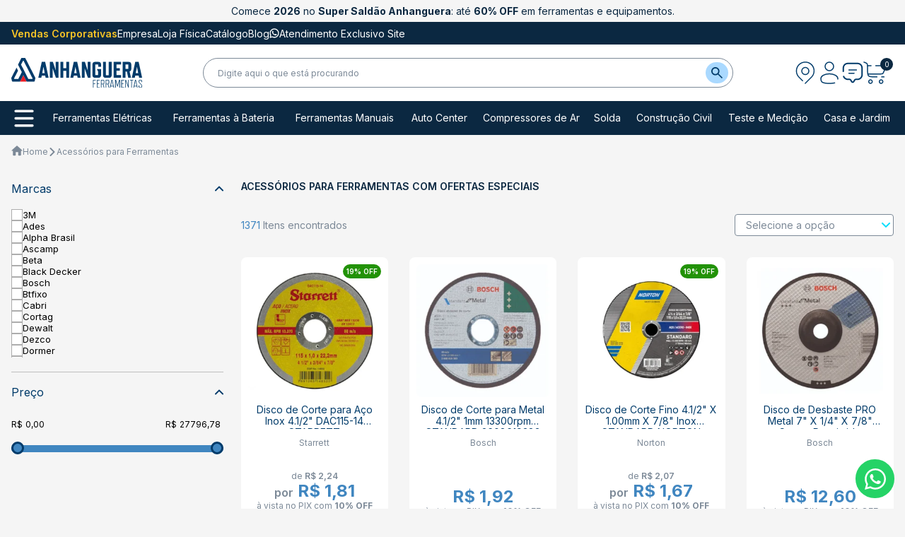

--- FILE ---
content_type: text/html; charset=utf-8
request_url: https://www.anhangueraferramentas.com.br/acessorios-para-ferramentas
body_size: 47411
content:
<!DOCTYPE html><html lang=pt-BR><head><title>Acessórios para Ferramentas - AnhangueraFerramenta</title><meta name=viewport content="width=device-width, initial-scale=1" /><link rel=apple-touch-icon sizes=180x180 href="https://anhangueraferramentas.fbitsstatic.net/sf/img/favicon/apple-touch-icon.png?theme=main&v=202601091030" /><link rel=icon sizes=192x192 href="https://anhangueraferramentas.fbitsstatic.net/sf/img/favicon/android-chrome-192x192.png?theme=main&v=202601091030" /><link rel=icon type=image/png sizes=32x32 href="https://anhangueraferramentas.fbitsstatic.net/sf/img/favicon/favicon-32x32.png?theme=main&v=202601091030" /><link rel=icon type=image/png sizes=16x16 href="https://anhangueraferramentas.fbitsstatic.net/sf/img/favicon/favicon-16x16.png?theme=main&v=202601091030" /><link rel=preconnect href=https://fonts.gstatic.com crossorigin /><link rel=preload as=style href="https://fonts.googleapis.com/css2?family=Inter:wght@100..900&display=swap" /><link rel=stylesheet href="https://fonts.googleapis.com/css2?family=Inter:wght@100..900&display=swap" media=print onload='this.media="all"' /><noscript><link rel=stylesheet href="https://fonts.googleapis.com/css2?family=Inter:wght@100..900&display=swap" /></noscript><link rel=canonical href=https://www.anhangueraferramentas.com.br/acessorios-para-ferramentas /><script>var themeConfig={sugestao:{termos:["ventilador","furadeira","inversora","lavadora","compressor"],produtos:99959},fretes:{ctFreteB2C:[{estado:"SP",valor:500},],ctFreteB2B:[{estado:"SP",valor:500},]},parceiros:[{nome:"Catálogo",vitrines:[84712,100357,99321,99210,100682]},{nome:"Teste Jaboatão",vitrines:[100703,100702,100704,100705,100706]},],cupomContador:{nome:"agora3",desconto:"3%",validade:"2"},ddlUnlock:[{partner:"Megapar"},],promotionAlert:"ATENÇÃO: As promoções não são cumulativas entre si.",pixExpirationHours:2,descontoPorPagamento:[{nome:"Pix",valor:10},{nome:"Cartão de Crédito",valor:6}]}</script><script>let gtagSetup;gtagSetup=n=>{const t=document.createElement("script");t.type="text/javascript";t.onload=()=>{dpush("js",new Date),n?dpush("config","UA-26022991-1",{user_id:n}):dpush("config","UA-26022991-1")};t.src="https://www.googletagmanager.com/gtag/js?id=UA-26022991-1";t.defer=!0;document.getElementsByTagName("body")[0].appendChild(t)}</script><script>let gtmSetup;gtmSetup=()=>{(function(n,t,i,r,u){n[r]=n[r]||[];n[r].push({"gtm.start":(new Date).getTime(),event:"gtm.js"});var e=t.getElementsByTagName(i)[0],f=t.createElement(i),o=r!="dataLayer"?"&l="+r:"";f.async=!0;f.src="https://www.googletagmanager.com/gtm.js?id="+u+o;e.parentNode.insertBefore(f,e)})(window,document,"script","dataLayer","GTM-5WP3SP");const t=document.createElement("noscript"),n=document.createElement("iframe");n.src="https://www.googletagmanager.com/ns.html?id=GTM-5WP3SP";n.height="0";n.width="0";n.style.display="none";n.style.visibility="hidden";t.appendChild(n);const i=document.getElementsByTagName("body")[0];i.insertBefore(t,i.firstChild)}</script><script>function dataLayerSetup(n){if(window.dataLayerConfigured)return!1;window.dataLayerConfigured=!0;!gtmSetup||gtmSetup(n);!gtagSetup||gtagSetup(n);window.dispatchEvent(new CustomEvent("dataLayerConfigured"))}</script><script type=application/ld+json>{
				        "@context": "https://schema.org",
				        "@type": "ItemList",
				        "url": "https://www.anhangueraferramentas.com.br/acessorios-para-ferramentas",
		            "numberOfItems": "1371",
		            "itemListElement": [
		{
		    "@type": "ListItem",
		    "position": 1,
		    "item": {
		        "@type": "Product",
		            "image": "https://anhangueraferramentas.fbitsstatic.net/img/p/disco-de-corte-para-aco-inox-4-1-2-dac115-14-starrett-96546/285025-4.jpg?w=280&h=280&v=202509011744",
		        "url": "https://www.anhangueraferramentas.com.br/disco-de-corte-para-aco-inox-4-1-2-dac115-14-starrett-96546",
		        "name": "Disco de Corte para Aço Inox 4.1/2 DAC115-14 STARRETT",
		        "offers": {
		            "@type": "Offer",
		            "priceCurrency": "BRL",
		"price": "2.01",
		                "availability": "https://schema.org/InStock"
		        }
		    }
		},
		{
		    "@type": "ListItem",
		    "position": 2,
		    "item": {
		        "@type": "Product",
		            "image": "https://anhangueraferramentas.fbitsstatic.net/img/p/disco-de-corte-para-metal-4-1-2-1mm-13300rpm-standard-2608619383-bosch-109049/298043-4.jpg?w=280&h=280&v=no-value",
		        "url": "https://www.anhangueraferramentas.com.br/disco-de-corte-para-metal-4-1-2-1mm-13300rpm-standard-2608619383-bosch-109049",
		        "name": "Disco de Corte para Metal 4.1/2 1mm 13300rpm STANDARD 2608619383 BOSCH
		",
		        "offers": {
		            "@type": "Offer",
		            "priceCurrency": "BRL",
		"price": "2.13",
		                "availability": "https://schema.org/InStock"
		        }
		    }
		},
		{
		    "@type": "ListItem",
		    "position": 3,
		    "item": {
		        "@type": "Product",
		            "image": "https://anhangueraferramentas.fbitsstatic.net/img/p/disco-de-corte-fino-4-1-2-x-1-00mm-x-7-8-inox-standard-norton-127613/317140-3.jpg?w=280&h=280&v=202508011539",
		        "url": "https://www.anhangueraferramentas.com.br/disco-de-corte-fino-4-1-2-x-1-00mm-x-7-8-inox-standard-norton-127613",
		        "name": "Disco de Corte Fino 4.1/2 X 1.00mm X 7/8 Inox STANDARD NORTON",
		        "offers": {
		            "@type": "Offer",
		            "priceCurrency": "BRL",
		"price": "1.86",
		                "availability": "https://schema.org/InStock"
		        }
		    }
		},
		{
		    "@type": "ListItem",
		    "position": 4,
		    "item": {
		        "@type": "Product",
		            "image": "https://anhangueraferramentas.fbitsstatic.net/img/p/disco-de-desbaste-pro-metal-7-x-1-4-x-7-8-centro-deprimido-2608619744-bosch-79955/267593-4.jpg?w=280&h=280&v=202508261031",
		        "url": "https://www.anhangueraferramentas.com.br/disco-de-desbaste-pro-metal-7-x-1-4-x-7-8-centro-deprimido-2608619744-bosch-79955",
		        "name": "Disco de Desbaste PRO Metal 7 X 1/4 X 7/8 Centro Deprimido 2608619744 BOSCH",
		        "offers": {
		            "@type": "Offer",
		            "priceCurrency": "BRL",
		"price": "14.0",
		                "availability": "https://schema.org/InStock"
		        }
		    }
		},
		{
		    "@type": "ListItem",
		    "position": 5,
		    "item": {
		        "@type": "Product",
		            "image": "https://anhangueraferramentas.fbitsstatic.net/img/p/disco-flap-4-1-2-grao-40-fibra-curvo-fds115-40fc-starrett-109433/298435-3.jpg?w=280&h=280&v=202506030913",
		        "url": "https://www.anhangueraferramentas.com.br/disco-flap-4-1-2-grao-40-fibra-curvo-fds115-40fc-starrett-109433",
		        "name": "Disco Flap 4.1/2 Grão 40 Fibra Curvo FDS115-40FC STARRETT",
		        "offers": {
		            "@type": "Offer",
		            "priceCurrency": "BRL",
		"price": "6.27",
		                "availability": "https://schema.org/InStock"
		        }
		    }
		},
		{
		    "@type": "ListItem",
		    "position": 6,
		    "item": {
		        "@type": "Product",
		            "image": "https://anhangueraferramentas.fbitsstatic.net/img/p/disco-de-corte-pro-metal-7-x-1-8-x-7-8-centro-reto-2608619739-bosch-79952/267590-13.jpg?w=280&h=280&v=202510081444",
		        "url": "https://www.anhangueraferramentas.com.br/disco-de-corte-pro-metal-7-x-1-8-x-7-8-centro-reto-2608619739-bosch-79952",
		        "name": "Disco de corte PRO Metal 7 X 1/8 X 7/8 Centro Reto 2608619739 BOSCH",
		        "offers": {
		            "@type": "Offer",
		            "priceCurrency": "BRL",
		"price": "8.61",
		                "availability": "https://schema.org/InStock"
		        }
		    }
		},
		{
		    "@type": "ListItem",
		    "position": 7,
		    "item": {
		        "@type": "Product",
		            "image": "https://anhangueraferramentas.fbitsstatic.net/img/p/disco-de-corte-inox-4-1-2-x-1-6mm-x-7-8-dac115-24-starrett-111455/300535-4.jpg?w=280&h=280&v=202511041339",
		        "url": "https://www.anhangueraferramentas.com.br/disco-de-corte-inox-4-1-2-x-1-6mm-x-7-8-dac115-24-starrett-111455",
		        "name": "Disco de Corte Inox 4.1/2 x 1.6mm x 7/8 DAC115-24 STARRETT",
		        "offers": {
		            "@type": "Offer",
		            "priceCurrency": "BRL",
		"price": "2.72",
		                "availability": "https://schema.org/InStock"
		        }
		    }
		},
		{
		    "@type": "ListItem",
		    "position": 8,
		    "item": {
		        "@type": "Product",
		            "image": "https://anhangueraferramentas.fbitsstatic.net/img/p/disco-de-desbaste-pro-metal-4-1-2-x-1-4-x-7-8-std-2608619743-bosch-79954/267592-11.jpg?w=280&h=280&v=202508271732",
		        "url": "https://www.anhangueraferramentas.com.br/disco-de-desbaste-pro-metal-4-1-2-x-1-4-x-7-8-std-2608619743-bosch-79954",
		        "name": "Disco de Desbaste Pro Metal 4.1/2 x 1/4 x 7/8 STD 2608619743 BOSCH",
		        "offers": {
		            "@type": "Offer",
		            "priceCurrency": "BRL",
		"price": "7.72",
		                "availability": "https://schema.org/InStock"
		        }
		    }
		},
		{
		    "@type": "ListItem",
		    "position": 9,
		    "item": {
		        "@type": "Product",
		            "image": "https://anhangueraferramentas.fbitsstatic.net/img/p/disco-flap-4-1-2-grao-60-fibra-curvo-fds115-60fc-starrett-109434/298436-3.jpg?w=280&h=280&v=202506120222",
		        "url": "https://www.anhangueraferramentas.com.br/disco-flap-4-1-2-grao-60-fibra-curvo-fds115-60fc-starrett-109434",
		        "name": "Disco Flap 4.1/2 Grão 60 Fibra Curvo FDS115-60FC STARRETT",
		        "offers": {
		            "@type": "Offer",
		            "priceCurrency": "BRL",
		"price": "6.9",
		                "availability": "https://schema.org/InStock"
		        }
		    }
		},
		{
		    "@type": "ListItem",
		    "position": 10,
		    "item": {
		        "@type": "Product",
		            "image": "https://anhangueraferramentas.fbitsstatic.net/img/p/disco-de-corte-para-ferro-7-1-6mm-8500rpm-standard-2608619384-bosch-109050/298044-4.jpg?w=280&h=280&v=no-value",
		        "url": "https://www.anhangueraferramentas.com.br/disco-de-corte-para-ferro-7-1-6mm-8500rpm-standard-2608619384-bosch-109050",
		        "name": "Disco de Corte para Ferro 7 1,6mm 8500rpm STANDARD 2608619384 BOSCH",
		        "offers": {
		            "@type": "Offer",
		            "priceCurrency": "BRL",
		"price": "6.19",
		                "availability": "https://schema.org/InStock"
		        }
		    }
		},
		{
		    "@type": "ListItem",
		    "position": 11,
		    "item": {
		        "@type": "Product",
		            "image": "https://anhangueraferramentas.fbitsstatic.net/img/p/disco-de-corte-pro-metal-9-x-1-8-x-7-8-centro-reto-2608619740-bosch-94303/282633-4.jpg?w=280&h=280&v=no-value",
		        "url": "https://www.anhangueraferramentas.com.br/disco-de-corte-pro-metal-9-x-1-8-x-7-8-centro-reto-2608619740-bosch-94303",
		        "name": "Disco de Corte PRO Metal 9 X 1/8 X 7/8 Centro Reto 2608619740 BOSCH",
		        "offers": {
		            "@type": "Offer",
		            "priceCurrency": "BRL",
		"price": "12.89",
		                "availability": "https://schema.org/InStock"
		        }
		    }
		},
		{
		    "@type": "ListItem",
		    "position": 12,
		    "item": {
		        "@type": "Product",
		            "image": "https://anhangueraferramentas.fbitsstatic.net/img/p/disco-flap-4-1-2-grao-80-2608619290-bosch-109403/298403-12.jpg?w=280&h=280&v=202512230903",
		        "url": "https://www.anhangueraferramentas.com.br/disco-flap-4-1-2-grao-80-2608619290-bosch-109403",
		        "name": "Disco Flap 4.1/2'' Grão 80 2608619290 BOSCH",
		        "offers": {
		            "@type": "Offer",
		            "priceCurrency": "BRL",
		"price": "9.36",
		                "availability": "https://schema.org/InStock"
		        }
		    }
		},
		{
		    "@type": "ListItem",
		    "position": 13,
		    "item": {
		        "@type": "Product",
		            "image": "https://anhangueraferramentas.fbitsstatic.net/img/p/disco-flap-4-1-2-grao-80-fibra-curvo-fds115-80fc-starrett-109435/298437-3.jpg?w=280&h=280&v=202506120223",
		        "url": "https://www.anhangueraferramentas.com.br/disco-flap-4-1-2-grao-80-fibra-curvo-fds115-80fc-starrett-109435",
		        "name": "Disco Flap 4.1/2 Grão 80 Fibra Curvo FDS115-80FC STARRETT",
		        "offers": {
		            "@type": "Offer",
		            "priceCurrency": "BRL",
		"price": "6.08",
		                "availability": "https://schema.org/InStock"
		        }
		    }
		},
		{
		    "@type": "ListItem",
		    "position": 14,
		    "item": {
		        "@type": "Product",
		            "image": "https://anhangueraferramentas.fbitsstatic.net/img/p/disco-flap-4-1-2-grao-60-r-822-fibra-norton-109374/298372-3.jpg?w=280&h=280&v=202508011534",
		        "url": "https://www.anhangueraferramentas.com.br/disco-flap-4-1-2-grao-60-r-822-fibra-norton-109374",
		        "name": "Disco Flap 4.1/2 Grão 60 R 822 FIBRA NORTON",
		        "offers": {
		            "@type": "Offer",
		            "priceCurrency": "BRL",
		"price": "12.57",
		                "availability": "https://schema.org/InStock"
		        }
		    }
		},
		{
		    "@type": "ListItem",
		    "position": 15,
		    "item": {
		        "@type": "Product",
		            "image": "https://anhangueraferramentas.fbitsstatic.net/img/p/disco-de-corte-para-aco-carbono-e-aco-inox-4-1-2-1-0mm-7-8-bna-12-upgrade-norton-109223/298219-4.jpg?w=280&h=280&v=no-value",
		        "url": "https://www.anhangueraferramentas.com.br/disco-de-corte-para-aco-carbono-e-aco-inox-4-1-2-1-0mm-7-8-bna-12-upgrade-norton-109223",
		        "name": "Disco de Corte para Aço Carbono e Aço Inox 4.1/2 1,0mm 7/8 BNA 12 UPGRADE NORTON",
		        "offers": {
		            "@type": "Offer",
		            "priceCurrency": "BRL",
		"price": "8.01",
		                "availability": "https://schema.org/InStock"
		        }
		    }
		},
		{
		    "@type": "ListItem",
		    "position": 16,
		    "item": {
		        "@type": "Product",
		            "image": "https://anhangueraferramentas.fbitsstatic.net/img/p/disco-de-corte-pro-metal-4-1-2-x-3-32-x-7-8-centro-reto-2608619738-bosch-79951/267589-9.jpg?w=280&h=280&v=202508261021",
		        "url": "https://www.anhangueraferramentas.com.br/disco-de-corte-pro-metal-4-1-2-x-3-32-x-7-8-centro-reto-2608619738-bosch-79951",
		        "name": "Disco de Corte PRO Metal 4.1/2 X 3/32 X 7/8 Centro Reto 2608619738 BOSCH",
		        "offers": {
		            "@type": "Offer",
		            "priceCurrency": "BRL",
		"price": "5.17",
		                "availability": "https://schema.org/InStock"
		        }
		    }
		},
		{
		    "@type": "ListItem",
		    "position": 17,
		    "item": {
		        "@type": "Product",
		            "image": "https://anhangueraferramentas.fbitsstatic.net/img/p/afiador-de-brocas-3-50-a-10mm-912305-sparta-97309/285925-8.jpg?w=280&h=280&v=no-value",
		        "url": "https://www.anhangueraferramentas.com.br/afiador-de-brocas-3-50-a-10mm-912305-sparta-97309",
		        "name": "Afiador de Brocas 3,50 a 10mm 912305 SPARTA",
		        "offers": {
		            "@type": "Offer",
		            "priceCurrency": "BRL",
		"price": "39.0",
		                "availability": "https://schema.org/InStock"
		        }
		    }
		},
		{
		    "@type": "ListItem",
		    "position": 18,
		    "item": {
		        "@type": "Product",
		            "image": "https://anhangueraferramentas.fbitsstatic.net/img/p/disco-de-corte-fino-7-x-1-6mm-x-7-8-inox-standard-norton-127624/317151-3.jpg?w=280&h=280&v=no-value",
		        "url": "https://www.anhangueraferramentas.com.br/disco-de-corte-fino-7-x-1-6mm-x-7-8-inox-standard-norton-127624",
		        "name": "Disco de Corte Fino 7 X 1.6mm X 7/8 Inox STANDARD NORTON",
		        "offers": {
		            "@type": "Offer",
		            "priceCurrency": "BRL",
		"price": "4.92",
		                "availability": "https://schema.org/InStock"
		        }
		    }
		},
		{
		    "@type": "ListItem",
		    "position": 19,
		    "item": {
		        "@type": "Product",
		            "image": "https://anhangueraferramentas.fbitsstatic.net/img/p/disco-diamantado-pro-porcelanato-liso-110-x-20-x-1-6-x-10mm-2608602728-bosch-94309/282639.jpg?w=280&h=280&v=no-value",
		        "url": "https://www.anhangueraferramentas.com.br/disco-diamantado-pro-porcelanato-liso-110-x-20-x-1-6-x-10mm-2608602728-bosch-94309",
		        "name": "Disco Diamantado PRO Porcelanato Liso 110 x 20 x 1,6 x 10mm 2608602728 BOSCH",
		        "offers": {
		            "@type": "Offer",
		            "priceCurrency": "BRL",
		"price": "97.77",
		                "availability": "https://schema.org/InStock"
		        }
		    }
		},
		{
		    "@type": "ListItem",
		    "position": 20,
		    "item": {
		        "@type": "Product",
		            "image": "https://anhangueraferramentas.fbitsstatic.net/img/p/disco-flap-4-1-2-grao-40-2608619288-bosch-109395/298395-14.jpg?w=280&h=280&v=202508261037",
		        "url": "https://www.anhangueraferramentas.com.br/disco-flap-4-1-2-grao-40-2608619288-bosch-109395",
		        "name": "Disco Flap 4.1/2'' Grão 40 2608619288 BOSCH",
		        "offers": {
		            "@type": "Offer",
		            "priceCurrency": "BRL",
		"price": "9.36",
		                "availability": "https://schema.org/InStock"
		        }
		    }
		},
		{
		    "@type": "ListItem",
		    "position": 21,
		    "item": {
		        "@type": "Product",
		            "image": "https://anhangueraferramentas.fbitsstatic.net/img/p/disco-diamantado-para-concreto-9-230mm-standard-2608603243-bosch-109363/298361-4.jpg?w=280&h=280&v=no-value",
		        "url": "https://www.anhangueraferramentas.com.br/disco-diamantado-para-concreto-9-230mm-standard-2608603243-bosch-109363",
		        "name": "Disco Diamantado para Concreto 9/230mm STANDARD 2608603243 BOSCH",
		        "offers": {
		            "@type": "Offer",
		            "priceCurrency": "BRL",
		"price": "119.99",
		                "availability": "https://schema.org/InStock"
		        }
		    }
		},
		{
		    "@type": "ListItem",
		    "position": 22,
		    "item": {
		        "@type": "Product",
		            "image": "https://anhangueraferramentas.fbitsstatic.net/img/p/disco-flap-4-1-2-grao-60-2608619289-bosch-109399/298399-10.jpg?w=280&h=280&v=202508261049",
		        "url": "https://www.anhangueraferramentas.com.br/disco-flap-4-1-2-grao-60-2608619289-bosch-109399",
		        "name": "Disco Flap 4.1/2'' Grão 60 2608619289 BOSCH",
		        "offers": {
		            "@type": "Offer",
		            "priceCurrency": "BRL",
		"price": "9.36",
		                "availability": "https://schema.org/InStock"
		        }
		    }
		},
		{
		    "@type": "ListItem",
		    "position": 23,
		    "item": {
		        "@type": "Product",
		            "image": "https://anhangueraferramentas.fbitsstatic.net/img/p/kit-discos-de-desbaste-para-ferro-e-metal-4-1-2-x-1-4-x-7-8-10-pecas-2608603181-bosch-109356/298354-5.jpg?w=280&h=280&v=no-value",
		        "url": "https://www.anhangueraferramentas.com.br/kit-discos-de-desbaste-para-ferro-e-metal-4-1-2-x-1-4-x-7-8-10-pecas-2608603181-bosch-109356",
		        "name": "Kit Discos de Desbaste para Ferro e Metal 4.1/2 X 1/4 X 7/8 10 Peças 2608603181 BOSCH",
		        "offers": {
		            "@type": "Offer",
		            "priceCurrency": "BRL",
		"price": "77.17",
		                "availability": "https://schema.org/InStock"
		        }
		    }
		},
		{
		    "@type": "ListItem",
		    "position": 24,
		    "item": {
		        "@type": "Product",
		            "image": "https://anhangueraferramentas.fbitsstatic.net/img/p/disco-flap-7-grao-40-2608619292-bosch-109388/298386-8.jpg?w=280&h=280&v=202508261055",
		        "url": "https://www.anhangueraferramentas.com.br/disco-flap-7-grao-40-2608619292-bosch-109388",
		        "name": "Disco Flap 7 Grão 40 2608619292 BOSCH",
		        "offers": {
		            "@type": "Offer",
		            "priceCurrency": "BRL",
		"price": "21.89",
		                "availability": "https://schema.org/InStock"
		        }
		    }
		}
		            ]
				    }</script><link href="https://anhangueraferramentas.fbitsstatic.net/sf/bundle/?type=css&paths=crucial,tailwind,header,slider,pages/category/crucial,spot&theme=main&v=202601091030" rel=stylesheet /><script src="https://anhangueraferramentas.fbitsstatic.net/sf/bundle/?type=js&paths=slider&theme=main&v=202601091030" defer></script><meta name=keywords content="Acessórios para Ferramentas" http-equiv="" /><meta name=description content="Acessórios para Ferramentas - AnhangueraFerramenta" http-equiv="" /><meta name="" content="text/html; charset=iso-8859-1" http-equiv=content-type /><script type=application/ld+json>{"@context":"http://schema.org","@type":"Store","name":"Anhanguera Ferramentas","url":"https://www.anhangueraferramentas.com.br","description":"Ferramentas Elétricas Industriais e Residenciais, EPI's, Soluções para Casa, Jardim, Oficinas Mecânicas e Construção Civil com o menor preço do Brasil.","logo":"https://www.anhangueraferramentas.com.br/recursos/i/logo.png","telephone":"(19) 3116-4000","address":{"@type":"PostalAddress","streetAddress":"Rua Ronald Cladstone Negri, 375 - Polo I de Alta Tecnologia de Campinas","addressLocality":"Campinas","addressRegion":"SP","addressCountry":"BR","postalCode":"13069-472"}}</script><meta name=google-site-verification content=95SuBqzmsOzsYnFoJudNl2F5FT29JYUcmFoP0IoS4xA /><script>(function(n,t,i,r,u,f,e){n[i]=n[i]||function(){(n[i].q=n[i].q||[]).push(arguments)};f=t.createElement(r);f.async=1;f.src="https://www.clarity.ms/tag/"+u;e=t.getElementsByTagName(r)[0];e.parentNode.insertBefore(f,e)})(window,document,"clarity","script","4hndq1naxn")</script><script>{
		              "@context": "https://schema.org",
		              "@type": "FAQPage",
		              "mainEntity": [
		                {
		                  "@type": "Question",
		                  "name": "Quais as ferramentas mais usadas disponíveis em sua loja?",
		                  "acceptedAnswer": {
		                    "@type": "Answer",
		                    "text": "Temos diversas ferramentas frequentemente usadas como martelo, furadeira, esmerilhadeira, lixadeira, martelete e compressor de ar. Visite nossa loja online para conferir."
		                  }
		                },
		                {
		                  "@type": "Question",
		                  "name": "Para que serve o compressor de ar?",
		                  "acceptedAnswer": {
		                    "@type": "Answer",
		                    "text": "O compressor de ar é versátil, servindo para inflar pneus, pulverizar pinturas e operar ferramentas pneumáticas, entre outros usos."
		                  }
		                },
		                {
		                  "@type": "Question",
		                  "name": "Qual a função da esmerilhadeira?",
		                  "acceptedAnswer": {
		                    "@type": "Answer",
		                    "text": "A esmerilhadeira é utilizada para cortar, desbastar e polir vários materiais, sendo indispensável em oficinas e indústrias."
		                  }
		                },
		                {
		                  "@type": "Question",
		                  "name": "Vocês vendem lixadeira para uso doméstico?",
		                  "acceptedAnswer": {
		                    "@type": "Answer",
		                    "text": "Sim, dispomos de lixadeiras adequadas para uso doméstico, ótimas para trabalhos de desbaste e acabamento em diversas superfícies."
		                  }
		                },
		                {
		                  "@type": "Question",
		                  "name": "Qual a diferença entre chave Philips e de fenda?",
		                  "acceptedAnswer": {
		                    "@type": "Answer",
		                    "text": "A chave Philips possui uma ponta em forma de cruz, para parafusos com cabeça correspondente. A chave de fenda tem uma ponta achatada, usada em parafusos de fenda única."
		                  }
		                },
		                {
		                  "@type": "Question",
		                  "name": "Como escolher a melhor ferramenta para o meu projeto?",
		                  "acceptedAnswer": {
		                    "@type": "Answer",
		                    "text": "Nossa equipe de suporte está à disposição para orientá-lo na escolha da ferramenta ideal. Entre em contato conosco."
		                  }
		                },
		                {
		                  "@type": "Question",
		                  "name": "Como proceder se a ferramenta apresentar defeito?",
		                  "acceptedAnswer": {
		                    "@type": "Answer",
		                    "text": "Contamos com uma política de garantia e devolução. Para mais informações, consulte a nossa política de devoluções no site."
		                  }
		                },
		                {
		                  "@type": "Question",
		                  "name": "Quais formas de pagamento são aceitas?",
		                  "acceptedAnswer": {
		                    "@type": "Answer",
		                    "text": "Aceitamos diversas formas de pagamento, como cartão de crédito, boleto bancário e PIX. Consulte nossa página de pagamento para mais detalhes."
		                  }
		                }
		              ]
		            }</script><script>function addDeviceFingerPrint(){var r="k8vif92e",i=document.createElement("script"),n,t;document.getElementById("deviceFingerprint").value=sessionId;i.type="text/javascript";i.src=`https://h.online-metrix.net/fp/tags.js?org_id=${r}&session_id=${"braspag_adv_anhanguera"}${sessionId}`;document.head.appendChild(i);n=document.createElement("noscript");n.type="text/javascript";t=document.createElement("iframe");t.style="width: 100px; height: 100px; border: 0; position: absolute; top: -5000px;";t.src=`https://h.online-metrix.net/fp/tags?org_id=${r}&session_id=${sessionId}`;n.appendChild(t);document.ody.appendChild(n)}function getCookie(n){let t=n+"=",r=decodeURIComponent(document.cookie),i=r.split(";");for(let n=0;n<i.length;n++){let r=i[n];while(r.charAt(0)==" ")r=r.substring(1);if(r.indexOf(t)==0)return r.substring(t.length,r.length)}return""}var sessionId=getCookie("carrinho-device");sessionId==""&&(sessionId=self.crypto.randomUUID())</script><script>!function(n,t,i){var r,u;for(n.TiktokAnalyticsObject=i,r=n[i]=n[i]||[],r.methods=["page","track","identify","instances","debug","on","off","once","ready","alias","group","enableCookie","disableCookie"],r.setAndDefer=function(n,t){n[t]=function(){n.push([t].concat(Array.prototype.slice.call(arguments,0)))}},u=0;u<r.methods.length;u++)r.setAndDefer(r,r.methods[u]);r.instance=function(n){for(var i=r._i[n]||[],t=0;t<r.methods.length;t++)r.setAndDefer(i,r.methods[t]);return i};r.load=function(n,t){var u="https://analytics.tiktok.com/i18n/pixel/events.js";r._i=r._i||{};r._i[n]=[];r._i[n]._u=u;r._t=r._t||{};r._t[n]=+new Date;r._o=r._o||{};r._o[n]=t||{};t=document.createElement("script");t.type="text/javascript";t.async=!0;t.src=u+"?sdkid="+n+"&lib="+i;n=document.getElementsByTagName("script")[0];n.parentNode.insertBefore(t,n)};r.load("CVNCR8RC77U2ULGIJ4U0");r.page()}(window,document,"ttq")</script></head><body class=category-page><script>var smarthintkey="SH-726184";(function(){var n=document.createElement("script"),t;n.type="text/javascript";n.async=!0;n.src="https://service.smarthint.co/Scripts/i/fstore.min.js";t=document.getElementsByTagName("script")[0];t.parentNode.insertBefore(n,t)})()</script><div hidden><svg xmlns:xlink=http://www.w3.org/1999/xlink xmlns=http://www.w3.org/2000/svg><symbol id=i-search viewbox="0 0 16 16"><path d="M14.7556 16L9.15556 10.4C8.71111 10.7556 8.2 11.037 7.62222 11.2444C7.04444 11.4519 6.42963 11.5556 5.77778 11.5556C4.16296 11.5556 2.79644 10.9961 1.67822 9.87733C0.56 8.75852 0.000592593 7.392 0 5.77778C0 4.16296 0.559407 2.79644 1.67822 1.67822C2.79704 0.56 4.16356 0.000592593 5.77778 0C7.39259 0 8.75941 0.559407 9.87822 1.67822C10.997 2.79704 11.5561 4.16356 11.5556 5.77778C11.5556 6.42963 11.4519 7.04444 11.2444 7.62222C11.037 8.2 10.7556 8.71111 10.4 9.15556L16 14.7556L14.7556 16ZM5.77778 9.77778C6.88889 9.77778 7.83348 9.38904 8.61156 8.61156C9.38963 7.83407 9.77837 6.88948 9.77778 5.77778C9.77778 4.66667 9.38904 3.72237 8.61156 2.94489C7.83407 2.16741 6.88948 1.77837 5.77778 1.77778C4.66667 1.77778 3.72237 2.16682 2.94489 2.94489C2.16741 3.72296 1.77837 4.66726 1.77778 5.77778C1.77778 6.88889 2.16682 7.83348 2.94489 8.61156C3.72296 9.38963 4.66726 9.77837 5.77778 9.77778Z" fill=currentColor /></symbol><symbol id=i-search-small viewBox="0 0 18 19" fill=none><path fill-rule=evenodd clip-rule=evenodd d="M11.03 11.68A5.784 5.784 0 112.85 3.5a5.784 5.784 0 018.18 8.18zm.26 1.12a6.78 6.78 0 11.72-.7l5.4 5.4a.5.5 0 11-.71.7l-5.41-5.4z" fill=currentColor fill-opacity=0.75></path></symbol><symbol id=i-user viewbox="0 0 26 32" fill=none><path d="M13 13C16.3137 13 19 10.3137 19 7C19 3.68629 16.3137 1 13 1C9.68629 1 7 3.68629 7 7C7 10.3137 9.68629 13 13 13Z" stroke=currentColor stroke-width=1.5 /><path d="M24.997 25C25 24.754 25 24.5035 25 24.25C25 20.5225 19.627 17.5 13 17.5C6.373 17.5 1 20.5225 1 24.25C1 27.9775 1 31 13 31C16.3465 31 18.76 30.7645 20.5 30.3445" stroke=currentColor stroke-width=1.5 stroke-linecap=round /></symbol><symbol id=i-contact viewbox="0 0 30 30" fill=none><path d="M9.66663 11H20.3333M9.66663 15.6667H17" stroke=currentColor stroke-width=1.5 stroke-linecap=round /><path d="M0.666626 13C0.666626 13.2652 0.771983 13.5196 0.959519 13.7071C1.14706 13.8946 1.40141 14 1.66663 14C1.93184 14 2.1862 13.8946 2.37373 13.7071C2.56127 13.5196 2.66663 13.2652 2.66663 13H0.666626ZM3.09863 19.8347C2.99714 19.5896 2.80245 19.3949 2.55741 19.2934C2.31236 19.1919 2.03702 19.1918 1.79196 19.2933C1.5469 19.3948 1.35219 19.5895 1.25067 19.8346C1.14915 20.0796 1.14914 20.3549 1.25063 20.6L3.09863 19.8347ZM17.3093 28.0267L18.032 26.8053L16.312 25.7867L15.588 27.008L17.3093 28.0267ZM11.968 26.8053L12.6906 28.0267L14.4106 27.008L13.6893 25.7867L11.968 26.8053ZM15.588 27.008C15.5256 27.1077 15.439 27.19 15.3361 27.247C15.2332 27.304 15.1176 27.334 15 27.334C14.8823 27.334 14.7667 27.304 14.6638 27.247C14.5609 27.19 14.4743 27.1077 14.412 27.008L12.6906 28.0267C13.7213 29.7693 16.2773 29.7693 17.3093 28.0267L15.588 27.008ZM13 2.66667H17V0.666667H13V2.66667ZM27.3333 13V14.3333H29.3333V13H27.3333ZM9.40396 23.3227C7.72929 23.2933 6.85196 23.1867 6.16396 22.9013L5.39996 24.7493C6.47329 25.1947 7.69463 25.2947 9.36929 25.324L9.40396 23.3227ZM1.25063 20.6C1.63591 21.5302 2.20065 22.3754 2.9126 23.0874C3.62454 23.7993 4.46975 24.364 5.39996 24.7493L6.16396 22.9013C4.77553 22.3262 3.67376 21.2231 3.09863 19.8347L1.25063 20.6ZM27.3333 14.3333C27.3333 15.9 27.3333 17.0253 27.272 17.9133C27.212 18.792 27.0973 19.3653 26.9026 19.8347L28.7493 20.6C29.0626 19.8453 29.2 19.0293 29.268 18.0493C29.3346 17.0773 29.3333 15.8733 29.3333 14.3333H27.3333ZM20.6306 25.3213C22.3053 25.2933 23.5266 25.1947 24.6 24.7493L23.8346 22.9013C23.148 23.1867 22.2706 23.2933 20.5973 23.3227L20.6306 25.3213ZM26.9026 19.8347C26.3275 21.2231 25.2244 22.3262 23.836 22.9013L24.6 24.7493C25.5302 24.364 26.3754 23.7993 27.0873 23.0874C27.7993 22.3754 28.364 21.5302 28.7493 20.6L26.9026 19.8347ZM17 2.66667C19.2013 2.66667 20.7826 2.66667 22.016 2.78533C23.2346 2.90133 24.0093 3.12267 24.628 3.50133L25.672 1.796C24.6866 1.19333 23.5693 0.924 22.2053 0.793333C20.856 0.665333 19.1626 0.666667 17 0.666667V2.66667ZM29.3333 13C29.3333 10.8373 29.3333 9.14533 29.2053 7.79467C29.076 6.43067 28.8066 5.312 28.204 4.328L26.4973 5.372C26.8773 5.99067 27.0986 6.76533 27.2146 7.98533C27.332 9.21733 27.3333 10.7987 27.3333 13H29.3333ZM24.6266 3.50133C25.3895 3.96839 26.031 4.60943 26.4986 5.372L28.204 4.328C27.5717 3.29597 26.704 2.42831 25.672 1.796L24.6266 3.50133ZM13 0.666667C10.8373 0.666667 9.14529 0.666667 7.79463 0.793333C6.43063 0.924 5.31196 1.19333 4.32796 1.796L5.37196 3.50267C5.99063 3.12267 6.76529 2.90133 7.98529 2.78533C9.21729 2.668 10.7986 2.66667 13 2.66667V0.666667ZM2.66663 13C2.66663 10.7987 2.66663 9.21733 2.78529 7.984C2.90129 6.76533 3.12263 5.99067 3.50129 5.372L1.79596 4.32933C1.19329 5.31333 0.923959 6.43067 0.793293 7.79467C0.666626 9.14667 0.666626 10.8373 0.666626 13H2.66663ZM4.32796 1.796C3.29593 2.42831 2.42826 3.2973 1.79596 4.32933L3.50263 5.372C3.96948 4.60974 4.61003 3.96873 5.37196 3.50133L4.32796 1.796ZM13.688 25.7867C13.4186 25.3293 13.1813 24.9253 12.9493 24.608C12.7107 24.26 12.4007 23.9669 12.04 23.748L11.0346 25.4773C11.0973 25.5147 11.184 25.5813 11.3333 25.7867C11.4946 26.008 11.6773 26.3147 11.968 26.8053L13.688 25.7867ZM9.36929 25.3213C9.95596 25.332 10.3253 25.34 10.608 25.3707C10.872 25.4 10.9746 25.4427 11.0346 25.4773L12.04 23.748C11.6666 23.5412 11.2534 23.4166 10.828 23.3827C10.4306 23.3387 9.95329 23.332 9.40396 23.3227L9.36929 25.3213ZM18.032 26.8053C18.3226 26.316 18.5053 26.008 18.6666 25.7867C18.816 25.5813 18.9026 25.5147 18.9653 25.4773L17.96 23.748C17.5733 23.9747 17.2933 24.2747 17.0506 24.608C16.82 24.9253 16.5813 25.328 16.3106 25.7867L18.032 26.8053ZM20.5973 23.3227C20.048 23.332 19.5693 23.3387 19.172 23.3827C18.7573 23.4293 18.3506 23.5213 17.96 23.748L18.9653 25.4773C19.0253 25.4427 19.128 25.4 19.392 25.3707C19.6746 25.34 20.0453 25.3307 20.632 25.3213L20.5973 23.3227Z" fill=currentColor /></symbol><symbol id=i-cart viewbox="0 0 33 32" fill=none><path d="M1 1L1.44167 1.14667C3.64167 1.88 4.74167 2.24667 5.37 3.12C6 3.99333 6 5.15333 6 7.47167V11.8333C6 16.5467 6 18.905 7.465 20.3683C8.92833 21.8333 11.2867 21.8333 16 21.8333H19.3333M29.3333 21.8333H26" stroke=currentColor stroke-width=1.5 stroke-linecap=round /><path d="M10.1666 26C10.8297 26 11.4656 26.2634 11.9344 26.7322C12.4032 27.2011 12.6666 27.837 12.6666 28.5C12.6666 29.163 12.4032 29.7989 11.9344 30.2678C11.4656 30.7366 10.8297 31 10.1666 31C9.50358 31 8.8677 30.7366 8.39886 30.2678C7.93002 29.7989 7.66663 29.163 7.66663 28.5C7.66663 27.837 7.93002 27.2011 8.39886 26.7322C8.8677 26.2634 9.50358 26 10.1666 26ZM25.1666 26C25.8297 26 26.4656 26.2634 26.9344 26.7322C27.4032 27.2011 27.6666 27.837 27.6666 28.5C27.6666 29.163 27.4032 29.7989 26.9344 30.2678C26.4656 30.7366 25.8297 31 25.1666 31C24.5036 31 23.8677 30.7366 23.3989 30.2678C22.93 29.7989 22.6666 29.163 22.6666 28.5C22.6666 27.837 22.93 27.2011 23.3989 26.7322C23.8677 26.2634 24.5036 26 25.1666 26Z" stroke=currentColor stroke-width=1.5 /><path d="M6 6H11M6.83333 17.6667H24.37C25.97 17.6667 26.7683 17.6667 27.395 17.2533C28.02 16.84 28.335 16.1067 28.965 14.6367L29.68 12.97C31.03 9.82 31.7033 8.24833 30.9633 7.12333C30.2217 6 28.5083 6 25.0833 6H17.6667" stroke=currentColor stroke-width=1.5 stroke-linecap=round /></symbol><symbol id=i-close viewbox="0 0 17 17"><path fill-rule=evenodd clip-rule=evenodd fill=currentColor d=M0.8,14.3c-0.5,0.5-0.5,1.4,0,1.9c0.5,0.5,1.4,0.5,1.9,0l5.8-5.8l5.8,5.8c0.5,0.5,1.4,0.5,1.9,0c0.5-0.5,0.5-1.4,0-1.9l-5.8-5.8l5.8-5.8c0.5-0.5,0.5-1.4,0-1.9c-0.5-0.5-1.4-0.5-1.9,0L8.5,6.6L2.7,0.8c-0.5-0.5-1.4-0.5-1.9,0c-0.5,0.5-0.5,1.4,0,1.9l5.8,5.8L0.8,14.3z /></symbol><symbol id=i-bars viewbox="0 0 25 22"><path d="M2.00003 2H12.5H23" stroke=currentColor stroke-width=3 stroke-linecap=round /><path d="M2.00003 11H23" stroke=currentColor stroke-width=3 stroke-linecap=round /><path d="M2.00003 20H12.5H23" stroke=currentColor stroke-width=3 stroke-linecap=round /></symbol><symbol id=i-bars-small viewbox="0 0 24 24" stroke-width=1.5 fill=none><path d="M3 5H21" stroke=currentColor stroke-linecap=round stroke-linejoin=round /><path d="M3 12H21" stroke=currentColor stroke-linecap=round stroke-linejoin=round /><path d="M3 19H21" stroke=currentColor stroke-linecap=round stroke-linejoin=round /></symbol><symbol id=i-wishlist viewBox="0 0 20 19"><path d="M8.88659 16.6603L8.88587 16.6596C6.30104 14.3157 4.19578 12.4033 2.73088 10.6111C1.27148 8.82559 0.5 7.22062 0.5 5.5C0.5 2.68674 2.69555 0.5 5.5 0.5C7.08885 0.5 8.62206 1.24223 9.62058 2.40564L10 2.84771L10.3794 2.40564C11.3779 1.24223 12.9112 0.5 14.5 0.5C17.3045 0.5 19.5 2.68674 19.5 5.5C19.5 7.22062 18.7285 8.82559 17.2691 10.6111C15.8042 12.4033 13.699 14.3157 11.1141 16.6596L11.1134 16.6603L10 17.6738L8.88659 16.6603Z" stroke=#00DEFC /></symbol><symbol id=i-whats viewbox="0 0 14 14"><path fill=currentColor d="M6.7,0.3C3.1,0.5,0.3,3.4,0.4,7c0,1,0.2,2.1,0.7,3l-0.7,3.4c0,0,0,0.1,0,0.1c0,0,0,0.1,0.1,0.1c0,0,0.1,0.1,0.1,0.1c0,0,0.1,0,0.1,0L4,12.8c0.9,0.4,1.9,0.7,2.9,0.7c3.6,0.1,6.6-2.8,6.7-6.4C13.8,3.3,10.6,0.2,6.7,0.3L6.7,0.3z M10.7,10.6c-0.5,0.5-1.1,0.9-1.7,1.1c-0.6,0.3-1.3,0.4-2,0.4c-0.8,0-1.6-0.2-2.3-0.5l-0.5-0.2l-2.1,0.5l0.4-2.1L2.4,9.3C2,8.6,1.8,7.7,1.8,6.9c0-1.4,0.5-2.7,1.5-3.7c1-1,2.3-1.5,3.7-1.5c1.4,0,2.7,0.5,3.7,1.5c0.5,0.5,0.9,1,1.1,1.7c0.3,0.6,0.4,1.3,0.4,2C12.2,8.3,11.7,9.6,10.7,10.6L10.7,10.6z" /><path fill=currentColor d=M10.2,8.4L8.9,8C8.9,8,8.8,8,8.7,8C8.6,8,8.5,8.1,8.5,8.1L8.2,8.4C8.1,8.5,8,8.6,7.9,8.6c-0.1,0-0.2,0-0.3,0C7,8.3,5.8,7.2,5.4,6.6c0-0.1-0.1-0.2-0.1-0.3c0-0.1,0-0.2,0.1-0.3l0.3-0.4c0.1-0.1,0.1-0.1,0.1-0.2c0-0.1,0-0.2,0-0.3L5.3,4c0-0.1-0.1-0.1-0.1-0.2C5.1,3.8,5,3.8,4.9,3.8c-0.1,0-0.1,0-0.2,0c-0.1,0-0.1,0.1-0.2,0.1C4.1,4.2,3.7,4.6,3.7,5.1C3.6,6,4,7.2,5.4,8.5c1.7,1.6,3,1.8,3.9,1.6c0.5-0.1,0.9-0.6,1.2-1c0-0.1,0.1-0.1,0.1-0.2c0-0.1,0-0.1,0-0.2c0-0.1-0.1-0.1-0.1-0.2C10.4,8.4,10.3,8.4,10.2,8.4z /></symbol><symbol id=i-arrow-right viewbox="0 0 10 18"><path d="M0.382399 17.5355C0.137549 17.2838 1.29328e-07 16.9423 1.76009e-07 16.5864C2.2269e-07 16.2304 0.137549 15.889 0.382399 15.6372L6.84743 8.9919L0.382401 2.34657C0.14449 2.09337 0.0128456 1.75425 0.0158214 1.40225C0.0187973 1.05026 0.156155 0.713545 0.398311 0.464636C0.640466 0.215727 0.968044 0.0745393 1.31049 0.0714819C1.65294 0.0684225 1.98285 0.203738 2.22918 0.448284L9.6176 8.04276C9.86245 8.29451 10 8.63592 10 8.9919C10 9.34788 9.86245 9.68928 9.6176 9.94104L2.22918 17.5355C1.98425 17.7872 1.65211 17.9286 1.30579 17.9286C0.959466 17.9286 0.627323 17.7872 0.382399 17.5355Z" fill=currentColor /></symbol><symbol id=i-arrow-down viewBox="0 0 17 11"><path d="M7.66992 10.2021L1.0293 3.56152C0.570313 3.10254 0.570313 2.36035 1.0293 1.90625L2.13281 0.802734C2.5918 0.34375 3.33398 0.34375 3.78809 0.802734L8.49512 5.50977L13.2021 0.802734C13.6611 0.34375 14.4033 0.34375 14.8574 0.802734L15.9609 1.90625C16.4199 2.36523 16.4199 3.10742 15.9609 3.56152L9.32031 10.2021C8.87109 10.6611 8.12891 10.6611 7.66992 10.2021Z" fill=#0D467F /></symbol><symbol id=i-star viewBox="0 0 10 11"><path fill=currentColor d="M4.14846 1.38302C4.53899 0.748752 5.46101 0.748751 5.85154 1.38302L6.78377 2.89711C6.92205 3.12171 7.14347 3.28258 7.39981 3.34469L9.12787 3.76342C9.85177 3.93883 10.1367 4.81572 9.65415 5.38313L8.50224 6.73762C8.33137 6.93854 8.24679 7.19883 8.26693 7.46182L8.4027 9.23469C8.45957 9.97737 7.71364 10.5193 7.02489 10.2357L5.38073 9.55877C5.13684 9.45835 4.86316 9.45834 4.61927 9.55877L2.97512 10.2357C2.28636 10.5193 1.54043 9.97738 1.5973 9.23469L1.73307 7.46182C1.75321 7.19883 1.66863 6.93854 1.49776 6.73762L0.345855 5.38314C-0.136694 4.81572 0.148225 3.93883 0.872132 3.76342L2.60019 3.34469C2.85653 3.28258 3.07795 3.12171 3.21623 2.89711L4.14846 1.38302Z" /></symbol><symbol id=i-card viewBox="0 0 15 14"><path fill=none d="M14.1667 7.00008C14.1667 4.48608 14.1667 3.22875 13.3853 2.44808C12.6047 1.66675 11.3473 1.66675 8.83333 1.66675H6.16667C3.65267 1.66675 2.39533 1.66675 1.61467 2.44808C0.833332 3.22875 0.833332 4.48608 0.833332 7.00008C0.833332 9.51408 0.833332 10.7714 1.61467 11.5521C2.39533 12.3334 3.65267 12.3334 6.16667 12.3334H8.83333C11.3473 12.3334 12.6047 12.3334 13.3853 11.5521C13.8213 11.1167 14.014 10.5334 14.0987 9.66675M6.16667 9.66675H3.5M8.83333 9.66675H7.83333M0.833332 5.66675H4.16667M14.1667 5.66675H6.83333" stroke=#00DEFC stroke-width=1.5 stroke-linecap=round /></symbol><symbol id=i-home viewBox="0 0 16 15"><path d="M6.33332 13.8334V9.66676H9.66666V13.8334C9.66666 14.2918 10.0417 14.6668 10.5 14.6668H13C13.4583 14.6668 13.8333 14.2918 13.8333 13.8334V8.0001H15.25C15.6333 8.0001 15.8167 7.5251 15.525 7.2751L8.55832 1.0001C8.24166 0.716764 7.75832 0.716764 7.44166 1.0001L0.47499 7.2751C0.191657 7.5251 0.366657 8.0001 0.74999 8.0001H2.16666V13.8334C2.16666 14.2918 2.54166 14.6668 2.99999 14.6668H5.49999C5.95832 14.6668 6.33332 14.2918 6.33332 13.8334Z" fill=#7C8997 /></symbol><symbol id=i-store viewBox="0 0 32 30"><path d="M27.0758 1.53316C26.7944 1.06662 26.3976 0.680448 25.9236 0.411902C25.4495 0.143357 24.9143 0.00149468 24.3695 0H7.20947C6.10737 0 5.07 0.587368 4.50316 1.53316L0.22579 8.66053C0.0777724 8.90591 -0.000307839 9.18711 9.12125e-07 9.47368C0.00630677 10.9977 0.567623 12.4672 1.57895 13.6074V26.8421C1.57895 28.5837 2.99526 30 4.73684 30H26.8421C28.5837 30 30 28.5837 30 26.8421V13.6074C31.0113 12.4672 31.5726 10.9977 31.5789 9.47368C31.5793 9.18711 31.5012 8.90591 31.3532 8.66053L27.0758 1.53316ZM28.3958 9.87C28.2983 10.6323 27.9266 11.3331 27.3501 11.8414C26.7736 12.3496 26.0317 12.6305 25.2632 12.6316C23.5216 12.6316 22.1053 11.2153 22.1053 9.47368C22.1053 9.36632 22.0658 9.27158 22.0437 9.17053L22.0753 9.16421L20.8737 3.15789H24.3695L28.3958 9.87ZM13.9247 3.15789H17.6526L18.9363 9.57632C18.8811 11.2689 17.4947 12.6316 15.7895 12.6316C14.0842 12.6316 12.6979 11.2689 12.6426 9.57632L13.9247 3.15789ZM7.20947 3.15789H10.7053L9.50527 9.16421L9.53684 9.17053C9.51316 9.27158 9.47369 9.36632 9.47369 9.47368C9.47369 11.2153 8.05737 12.6316 6.31579 12.6316C5.54724 12.6305 4.80538 12.3496 4.22886 11.8414C3.65234 11.3331 3.28062 10.6323 3.18316 9.87L7.20947 3.15789ZM12.6316 26.8421V22.1053H18.9474V26.8421H12.6316ZM22.1053 26.8421V22.1053C22.1053 20.3637 20.6889 18.9474 18.9474 18.9474H12.6316C10.89 18.9474 9.47369 20.3637 9.47369 22.1053V26.8421H4.73684V15.5653C5.24369 15.6963 5.76632 15.7895 6.31579 15.7895C7.21234 15.7899 8.09867 15.5991 8.91553 15.2296C9.7324 14.8601 10.461 14.3205 11.0526 13.6468C12.21 14.9605 13.9058 15.7895 15.7895 15.7895C17.6732 15.7895 19.3689 14.9605 20.5263 13.6468C21.118 14.3205 21.8465 14.8601 22.6634 15.2296C23.4803 15.5991 24.3666 15.7899 25.2632 15.7895C25.8126 15.7895 26.3353 15.6963 26.8421 15.5653V26.8421H22.1053Z" fill=#00DEFC /></symbol><symbol id=i-arrow viewBox="0 0 14 12"><path fill-rule=evenodd clip-rule=evenodd d="M7.38412 0.0654386C7.28001 0.10864 7.18545 0.171957 7.10584 0.251763C7.02604 0.331366 6.96272 0.425932 6.91952 0.530044C6.87632 0.634156 6.85408 0.745768 6.85408 0.858488C6.85408 0.971207 6.87632 1.08282 6.91952 1.18693C6.96272 1.29104 7.02604 1.38561 7.10584 1.46521L10.7854 5.1434H0.856956C0.629677 5.1434 0.411707 5.23369 0.250997 5.3944C0.0902864 5.55511 0 5.77308 0 6.00036C0 6.22764 0.0902864 6.44561 0.250997 6.60632C0.411707 6.76703 0.629677 6.85732 0.856956 6.85732H10.7852L7.10584 10.5352C6.94493 10.6961 6.85453 10.9144 6.85453 11.142C6.85453 11.3695 6.94493 11.5878 7.10584 11.7487C7.26675 11.9096 7.485 12 7.71257 12C7.94013 12 8.15838 11.9096 8.31929 11.7487L13.461 6.60695C13.5408 6.52735 13.6041 6.43278 13.6474 6.32867C13.6906 6.22456 13.7128 6.11294 13.7128 6.00022C13.7128 5.88751 13.6906 5.77589 13.6474 5.67178C13.6041 5.56767 13.5408 5.4731 13.461 5.3935L8.31929 0.251763C8.23969 0.171957 8.14512 0.10864 8.04101 0.0654386C7.9369 0.0222369 7.82529 0 7.71257 0C7.59985 0 7.48824 0.0222369 7.38412 0.0654386Z" fill=#6CB2DC /></symbol><symbol id=i-photo viewBox="0 0 27 30"><path d="M18 3H3V27H24V9H18V3ZM0 1.488C0 0.666 0.670499 0 1.4985 0H19.5L27 7.5V28.4895C27.0013 28.6865 26.9639 28.8818 26.8898 29.0643C26.8157 29.2468 26.7064 29.413 26.5681 29.5532C26.4297 29.6935 26.2652 29.8052 26.0837 29.8818C25.9022 29.9585 25.7074 29.9986 25.5105 30H1.4895C1.09557 29.9973 0.718525 29.8396 0.439826 29.5612C0.161127 29.2828 0.00314197 28.9059 0 28.512V1.488ZM13.5 14.25C12.5054 14.25 11.5516 13.8549 10.8483 13.1517C10.1451 12.4484 9.74999 11.4946 9.74999 10.5C9.74999 9.50544 10.1451 8.55161 10.8483 7.84835C11.5516 7.14509 12.5054 6.75 13.5 6.75C14.4945 6.75 15.4484 7.14509 16.1516 7.84835C16.8549 8.55161 17.25 9.50544 17.25 10.5C17.25 11.4946 16.8549 12.4484 16.1516 13.1517C15.4484 13.8549 14.4945 14.25 13.5 14.25ZM6.79049 22.5C6.97232 20.8476 7.75751 19.3204 8.99561 18.2111C10.2337 17.1018 11.8376 16.4883 13.5 16.4883C15.1624 16.4883 16.7663 17.1018 18.0044 18.2111C19.2424 19.3204 20.0276 20.8476 20.2095 22.5H6.79049Z" fill=#00DEFC /></symbol><symbol id=i-bag viewBox="0 0 29 27"><path d="M17.0526 5.68421V2.84211H11.3684V5.68421H17.0526ZM2.84211 9.94737V22.7368C2.84211 23.5184 3.48158 24.1579 4.26316 24.1579H24.1579C24.9395 24.1579 25.5789 23.5184 25.5789 22.7368V9.94737C25.5789 9.16579 24.9395 8.52632 24.1579 8.52632H4.26316C3.48158 8.52632 2.84211 9.16579 2.84211 9.94737ZM25.5789 5.68421C27.1563 5.68421 28.4211 6.94895 28.4211 8.52632V24.1579C28.4211 25.7353 27.1563 27 25.5789 27H2.84211C1.26474 27 0 25.7353 0 24.1579L0.0142105 8.52632C0.0142105 6.94895 1.26474 5.68421 2.84211 5.68421H8.52632V2.84211C8.52632 1.26474 9.79105 0 11.3684 0H17.0526C18.63 0 19.8947 1.26474 19.8947 2.84211V5.68421H25.5789Z" fill=#00DEFC /></symbol><symbol id=i-help viewBox="0 0 24 24" fill=currentColor><g id=info /><g id=icons><g id=block><path d=M8,2H4C2.9,2,2,2.9,2,4v4c0,1.1,0.9,2,2,2h4c1.1,0,2-0.9,2-2V4C10,2.9,9.1,2,8,2z /><path d=M20,2h-4c-1.1,0-2,0.9-2,2v4c0,1.1,0.9,2,2,2h4c1.1,0,2-0.9,2-2V4C22,2.9,21.1,2,20,2z /><path d=M8,14H4c-1.1,0-2,0.9-2,2v4c0,1.1,0.9,2,2,2h4c1.1,0,2-0.9,2-2v-4C10,14.9,9.1,14,8,14z /><path d=M20,14h-4c-1.1,0-2,0.9-2,2v4c0,1.1,0.9,2,2,2h4c1.1,0,2-0.9,2-2v-4C22,14.9,21.1,14,20,14z /></g></g></symbol><symbol id=i-chat viewBox="0 0 512 512" fill=currentColor><g data-name=1 id=_1><path d=M373.43,444.44a15,15,0,0,1-11.29-5.12l-47.93-54.77A236,236,0,0,1,255.13,392C202,392,151.85,374.7,114,343.35c-38.63-32-59.91-74.85-59.91-120.59S75.41,134.2,114,102.18C151.85,70.83,202,53.56,255.13,53.56s103.28,17.27,141.1,48.62c38.63,32,59.9,74.85,59.9,120.58,0,48.82-24.57,94.6-67.7,126.72v80a15,15,0,0,1-15,15Zm-54.17-91.88a15,15,0,0,1,11.29,5.12l27.88,31.85V341.77A15,15,0,0,1,365,329.38c38.88-26.59,61.17-65.45,61.17-106.62,0-76.75-76.71-139.2-171-139.2s-171,62.45-171,139.2S160.84,362,255.13,362a205.07,205.07,0,0,0,59.76-8.76A14.93,14.93,0,0,1,319.26,352.56Z /><path d=M201.49,264c-.49,0-1,0-1.47-.07s-1-.13-1.46-.22-1-.22-1.42-.36-.94-.31-1.39-.5-.89-.4-1.32-.63a14.6,14.6,0,0,1-1.27-.75c-.4-.27-.8-.56-1.18-.87s-.75-.65-1.1-1-.68-.72-1-1.1-.6-.78-.87-1.18a14.6,14.6,0,0,1-.75-1.27q-.35-.65-.63-1.32a14.17,14.17,0,0,1-.49-1.38,12,12,0,0,1-.36-1.43,12.1,12.1,0,0,1-.22-1.45,14.68,14.68,0,0,1-.08-1.48,14.32,14.32,0,0,1,.08-1.47,15.21,15.21,0,0,1,.58-2.89,14.17,14.17,0,0,1,.49-1.38q.29-.67.63-1.32a14.6,14.6,0,0,1,.75-1.27c.27-.4.56-.8.87-1.18s.65-.75,1-1.1.72-.68,1.1-1,.78-.6,1.18-.87a12.45,12.45,0,0,1,1.27-.75q.65-.34,1.32-.63a13.53,13.53,0,0,1,1.39-.5c.46-.14.94-.26,1.42-.36s1-.17,1.46-.22a14.54,14.54,0,0,1,2.95,0c.48.05,1,.13,1.45.22s1,.22,1.43.36a14.25,14.25,0,0,1,1.38.5c.45.19.9.4,1.33.63a13.48,13.48,0,0,1,1.26.75,14.34,14.34,0,0,1,1.18.87c.38.31.75.65,1.1,1s.68.72,1,1.1.6.78.87,1.18a14.6,14.6,0,0,1,.75,1.27q.34.65.63,1.32c.19.45.35.92.5,1.38s.26,1,.36,1.43a14.46,14.46,0,0,1,.29,2.93,14.66,14.66,0,0,1-.07,1.48,14.51,14.51,0,0,1-.22,1.45c-.1.48-.22,1-.36,1.43s-.31.93-.5,1.38-.4.89-.63,1.32a14.6,14.6,0,0,1-.75,1.27c-.27.4-.56.8-.87,1.18s-.65.75-1,1.1-.72.68-1.1,1a14.34,14.34,0,0,1-1.18.87q-.62.4-1.26.75c-.43.23-.88.44-1.33.63s-.92.35-1.38.5-.95.26-1.43.36-1,.17-1.45.22S202,264,201.49,264Z /><path d=M312.5,264a14.46,14.46,0,0,1-1.47-.07c-.49-.05-1-.13-1.46-.22s-1-.22-1.42-.36-.93-.31-1.38-.5-.9-.4-1.33-.63A15.58,15.58,0,0,1,303,260.6c-.38-.31-.75-.65-1.09-1a14.67,14.67,0,0,1-1-1.1c-.31-.38-.61-.78-.88-1.18a14.6,14.6,0,0,1-.75-1.27q-.34-.65-.63-1.32c-.18-.45-.35-.92-.49-1.38a12,12,0,0,1-.36-1.43,15.49,15.49,0,0,1-.3-2.93,14.68,14.68,0,0,1,.08-1.48,14.51,14.51,0,0,1,.22-1.45,12,12,0,0,1,.36-1.43c.14-.46.31-.93.49-1.38s.4-.89.63-1.32a14.6,14.6,0,0,1,.75-1.27c.27-.4.57-.8.88-1.18a14.67,14.67,0,0,1,1-1.1c.34-.34.71-.68,1.09-1a15.58,15.58,0,0,1,2.45-1.62c.43-.23.87-.44,1.33-.63s.91-.35,1.38-.5.94-.26,1.42-.36,1-.17,1.46-.22a16.15,16.15,0,0,1,3,0c.48.05,1,.13,1.45.22s1,.22,1.43.36.93.31,1.38.5.9.4,1.33.63.85.48,1.26.75a12.82,12.82,0,0,1,1.18.87c.38.31.75.65,1.1,1s.68.72,1,1.1.6.78.87,1.18a14.69,14.69,0,0,1,.76,1.27c.22.43.44.87.62,1.32a14.25,14.25,0,0,1,.5,1.38c.14.47.26,1,.36,1.43s.17,1,.22,1.45a14.66,14.66,0,0,1,.07,1.48,14.33,14.33,0,0,1-.07,1.47c-.05.49-.13,1-.22,1.46s-.22,1-.36,1.43a14.25,14.25,0,0,1-.5,1.38c-.18.45-.4.89-.62,1.32a14.69,14.69,0,0,1-.76,1.27c-.27.4-.56.8-.87,1.18s-.65.75-1,1.1-.72.68-1.1,1a12.82,12.82,0,0,1-1.18.87q-.61.4-1.26.75c-.43.23-.88.44-1.33.63s-.92.35-1.38.5-.95.26-1.43.36-1,.17-1.45.22A14.66,14.66,0,0,1,312.5,264Z /><path d=M257,264a15.11,15.11,0,0,1-10.61-4.39,14.67,14.67,0,0,1-1-1.1c-.31-.38-.6-.78-.88-1.18s-.52-.83-.75-1.27a13.2,13.2,0,0,1-.62-1.32,14.25,14.25,0,0,1-.5-1.38c-.14-.47-.26-1-.36-1.43a14.51,14.51,0,0,1-.22-1.45,15.68,15.68,0,0,1,0-3,14.51,14.51,0,0,1,.22-1.45c.1-.48.22-1,.36-1.43a14.25,14.25,0,0,1,.5-1.38,13.2,13.2,0,0,1,.62-1.32c.23-.44.49-.86.75-1.27s.57-.8.88-1.18a14.67,14.67,0,0,1,1-1.1,15.12,15.12,0,0,1,12.08-4.32c.49.05,1,.13,1.46.22s.95.22,1.42.36.93.31,1.38.5.9.4,1.33.63a15.58,15.58,0,0,1,2.45,1.62c.38.31.75.65,1.09,1a14.67,14.67,0,0,1,1,1.1c.31.38.61.78.88,1.18a14.6,14.6,0,0,1,.75,1.27q.34.65.63,1.32c.18.45.35.92.49,1.38a12,12,0,0,1,.36,1.43,14.51,14.51,0,0,1,.22,1.45,13.73,13.73,0,0,1,0,3,14.51,14.51,0,0,1-.22,1.45,12,12,0,0,1-.36,1.43c-.14.46-.31.93-.49,1.38s-.4.89-.63,1.32a14.6,14.6,0,0,1-.75,1.27c-.27.4-.57.8-.88,1.18a14.67,14.67,0,0,1-1,1.1c-.34.34-.71.67-1.09,1a15.58,15.58,0,0,1-2.45,1.62c-.43.23-.88.44-1.33.63s-.91.35-1.38.5-1,.26-1.42.36-1,.17-1.46.22A14.46,14.46,0,0,1,257,264Z /></g></symbol><symbol id=i-money viewBox="0 0 48 48"><path d="M23.6 21.8c-4.54-1.18-6-2.39-6-4.29 0-2.18 2.01-3.71 5.4-3.71 3.56 0 4.88 1.7 5 4.2h4.42c-.13-3.45-2.24-6.59-6.42-7.62v-4.38h-6v4.32c-3.88.85-7 3.35-7 7.22 0 4.62 3.83 6.92 9.4 8.26 5.01 1.2 6 2.95 6 4.83 0 1.37-.97 3.57-5.4 3.57-4.12 0-5.75-1.85-5.96-4.2h-4.41c.25 4.38 3.52 6.83 7.37 7.66v4.34h6v-4.3c3.89-.75 7-3 7-7.11 0-5.66-4.86-7.6-9.4-8.79z" fill=currentColor /><path d="M0 0h48v48h-48z" fill=none /></symbol><symbol id=i-pin viewBox="0 0 32 32" fill=currentColor><g><path d="M25.4,4L25.4,4C20.2-1.1,11.8-1.1,6.6,4c-2.5,2.5-3.9,5.8-3.9,9.4c0,3.5,1.4,6.9,3.9,9.4l5.1,5.1c0.3,0.3,0.8,0.3,1,0
		          c0.1-0.1,0.2-0.3,0.2-0.5c0-0.2-0.1-0.4-0.2-0.5l-5.1-5.1c-4.6-4.6-4.6-12.1,0-16.7c2.2-2.2,5.2-3.5,8.3-3.5c0,0,0,0,0,0
		          c3.1,0,6.1,1.2,8.3,3.4c2.2,2.2,3.5,5.2,3.5,8.3c0,3.1-1.2,6.1-3.4,8.3l-8.9,8.9c-0.3,0.3-0.3,0.7,0,1c0.1,0.1,0.3,0.2,0.5,0.2
		          c0.2,0,0.4-0.1,0.5-0.2l8.8-8.8c2.5-2.5,3.9-5.8,3.9-9.4C29.2,9.9,27.9,6.5,25.4,4z" /><path d="M21.7,13.5c0-3.2-2.6-5.7-5.7-5.7s-5.7,2.6-5.7,5.7c0,3.2,2.6,5.7,5.7,5.7S21.7,16.7,21.7,13.5z M11.7,13.5
		          c0-2.4,1.9-4.3,4.3-4.3s4.3,1.9,4.3,4.3s-1.9,4.3-4.3,4.3S11.7,15.8,11.7,13.5z" /></g></symbol></svg></div><div class="announcement_wrapper viewport py-2 overflow-hidden"><div class=announcement_carousel><div class="announcement text-center"><a href=https://www.anhangueraferramentas.com.br/super-saldao>Comece <strong>2026</strong> no <strong>Super Saldão Anhanguera</strong>: até <strong>60% OFF</strong> em ferramentas e equipamentos.</a></div></div></div><section class="topbar viewport"><div class="container flex lg:flex-wrap justify-between relative items-center"><ul class="topbar-menu hidden lg:flex flex-col lg:flex-row"><li class=special><a href=https://www.anhangueraferramentas.com.br/atendimento-pessoa-juridica>Vendas Corporativas</a></li><li><a href=https://www.anhangueraferramentas.com.br/QuemSomos>Empresa</a></li><li><a href=https://www.anhangueraferramentas.com.br/LojasFisicas>Loja Física</a></li><li><a href=https://anhangueraferramentas.fbitsstatic.net/media/folder-institucional.pdf target=_blank rel="external nofollow">Catálogo</a></li><li><a href=https://blog.anhangueraferramentas.com.br rel=external>Blog</a></li><li class=customer><button class="customer_label flex items-center"><svg width=14 height=14><use xlink:href=#i-whats></use></svg> <span>Atendimento Exclusivo Site</span></button><div class="customer-float container hidden flex-col lg:flex-row items-stretch absolute top-full left-0"> <button type=button class="customer-button absolute top-4 right-6 lg:hidden" aria-label=Fechar><svg width=17 height=17><use xlink:href=#i-close></use></svg></button><div class="customer-column --main flex flex-col justify-center flex-shrink-0 p-[20px]"><div class=item><p class="flex flex-col"><strong class=name>Vendas Corporativas B2B</strong> <a class=text-lg href=tel:+551931164000 target=_blank rel="noopener noreferrer">(19) 3116-4000</a> <a class="email text-sm" href=mailto:contato@anhangueraferramentas.com.br target=_blank rel="noopener noreferrer">contato@anhangueraferramentas.com.br</a></p></div><div class=item><p class="flex flex-col"><strong class=name>Atendimento Site</strong> <a class=text-lg href=tel:+551931164040 target=_blank rel="noopener noreferrer">(19) 3116-4040</a> <a class="email text-sm" href=mailto:atendimento@anhangueraferramentas.com.br target=_blank rel="noopener noreferrer">atendimento@anhangueraferramentas.com.br</a></p></div><div class=item><p class="flex flex-col"><strong class=name>Atendimento Whatsapp Site</strong> <a class=text-lg href="https://wa.me/5519998630881?text=Olá!%20Posssuo%20uma%20dúvida,%20poderia%20me%20ajudar?" target=_blank rel="noopener noreferrer">(19) 99863-0881</a></p></div></div><div class="customer-column flex flex-wrap flex-grow --telesales p-[20px]"><div class=item><p class="flex flex-col"><strong class=name>Campinas / SP</strong></p><p class="phone text-lg">Televendas <a href=tel:+551931164000 target=_blank rel="noopener noreferrer">(19) 3116-4000</a></p><p><a class="email text-sm" href="mailto: campinas@anhangueraferramentas.com.br" target=_blank rel="noopener noreferrer">campinas@anhangueraferramentas.com.br</a></p><p class="phone text-lg">Loja <a href=tel:+551935163000 target=_blank rel="noopener noreferrer">(19) 3516-3000</a> <span>/</span> <a href=tel:+5519992580672 target=_blank rel="noopener noreferrer">99258-0672</a></p><p><a class="email text-sm" href="mailto: lojacampinas@anhangueraferramentas.com.br" target=_blank rel="noopener noreferrer">lojacampinas@anhangueraferramentas.com.br</a></p></div><div class=item><p class="flex flex-col"><strong class=name>Jundiaí / SP</strong></p><p class="phone text-lg">Televendas <a href=tel:+551145884400 target=_blank rel="noopener noreferrer">(11) 4588-4400</a></p><p><a class="email text-sm" href="mailto: jundiai@anhangueraferramentas.com.br" target=_blank rel="noopener noreferrer">jundiai@anhangueraferramentas.com.br</a></p><p class="phone text-lg">Loja <a href=tel:+551145884400 target=_blank rel="noopener noreferrer">(11) 4588-4400</a> <span>/</span> <a href=tel:+5511992111656 target=_blank rel="noopener noreferrer">99211-1656</a></p><p><a class="email text-sm" href="mailto: lojajundiai@anhangueraferramentas.com.br" target=_blank rel="noopener noreferrer">lojajundiai@anhangueraferramentas.com.br</a></p></div><div class=item><p class="flex flex-col"><strong class=name>Limeira / SP</strong></p><p class="phone text-lg">Televendas <a href=tel:+551934464510 target=_blank rel="noopener noreferrer">(19) 3446-4510</a></p><p><a class="email text-sm" href="mailto: limeira@anhangueraferramentas.com.br" target=_blank rel="noopener noreferrer">limeira@anhangueraferramentas.com.br</a></p><p class="phone text-lg">Loja <a href=tel:+551934464510 target=_blank rel="noopener noreferrer">(19) 3446-4510</a> <span>/</span> <a href=tel:+5519991114822 target=_blank rel="noopener noreferrer">99111-4822</a></p><p><a class="email text-sm" href="mailto: lojalimeira@anhangueraferramentas.com.br" target=_blank rel="noopener noreferrer">lojalimeira@anhangueraferramentas.com.br</a></p></div><div class=item><p class="flex flex-col"><strong class=name>São Paulo / SP</strong></p><p class="phone text-lg">Televendas <a href=tel:+551143490250 target=_blank rel="noopener noreferrer">(11) 4349-0250</a></p><p><a class="email text-sm" href="mailto: sp@anhangueraferramentas.com.br" target=_blank rel="noopener noreferrer">sp@anhangueraferramentas.com.br</a></p></div><div class=item><p class="flex flex-col"><strong class=name>Sorocaba / SP</strong></p><p class="phone text-lg">Televendas <a href=tel:+551531424100 target=_blank rel="noopener noreferrer">(15) 3142-4100</a></p><p><a class="email text-sm" href="mailto: sorocaba@anhangueraferramentas.com.br" target=_blank rel="noopener noreferrer">sorocaba@anhangueraferramentas.com.br</a></p></div><div class=item><p class="flex flex-col"><strong class=name>São José dos Campos / SP</strong></p><p class="phone text-lg">Televendas <a href=tel:+551235123100 target=_blank rel="noopener noreferrer">(12) 3512-3100</a></p><p><a class="email text-sm" href="mailto: sjc@anhangueraferramentas.com.br" target=_blank rel="noopener noreferrer">sjc@anhangueraferramentas.com.br</a></p></div><div class=item><p class="flex flex-col"><strong class=name>Ribeirão Preto / SP</strong></p><p class="phone text-lg">Televendas <a href=tel:+551635127000 target=_blank rel="noopener noreferrer">(16) 3512-7000</a></p><p><a class="email text-sm" href="mailto: ribeiraopreto@anhangueraferramentas.com.br" target=_blank rel="noopener noreferrer">ribeiraopreto@anhangueraferramentas.com.br</a></p></div><div class=item><p class="flex flex-col"><strong class=name>Serra / ES</strong></p><p class="phone text-lg">Televendas <a href=tel:+552734420200 target=_blank rel="noopener noreferrer">(27) 3442-0200</a></p><p><a class="email text-sm" href="mailto: filial.serra@anhangueraferramentas.com.br" target=_blank rel="noopener noreferrer">filial.serra@anhangueraferramentas.com.br</a></p></div><div class=item><p class="flex flex-col"><strong class=name>São José do Rio Preto / SP</strong></p><p class="phone text-lg">Televendas <a href=tel:+551735136700 target=_blank rel="noopener noreferrer">(17) 3513-6700</a></p><p><a class="email text-sm" href="mailto: sjrp@anhangueraferramentas.com.br" target=_blank rel="noopener noreferrer">sjrp@anhangueraferramentas.com.br</a></p></div><div class=item><p class="flex flex-col"><strong class=name>Salvador / BA</strong></p><p class="phone text-lg">Televendas <a href=tel:+557135114400 target=_blank rel="noopener noreferrer">(71) 3511-4400</a></p><p><a class="email text-sm" href="mailto: salvador@anhangueraferramentas.com.br" target=_blank rel="noopener noreferrer">salvador@anhangueraferramentas.com.br</a></p></div><div class=item><p class="flex flex-col"><strong class=name>Belo Horizonte / MG</strong></p><p class="phone text-lg">Televendas <a href=tel:+553121162710 target=_blank rel="noopener noreferrer">(31) 2116-2710</a></p><p><a class="email text-sm" href="mailto: filial.bh@anhangueraferramentas.com.br" target=_blank rel="noopener noreferrer">filial.bh@anhangueraferramentas.com.br</a></p></div><div class=item><p class="flex flex-col"><strong class=name>Macaé / RJ</strong></p><p class="phone text-lg">Televendas <a href=tel:+552235181004 target=_blank rel="noopener noreferrer">(22) 3518 1004</a></p><p><a class="email text-sm" href="mailto: rj@anhangueraferramentas.com.br" target=_blank rel="noopener noreferrer">rj@anhangueraferramentas.com.br</a></p></div></div></div></li></ul></div></section><header class="header sticky top-0"><div class="header-wrapper viewport"><div class="container flex relative justify-between items-center"><div class=lg:hidden><button class="header-menu-mobile_trigger pr-2" data-click-target=.header-nav onclick=clickable.active(event,!0) aria-label="Abrir menu"><svg width=24 height=24><use xlink:href=#i-bars-small></use></svg></button></div><div id=header-logo class="header-logo js-logo flex items-center"><a href=/><img src="https://anhangueraferramentas.fbitsstatic.net/sf/img/logo.svg?theme=main&v=202601091030" alt=anhangueraferramentas width=185 height=43 fetchpriority=high /></a></div><div class="header-search hidden fixed lg:relative lg:w-full lg:max-w-[750px] lg:flex p-6 pt-2 lg:p-0 z-20"><button type=button class="header-search_close mr-[-0.5rem] p-2 lg:hidden" aria-label=Fechar onclick=clickable.close()><svg width=17 height=17><use xlink:href=#i-close></use></svg></button><form id=search class="header-search_form relative w-full" onsubmit=search(event,null)><div class="header-search_form-inputs flex flex-grow items-strech"><input id=search-bar class="header-search_input border-none p-0 w-full" type=search placeholder="Digite aqui o que está procurando" autocomplete=off /><button class="header-search_btn flex items-center justify-center" type=submit aria-label=Buscar><svg width=16 height=16><use xlink:href=#i-search></use></svg></button></div><div id=autocomplete-list class="absolute top-full right-0 left-0 z-20"></div></form></div><div class="header-action flex items-center justify-end"><div class="header-cep flex items-center relative gap-2"><button type=button class=header-cep_trigger aria-label="Abrir modal para informar o CEP" onclick=userCep.toggleIntro()><svg width=32 height=32><use xlink:href=#i-pin></use></svg> <span class="header-cep_info hidden absolute"><span class=--info>Demais regiões</span> <span class="square absolute"></span></span></button><div class="header-cep_intro hidden absolute flex-wrap"><span>Para ver produtos e ofertas da sua região, insira seu CEP.</span> <button class="btn-secondary --smaller" onclick=userCep.openModal()>Trocar CEP</button> <button class="btn-primary --smaller" onclick='userCep.toggleIntro("close")'>Continuar</button></div></div><div class="hidden lg:flex"><div class="header-login flex relative"><input type=hidden id=login-url value=https://www.anhangueraferramentas.com.br/login/authenticate /><button class="header-action_link login" data-click-out=true onclick=clickable.active(event)><svg width=26 height=32><use xlink:href=#i-user></use></svg> <span>Minha conta</span></button><div class="header-action_float hidden z-20" data-click-out=true><div class="header-login_unlogged hidden" data-user=unlogged> <a href=https://www.anhangueraferramentas.com.br/login/authenticate data-user-attr=href class="btn btn-primary --small w-full">Entrar</a> <p class=header-login_register>Não tem cadastro? <a href=https://www.anhangueraferramentas.com.br/login/signup class=font-bold>Cadastrar</a></p><a class=header-login_partner href=https://www.anhangueraferramentas.com.br/partner/list>Acesso revendedor</a></div><div class="header-login_logged hidden flex-col w-full" data-user=logged><span class="header-login_welcome font-bold">Olá, <span data-user-attr=name></span></span><ul class="flex flex-col"><li><a href=https://www.anhangueraferramentas.com.br/account/my-data rel=nofollow>Minha conta</a></li><li><a href=https://www.anhangueraferramentas.com.br/account rel=nofollow>Meus pedidos</a></li><li class=lg:hidden><a href=/lista-de-desejos class="header-action_link wishlist"><svg width=24 height=22><use xlink:href=#i-wishlist></use></svg> <span>Lista de desejos</span></a></li><li><button onclick=_logout() data-user-attr=logout>Sair</button></li></ul></div></div></div></div><div class="hidden lg:flex"><a href=/ContatoFormulario><svg width=30 height=30><use xlink:href=#i-contact></use></svg></a></div><div class="flex lg:hidden"><button class=header-search_trigger aria-label="Abrir busca" data-click-target=.header-search onclick='clickable.active(event);renderAutocompleteSnippet(document.getElementById("search-bar").value)'><svg width=18 height=19><use xlink:href=#i-search-small></use></svg></button></div><div class=header-cart data-click-target=#mini-cart onclick=clickable.active(event,!0);cartViewedEvent(event)><button class=header-cart_trigger aria-label="Abrir carrinho"><svg width=33 height=32><use xlink:href=#i-cart></use></svg> <span class=header-cart_qty data-cart=qty-label>0</span></button></div></div></div></div><nav class="header-nav viewport hidden lg:flex relative"><div class="absolute lg:hidden inset-0 overflow-hidden" onclick=clickable.close()></div><div class=container><button type=button class="header-nav_close mr-[-0.5rem] p-2 lg:hidden" aria-label=Fechar onclick=clickable.close()><svg width=17 height=17><use xlink:href=#i-close></use></svg></button><ul class="nav-list flex justify-between items-center"><li class="l1 departamentos all has-sub"><div class="nav-link_box flex"><span class="nav-link_item flex items-center" aria-label="Todos os departamentos" onclick=navBar.mbNextStep(this)><svg width=36 height=25><use xlink:href=#i-bars></use></svg> <span>Ver<br /> mais</span></span> <button class="header-nav_step-button flex items-center justify-center lg:hidden" aria-label="Avançar menu" onclick=navBar.mbNextStep(this)><svg width=10 height=18><use xlink:href=#i-arrow-right></use></svg></button></div><div class="nav-drop flex absolute invisible nav-drop-2"><ul class="flex flex-col"><li class="nav-drop_back flex lg:hidden"><button class="header-nav_back-button w-full flex items-center justify-center" aria-label="Voltar menu" onclick=navBar.mbPrevStep(this)><svg width=12 height=20 class=flip><use xlink:href=#i-arrow-right></use></svg> <span>Voltar</span></button></li><li class="l2 has-sub"><div class="nav-link_box flex"><a href=/maquinas-e-equipamentos class="nav-link_item flex items-center w-full flex justify-between" aria-label="Máquinas e Equipamentos">Máquinas e Equipamentos <svg class="hidden lg:block" width=10 height=18><use xlink:href=#i-arrow-right></use></svg></a> <button class="header-nav_step-button flex items-center justify-center lg:hidden" aria-label="Avançar menu" onclick=navBar.mbNextStep(this)><svg width=10 height=18><use xlink:href=#i-arrow-right></use></svg></button></div><div class="nav-drop flex absolute invisible nav-drop-3"><ul class="flex flex-col"><li class="nav-drop_back flex lg:hidden"><button class="header-nav_back-button w-full flex items-center justify-center" aria-label="Voltar menu" onclick=navBar.mbPrevStep(this)><svg width=12 height=20 class=flip><use xlink:href=#i-arrow-right></use></svg> <span>Voltar</span></button></li><li class="l3 has-sub"><div class="nav-link_box flex"><a href=/maquinas-e-equipamentos/aspiradores-de-po/aspiradores-de-po-e-liquidos class="nav-link_item flex items-center w-full flex justify-between" aria-label="Aspiradores de Pó">Aspiradores de Pó <svg class="hidden lg:block" width=10 height=18><use xlink:href=#i-arrow-right></use></svg></a> <button class="header-nav_step-button flex items-center justify-center lg:hidden" aria-label="Avançar menu" onclick=navBar.mbNextStep(this)><svg width=10 height=18><use xlink:href=#i-arrow-right></use></svg></button></div><div class="nav-drop flex absolute invisible nav-drop-4"><ul class="flex flex-col"><li class="nav-drop_back flex lg:hidden"><button class="header-nav_back-button w-full flex items-center justify-center" aria-label="Voltar menu" onclick=navBar.mbPrevStep(this)><svg width=12 height=20 class=flip><use xlink:href=#i-arrow-right></use></svg> <span>Voltar</span></button></li><li class=l4><a href=/maquinas-e-equipamentos/aspiradores-de-po/aspiradores-de-po class="nav-link_item flex items-center" aria-label="Aspiradores de Pó">Aspiradores de Pó</a></li><li class=l4><a href=/maquinas-e-equipamentos/aspiradores-de-po/aspiradores-de-po-e-liquidos class="nav-link_item flex items-center" aria-label="Aspiradores de Pó e Líquidos">Aspiradores de Pó e Líquidos</a></li><li class=l4><a href=/maquinas-e-equipamentos/aspiradores-de-po/aspiradores-portateis class="nav-link_item flex items-center" aria-label="Aspiradores Portáteis">Aspiradores Portáteis</a></li></ul></div></li><li class="l3 has-sub"><div class="nav-link_box flex"><a href=/maquinas-e-equipamentos/auto-center class="nav-link_item flex items-center w-full flex justify-between" aria-label="Auto Center">Auto Center <svg class="hidden lg:block" width=10 height=18><use xlink:href=#i-arrow-right></use></svg></a> <button class="header-nav_step-button flex items-center justify-center lg:hidden" aria-label="Avançar menu" onclick=navBar.mbNextStep(this)><svg width=10 height=18><use xlink:href=#i-arrow-right></use></svg></button></div><div class="nav-drop flex absolute invisible nav-drop-4"><ul class="flex flex-col"><li class="nav-drop_back flex lg:hidden"><button class="header-nav_back-button w-full flex items-center justify-center" aria-label="Voltar menu" onclick=navBar.mbPrevStep(this)><svg width=12 height=20 class=flip><use xlink:href=#i-arrow-right></use></svg> <span>Voltar</span></button></li><li class=l4><a href=/maquinas-e-equipamentos/auto-center/cavaletes class="nav-link_item flex items-center" aria-label=Cavaletes>Cavaletes</a></li><li class=l4><a href=/maquinas-e-equipamentos/auto-center/guincho-hidraulico class="nav-link_item flex items-center" aria-label="Guincho Hidráulico">Guincho Hidráulico</a></li><li class=l4><a href=/maquinas-e-equipamentos/auto-center/lavadora-de-pecas class="nav-link_item flex items-center" aria-label="Lavadora de Peças">Lavadora de Peças</a></li><li class=l4><a href=/maquinas-e-equipamentos/auto-center/macaco-hidraulico-garrafa class="nav-link_item flex items-center" aria-label="Macaco Hidráulico Garrafa">Macaco Hidráulico Garrafa</a></li><li class=l4><a href=/maquinas-e-equipamentos/auto-center/macaco-hidraulico-jacare class="nav-link_item flex items-center" aria-label="Macaco Hidráulico Jacaré">Macaco Hidráulico Jacaré</a></li><li class=l4><a href=/maquinas-e-equipamentos/auto-center/macaco-hidraulico-telescopico class="nav-link_item flex items-center" aria-label="Macaco Hidráulico Telescópico">Macaco Hidráulico Telescópico</a></li><li class=l4><a href=/maquinas-e-equipamentos/auto-center/macaco-hidraulico-unha class="nav-link_item flex items-center" aria-label="Macaco Hidráulico Unha">Macaco Hidráulico Unha</a></li><li class=l4><a href=/maquinas-e-equipamentos/auto-center/mesa-hidraulica class="nav-link_item flex items-center" aria-label="Mesa Hidráulica">Mesa Hidráulica</a></li><li class=l4><a href=/maquinas-e-equipamentos/auto-center/prensa-hidraulica class="nav-link_item flex items-center" aria-label="Prensa Hidráulica">Prensa Hidráulica</a></li><li class=l4><a href=/maquinas-e-equipamentos/auto-center/torno-mecanico class="nav-link_item flex items-center" aria-label="Torno Mecânico">Torno Mecânico</a></li></ul></div></li><li class="l3 has-sub"><div class="nav-link_box flex"><a href=/maquinas-e-equipamentos/compressores-de-ar class="nav-link_item flex items-center w-full flex justify-between" aria-label="Compressores de Ar">Compressores de Ar <svg class="hidden lg:block" width=10 height=18><use xlink:href=#i-arrow-right></use></svg></a> <button class="header-nav_step-button flex items-center justify-center lg:hidden" aria-label="Avançar menu" onclick=navBar.mbNextStep(this)><svg width=10 height=18><use xlink:href=#i-arrow-right></use></svg></button></div><div class="nav-drop flex absolute invisible nav-drop-4"><ul class="flex flex-col"><li class="nav-drop_back flex lg:hidden"><button class="header-nav_back-button w-full flex items-center justify-center" aria-label="Voltar menu" onclick=navBar.mbPrevStep(this)><svg width=12 height=20 class=flip><use xlink:href=#i-arrow-right></use></svg> <span>Voltar</span></button></li><li class=l4><a href=/maquinas-e-equipamentos/compressores-de-ar/compressor-ate-10-pes class="nav-link_item flex items-center" aria-label="Compressor até 10 Pés">Compressor até 10 Pés</a></li><li class=l4><a href=/maquinas-e-equipamentos/compressores-de-ar/compressor-ate-20-pes class="nav-link_item flex items-center" aria-label="Compressor até 20 Pés">Compressor até 20 Pés</a></li><li class=l4><a href=/maquinas-e-equipamentos/compressores-de-ar/compressor-acima-20-pes class="nav-link_item flex items-center" aria-label="Compressor acima 20 Pés">Compressor acima 20 Pés</a></li><li class=l4><a href=/maquinas-e-equipamentos/compressores-de-ar/compressor-de-ar-direto class="nav-link_item flex items-center" aria-label="Compressor de Ar Direto">Compressor de Ar Direto</a></li><li class=l4><a href=/maquinas-e-equipamentos/compressores-de-ar/compressor-odontologico class="nav-link_item flex items-center" aria-label="Compressor de Ar Odontológico">Compressor de Ar Odontológico</a></li><li class=l4><a href=/maquinas-e-equipamentos/compressores-de-ar/compressor-parafuso class="nav-link_item flex items-center" aria-label="Compressor de Ar Parafuso">Compressor de Ar Parafuso</a></li><li class=l4><a href=/maquinas-e-equipamentos/compressores-de-ar/compressor-de-ar-direto class="nav-link_item flex items-center" aria-label="Compressor de Ar Direto">Compressor de Ar Direto</a></li><li class=l4><a href=/maquinas-e-equipamentos/compressores-de-ar/compressor-portatil class="nav-link_item flex items-center" aria-label="Compressor de Ar Portátil">Compressor de Ar Portátil</a></li></ul></div></li><li class="l3 has-sub"><div class="nav-link_box flex"><a href=/maquinas-e-equipamentos/ferramentas-a-bateria class="nav-link_item flex items-center w-full flex justify-between" aria-label="Ferramentas à Bateria">Ferramentas à Bateria <svg class="hidden lg:block" width=10 height=18><use xlink:href=#i-arrow-right></use></svg></a> <button class="header-nav_step-button flex items-center justify-center lg:hidden" aria-label="Avançar menu" onclick=navBar.mbNextStep(this)><svg width=10 height=18><use xlink:href=#i-arrow-right></use></svg></button></div><div class="nav-drop flex absolute invisible nav-drop-4"><ul class="flex flex-col"><li class="nav-drop_back flex lg:hidden"><button class="header-nav_back-button w-full flex items-center justify-center" aria-label="Voltar menu" onclick=navBar.mbPrevStep(this)><svg width=12 height=20 class=flip><use xlink:href=#i-arrow-right></use></svg> <span>Voltar</span></button></li><li class=l4><a href=/ferramentas-a-bateria/esmerilhadeiras-a-bateria class="nav-link_item flex items-center" aria-label="Esmerilhadeiras à Bateria">Esmerilhadeiras à Bateria</a></li><li class=l4><a href=/maquinas-e-equipamentos/ferramentas-a-bateria/furadeiras-e-parafusadeiras class="nav-link_item flex items-center" aria-label="Furadeiras e Parafusadeiras à Bateria">Furadeiras e Parafusadeiras à Bateria</a></li><li class=l4><a href=/maquinas-e-equipamentos/ferramentas-a-bateria/chave-de-impacto-a-bateria class="nav-link_item flex items-center" aria-label="Chave de Impacto à Bateria">Chave de Impacto à Bateria</a></li><li class=l4><a href=/maquinas-e-equipamentos/ferramentas-a-bateria/lixadeiras-a-bateria class="nav-link_item flex items-center" aria-label="Lixadeiras à Bateria">Lixadeiras à Bateria</a></li><li class=l4><a href=/maquinas-e-equipamentos/ferramentas-a-bateria/marteletes-a-bateria class="nav-link_item flex items-center" aria-label="Marteletes à Bateria">Marteletes à Bateria</a></li><li class=l4><a href=/maquinas-e-equipamentos/ferramentas-a-bateria/parafusadeiras-a-bateria class="nav-link_item flex items-center" aria-label="Parafusadeiras à Bateria">Parafusadeiras à Bateria</a></li><li class=l4><a href=/maquinas-e-equipamentos/ferramentas-a-bateria/micro-retifica-a-bateria class="nav-link_item flex items-center" aria-label="Micro Retífica à Bateria">Micro Retífica à Bateria</a></li><li class=l4><a href=/maquinas-e-equipamentos/ferramentas-a-bateria/cortadores-a-bateria class="nav-link_item flex items-center" aria-label="Cortadores à Bateria">Cortadores à Bateria</a></li><li class=l4><a href=/maquinas-e-equipamentos/ferramentas-a-bateria/plainas-a-bateria class="nav-link_item flex items-center" aria-label="Plainas à Bateria">Plainas à Bateria</a></li><li class=l4><a href=/maquinas-e-equipamentos/ferramentas-a-bateria/serras-a-bateria class="nav-link_item flex items-center" aria-label="Serras à Bateria">Serras à Bateria</a></li></ul></div></li><li class="l3 has-sub"><div class="nav-link_box flex"><a href=/maquinas-e-equipamentos/ferramentas-eletricas class="nav-link_item flex items-center w-full flex justify-between" aria-label="Ferramentas Elétricas">Ferramentas Elétricas <svg class="hidden lg:block" width=10 height=18><use xlink:href=#i-arrow-right></use></svg></a> <button class="header-nav_step-button flex items-center justify-center lg:hidden" aria-label="Avançar menu" onclick=navBar.mbNextStep(this)><svg width=10 height=18><use xlink:href=#i-arrow-right></use></svg></button></div><div class="nav-drop flex absolute invisible nav-drop-4"><ul class="flex flex-col"><li class="nav-drop_back flex lg:hidden"><button class="header-nav_back-button w-full flex items-center justify-center" aria-label="Voltar menu" onclick=navBar.mbPrevStep(this)><svg width=12 height=20 class=flip><use xlink:href=#i-arrow-right></use></svg> <span>Voltar</span></button></li><li class=l4><a href=/maquinas-e-equipamentos/ferramentas-eletricas/chave-de-impacto-eletrica class="nav-link_item flex items-center" aria-label="Chaves de Impacto Elétrica">Chaves de Impacto Elétrica</a></li><li class=l4><a href=/maquinas-e-equipamentos/ferramentas-eletricas/esmerilhadeira-eletrica class="nav-link_item flex items-center" aria-label="Esmerilhadeiras Elétricas">Esmerilhadeiras Elétricas</a></li><li class=l4><a href=/maquinas-e-equipamentos/ferramentas-eletricas/furadeira-eletrica class="nav-link_item flex items-center" aria-label="Furadeiras Elétricas">Furadeiras Elétricas</a></li><li class=l4><a href=/maquinas-e-equipamentos/ferramentas-eletricas/lixadeira-eletrica class="nav-link_item flex items-center" aria-label="Lixadeiras Elétricas">Lixadeiras Elétricas</a></li><li class=l4><a href=/maquinas-e-equipamentos/ferramentas-eletricas/martelete-demolidor-eletrico class="nav-link_item flex items-center" aria-label="Martelete Demolidor Elétrico">Martelete Demolidor Elétrico</a></li><li class=l4><a href=/maquinas-e-equipamentos/ferramentas-eletricas/martelete-perfurador-eletrico class="nav-link_item flex items-center" aria-label="Martelete Perfurador Elétrico">Martelete Perfurador Elétrico</a></li><li class=l4><a href=/maquinas-e-equipamentos/ferramentas-eletricas/micro-retifica-eletrica class="nav-link_item flex items-center" aria-label="Micro Retíficas Elétricas">Micro Retíficas Elétricas</a></li><li class=l4><a href=/maquinas-e-equipamentos/ferramentas-eletricas/parafusadeira-eletrica class="nav-link_item flex items-center" aria-label="Parafusadeiras Elétricas">Parafusadeiras Elétricas</a></li><li class=l4><a href=/maquinas-e-equipamentos/ferramentas-eletricas/serra-eletrica class="nav-link_item flex items-center" aria-label="Serras Elétricas">Serras Elétricas</a></li><li class=l4><a href=/maquinas-e-equipamentos/ferramentas-eletricas/soprador-eletrico class="nav-link_item flex items-center" aria-label="Sopradores Elétricos">Sopradores Elétricos</a></li></ul></div></li><li class="l3 has-sub"><div class="nav-link_box flex"><a href=/maquinas-e-equipamentos/ferramentas-pneumaticas class="nav-link_item flex items-center w-full flex justify-between" aria-label="Ferramentas Pneumáticas">Ferramentas Pneumáticas <svg class="hidden lg:block" width=10 height=18><use xlink:href=#i-arrow-right></use></svg></a> <button class="header-nav_step-button flex items-center justify-center lg:hidden" aria-label="Avançar menu" onclick=navBar.mbNextStep(this)><svg width=10 height=18><use xlink:href=#i-arrow-right></use></svg></button></div><div class="nav-drop flex absolute invisible nav-drop-4"><ul class="flex flex-col"><li class="nav-drop_back flex lg:hidden"><button class="header-nav_back-button w-full flex items-center justify-center" aria-label="Voltar menu" onclick=navBar.mbPrevStep(this)><svg width=12 height=20 class=flip><use xlink:href=#i-arrow-right></use></svg> <span>Voltar</span></button></li><li class=l4><a href=/maquinas-e-equipamentos/ferramentas-pneumaticas/chaves-catraca-pneumatica class="nav-link_item flex items-center" aria-label="Chaves Catraca Pneumática">Chaves Catraca Pneumática</a></li><li class=l4><a href=/maquinas-e-equipamentos/ferramentas-pneumaticas/chaves-de-impacto-pneumatica class="nav-link_item flex items-center" aria-label="Chaves de Impacto Pneumática">Chaves de Impacto Pneumática</a></li><li class=l4><a href=/maquinas-e-equipamentos/ferramentas-pneumaticas/esmerilhadeiras-pneumaticas class="nav-link_item flex items-center" aria-label="Esmerilhadeiras Pneumáticas">Esmerilhadeiras Pneumáticas</a></li><li class=l4><a href=/maquinas-e-equipamentos/ferramentas-pneumaticas/furadeiras-pneumaticas class="nav-link_item flex items-center" aria-label="Furadeiras Pneumáticas">Furadeiras Pneumáticas</a></li><li class=l4><a href=/maquinas-e-equipamentos/ferramentas-pneumaticas/grampeadores-pneumaticos class="nav-link_item flex items-center" aria-label="Grampeadores Pneumáticos">Grampeadores Pneumáticos</a></li><li class=l4><a href=/maquinas-e-equipamentos/ferramentas-pneumaticas/lixadeiras-pneumaticas class="nav-link_item flex items-center" aria-label="Lixadeiras Pneumáticas">Lixadeiras Pneumáticas</a></li><li class=l4><a href=/maquinas-e-equipamentos/ferramentas-pneumaticas/marteletes-pneumaticos class="nav-link_item flex items-center" aria-label="Marteletes Pneumáticos">Marteletes Pneumáticos</a></li><li class=l4><a href=/maquinas-e-equipamentos/ferramentas-pneumaticas/parafusadeiras-pneumaticas class="nav-link_item flex items-center" aria-label="Parafusadeiras Pneumáticas">Parafusadeiras Pneumáticas</a></li><li class=l4><a href=/maquinas-e-equipamentos/ferramentas-pneumaticas/retificas-pneumaticas class="nav-link_item flex items-center" aria-label="Retíficas Pneumáticas">Retíficas Pneumáticas</a></li><li class=l4><a href=/maquinas-e-equipamentos/ferramentas-pneumaticas/serras-pneumaticas class="nav-link_item flex items-center" aria-label="Serras Pneumáticas">Serras Pneumáticas</a></li></ul></div></li><li class="l3 has-sub"><div class="nav-link_box flex"><a href=/maquinas-e-equipamentos/lavadoras-de-alta-pressao class="nav-link_item flex items-center w-full flex justify-between" aria-label="Lavadoras de Alta Pressão">Lavadoras de Alta Pressão <svg class="hidden lg:block" width=10 height=18><use xlink:href=#i-arrow-right></use></svg></a> <button class="header-nav_step-button flex items-center justify-center lg:hidden" aria-label="Avançar menu" onclick=navBar.mbNextStep(this)><svg width=10 height=18><use xlink:href=#i-arrow-right></use></svg></button></div><div class="nav-drop flex absolute invisible nav-drop-4"><ul class="flex flex-col"><li class="nav-drop_back flex lg:hidden"><button class="header-nav_back-button w-full flex items-center justify-center" aria-label="Voltar menu" onclick=navBar.mbPrevStep(this)><svg width=12 height=20 class=flip><use xlink:href=#i-arrow-right></use></svg> <span>Voltar</span></button></li><li class=l4><a href=/maquinas-e-equipamentos/lavadoras-de-alta-pressao/lavadoras-profissionais class="nav-link_item flex items-center" aria-label="Lavadoras Profissionais">Lavadoras Profissionais</a></li><li class=l4><a href=/maquinas-e-equipamentos/lavadoras-de-alta-pressao/lavadoras-residenciais class="nav-link_item flex items-center" aria-label="Lavadoras Residenciais">Lavadoras Residenciais</a></li><li class=l4><a href=/maquinas-e-equipamentos/lavadoras-de-alta-pressao/lavadoras-e-secadoras-de-piso class="nav-link_item flex items-center" aria-label="Lavadoras de Secadoras de Piso">Lavadoras de Secadoras de Piso</a></li><li class=l4><a href=/maquinas-e-equipamentos/lavadoras-de-alta-pressao/jateadoras class="nav-link_item flex items-center" aria-label=Jateadoras>Jateadoras</a></li></ul></div></li><li class="l3 has-sub"><div class="nav-link_box flex"><a href=/maquinas-e-equipamentos/movimentacao-de-carga class="nav-link_item flex items-center w-full flex justify-between" aria-label="Movimentação de Carga">Movimentação de Carga <svg class="hidden lg:block" width=10 height=18><use xlink:href=#i-arrow-right></use></svg></a> <button class="header-nav_step-button flex items-center justify-center lg:hidden" aria-label="Avançar menu" onclick=navBar.mbNextStep(this)><svg width=10 height=18><use xlink:href=#i-arrow-right></use></svg></button></div><div class="nav-drop flex absolute invisible nav-drop-4"><ul class="flex flex-col"><li class="nav-drop_back flex lg:hidden"><button class="header-nav_back-button w-full flex items-center justify-center" aria-label="Voltar menu" onclick=navBar.mbPrevStep(this)><svg width=12 height=20 class=flip><use xlink:href=#i-arrow-right></use></svg> <span>Voltar</span></button></li><li class=l4><a href=/maquinas-e-equipamentos/movimentacao-de-carga/empilhadeiras class="nav-link_item flex items-center" aria-label=Empilhadeiras>Empilhadeiras</a></li><li class=l4><a href=/maquinas-e-equipamentos/movimentacao-de-carga/transpaletes class="nav-link_item flex items-center" aria-label=Transpaletes>Transpaletes</a></li><li class=l4><a href=/maquinas-e-equipamentos/movimentacao-de-carga/carrinhos-de-carga class="nav-link_item flex items-center" aria-label="Carrinhos de Carga">Carrinhos de Carga</a></li><li class=l4><a href=/maquinas-e-equipamentos/movimentacao-de-carga/levantador-magnetico class="nav-link_item flex items-center" aria-label="Levantador Magnético">Levantador Magnético</a></li></ul></div></li><li class="l3 has-sub"><div class="nav-link_box flex"><a href=/maquinas-e-equipamentos/solda class="nav-link_item flex items-center w-full flex justify-between" aria-label=Solda>Solda <svg class="hidden lg:block" width=10 height=18><use xlink:href=#i-arrow-right></use></svg></a> <button class="header-nav_step-button flex items-center justify-center lg:hidden" aria-label="Avançar menu" onclick=navBar.mbNextStep(this)><svg width=10 height=18><use xlink:href=#i-arrow-right></use></svg></button></div><div class="nav-drop flex absolute invisible nav-drop-4"><ul class="flex flex-col"><li class="nav-drop_back flex lg:hidden"><button class="header-nav_back-button w-full flex items-center justify-center" aria-label="Voltar menu" onclick=navBar.mbPrevStep(this)><svg width=12 height=20 class=flip><use xlink:href=#i-arrow-right></use></svg> <span>Voltar</span></button></li><li class=l4><a href=/maquinas-e-equipamentos/solda/inversora-de-solda class="nav-link_item flex items-center" aria-label="Inversora de Solda">Inversora de Solda</a></li><li class=l4><a href=/maquinas-e-equipamentos/solda/maquina-de-solda-mig/mag class="nav-link_item flex items-center" aria-label="Máquina de Solda Mig/Mag">Máquina de Solda Mig/Mag</a></li><li class=l4><a href=/maquinas-e-equipamentos/solda/maquinas-de-corte class="nav-link_item flex items-center" aria-label="Máquinas de Corte">Máquinas de Corte</a></li><li class=l4><a href=/maquinas-e-equipamentos/solda/transformador-de-solda class="nav-link_item flex items-center" aria-label="Transformador de Solda">Transformador de Solda</a></li></ul></div></li></ul></div></li><li class="l2 has-sub"><div class="nav-link_box flex"><a href=/abrasivos class="nav-link_item flex items-center w-full flex justify-between" aria-label=Abrasivos>Abrasivos <svg class="hidden lg:block" width=10 height=18><use xlink:href=#i-arrow-right></use></svg></a> <button class="header-nav_step-button flex items-center justify-center lg:hidden" aria-label="Avançar menu" onclick=navBar.mbNextStep(this)><svg width=10 height=18><use xlink:href=#i-arrow-right></use></svg></button></div><div class="nav-drop flex absolute invisible nav-drop-3"><ul class="flex flex-col"><li class="nav-drop_back flex lg:hidden"><button class="header-nav_back-button w-full flex items-center justify-center" aria-label="Voltar menu" onclick=navBar.mbPrevStep(this)><svg width=12 height=20 class=flip><use xlink:href=#i-arrow-right></use></svg> <span>Voltar</span></button></li><li class=l3><a href=/abrasivos/disco-de-corte class="nav-link_item flex items-center" aria-label="Disco de Corte">Disco de Corte</a></li><li class=l3><a href=/abrasivos/disco-de-desbaste class="nav-link_item flex items-center" aria-label="Disco de Desbaste">Disco de Desbaste</a></li><li class=l3><a href=/abrasivos/disco-diamantado class="nav-link_item flex items-center" aria-label="Disco Diamantado">Disco Diamantado</a></li><li class=l3><a href=/abrasivos/disco-flap class="nav-link_item flex items-center" aria-label="Disco Flap">Disco Flap</a></li><li class=l3><a href=/abrasivos/escovas class="nav-link_item flex items-center" aria-label=Escovas>Escovas</a></li><li class="l3 has-sub"><div class="nav-link_box flex"><a href=/abrasivos/lixas class="nav-link_item flex items-center w-full flex justify-between" aria-label=Lixas>Lixas <svg class="hidden lg:block" width=10 height=18><use xlink:href=#i-arrow-right></use></svg></a> <button class="header-nav_step-button flex items-center justify-center lg:hidden" aria-label="Avançar menu" onclick=navBar.mbNextStep(this)><svg width=10 height=18><use xlink:href=#i-arrow-right></use></svg></button></div><div class="nav-drop flex absolute invisible nav-drop-4"><ul class="flex flex-col"><li class="nav-drop_back flex lg:hidden"><button class="header-nav_back-button w-full flex items-center justify-center" aria-label="Voltar menu" onclick=navBar.mbPrevStep(this)><svg width=12 height=20 class=flip><use xlink:href=#i-arrow-right></use></svg> <span>Voltar</span></button></li><li class=l4><a href=/abrasivos/lixas/cinta-de-lixa class="nav-link_item flex items-center" aria-label="Cinta de Lixa">Cinta de Lixa</a></li><li class=l4><a href=/abrasivos/lixas/disco-de-lixa class="nav-link_item flex items-center" aria-label="Disco de Lixa">Disco de Lixa</a></li><li class=l4><a href=/abrasivos/lixas/folha-de-lixa class="nav-link_item flex items-center" aria-label="Folha de Lixa">Folha de Lixa</a></li></ul></div></li><li class=l3><a href=/abrasivos/folhas class="nav-link_item flex items-center" aria-label=Folhas>Folhas</a></li><li class=l3><a href=/abrasivos/pastas class="nav-link_item flex items-center" aria-label=Pastas>Pastas</a></li><li class=l3><a href=/abrasivos/rebolo class="nav-link_item flex items-center" aria-label=Rebolo>Rebolo</a></li><li class=l3><a href=/abrasivos class="nav-link_item flex items-center" aria-label="Veja toda a loja de Abrasivos">Veja toda a loja de Abrasivos</a></li></ul></div></li><li class="l2 has-sub"><div class="nav-link_box flex"><a href=/acessorios-para-ferramentas class="nav-link_item flex items-center w-full flex justify-between" aria-label="Acessórios para Ferramentas">Acessórios para Ferramentas <svg class="hidden lg:block" width=10 height=18><use xlink:href=#i-arrow-right></use></svg></a> <button class="header-nav_step-button flex items-center justify-center lg:hidden" aria-label="Avançar menu" onclick=navBar.mbNextStep(this)><svg width=10 height=18><use xlink:href=#i-arrow-right></use></svg></button></div><div class="nav-drop flex absolute invisible nav-drop-3"><ul class="flex flex-col"><li class="nav-drop_back flex lg:hidden"><button class="header-nav_back-button w-full flex items-center justify-center" aria-label="Voltar menu" onclick=navBar.mbPrevStep(this)><svg width=12 height=20 class=flip><use xlink:href=#i-arrow-right></use></svg> <span>Voltar</span></button></li><li class=l3><a href=/acessorios-para-ferramentas/brocas class="nav-link_item flex items-center" aria-label=Brocas>Brocas</a></li><li class=l3><a href=/acessorios-para-ferramentas/capas-de-protecao class="nav-link_item flex items-center" aria-label="Capas de Proteção">Capas de Proteção</a></li><li class=l3><a href=/acessorios-para-ferramentas/chaves-de-mandril class="nav-link_item flex items-center" aria-label="Chave de Mandril">Chave de Mandril</a></li><li class=l3><a href=/acessorios-para-ferramentas/discos-de-borracha class="nav-link_item flex items-center" aria-label="Discos de Borracha">Discos de Borracha</a></li><li class=l3><a href=/acessorios-para-ferramentas/empunhadeiras class="nav-link_item flex items-center" aria-label=Empunhadeiras>Empunhadeiras</a></li><li class=l3><a href=/acessorios-para-ferramentas/escovas-de-aco class="nav-link_item flex items-center" aria-label="Escovas de Aço">Escovas de Aço</a></li><li class=l3><a href=/acessorios-para-ferramentas/kits-para-micro-retifica class="nav-link_item flex items-center" aria-label="Kits para Micro Retífica">Kits para Micro Retífica</a></li><li class=l3><a href=/acessorios-para-ferramentas/mandril class="nav-link_item flex items-center" aria-label=Mandril>Mandril</a></li><li class=l3><a href=/acessorios-para-ferramentas/rebolos class="nav-link_item flex items-center" aria-label=Rebolos>Rebolos</a></li><li class=l3><a href=/acessorios-para-ferramentas class="nav-link_item flex items-center" aria-label="Veja toda a loja de Acessórios para Ferramentas">Veja toda a loja de Acessórios para Ferramentas</a></li></ul></div></li><li class="l2 has-sub"><div class="nav-link_box flex"><a href=/colas-adesivos-e-lubrificantes class="nav-link_item flex items-center w-full flex justify-between" aria-label="Colas, Adesivos e Lubrificantes">Colas, Adesivos e Lubrificantes <svg class="hidden lg:block" width=10 height=18><use xlink:href=#i-arrow-right></use></svg></a> <button class="header-nav_step-button flex items-center justify-center lg:hidden" aria-label="Avançar menu" onclick=navBar.mbNextStep(this)><svg width=10 height=18><use xlink:href=#i-arrow-right></use></svg></button></div><div class="nav-drop flex absolute invisible nav-drop-3"><ul class="flex flex-col"><li class="nav-drop_back flex lg:hidden"><button class="header-nav_back-button w-full flex items-center justify-center" aria-label="Voltar menu" onclick=navBar.mbPrevStep(this)><svg width=12 height=20 class=flip><use xlink:href=#i-arrow-right></use></svg> <span>Voltar</span></button></li><li class=l3><a href=/colas-adesivos-e-lubrificantes/adesivo-de-contato class="nav-link_item flex items-center" aria-label="Adesivo de Contato">Adesivo de Contato</a></li><li class=l3><a href=/colas-adesivos-e-lubrificantes/adesivo-epoxi class="nav-link_item flex items-center" aria-label="Adesivo Epóxi">Adesivo Epóxi</a></li><li class=l3><a href=/colas-adesivos-e-lubrificantes/adesivo-instantaneo class="nav-link_item flex items-center" aria-label="Adesivo Instantâneo">Adesivo Instantâneo</a></li><li class=l3><a href=/colas-adesivos-e-lubrificantes/adesivo-selante class="nav-link_item flex items-center" aria-label="Adesivo Selante">Adesivo Selante</a></li><li class=l3><a href=/colas-adesivos-e-lubrificantes/adesivo-trava-rosca class="nav-link_item flex items-center" aria-label="Adesivo Trava Rosca">Adesivo Trava Rosca</a></li><li class=l3><a href=/colas-adesivos-e-lubrificantes/colas class="nav-link_item flex items-center" aria-label=Colas>Colas</a></li><li class=l3><a href=/colas-adesivos-e-lubrificantes/espuma-expansivel class="nav-link_item flex items-center" aria-label="Espuma Expansível">Espuma Expansível</a></li><li class=l3><a href=/colas-adesivos-e-lubrificantes/fita-adesiva class="nav-link_item flex items-center" aria-label="Fita Adesiva">Fita Adesiva</a></li><li class=l3><a href=/colas-adesivos-e-lubrificantes/fita-de-aluminio class="nav-link_item flex items-center" aria-label="Fita de Alumínio">Fita de Alumínio</a></li><li class=l3><a href=/colas-adesivos-e-lubrificantes/lubrificantes class="nav-link_item flex items-center" aria-label=Lubrificantes>Lubrificantes</a></li><li class=l3><a href=/colas-adesivos-e-lubrificantes class="nav-link_item flex items-center" aria-label="Veja toda a loja de Colas, Adesivos e Lubrificantes">Veja toda a loja de Colas, Adesivos e Lubrificantes</a></li></ul></div></li><li class="l2 has-sub"><div class="nav-link_box flex"><a href=/epi class="nav-link_item flex items-center w-full flex justify-between" aria-label=EPI>EPI <svg class="hidden lg:block" width=10 height=18><use xlink:href=#i-arrow-right></use></svg></a> <button class="header-nav_step-button flex items-center justify-center lg:hidden" aria-label="Avançar menu" onclick=navBar.mbNextStep(this)><svg width=10 height=18><use xlink:href=#i-arrow-right></use></svg></button></div><div class="nav-drop flex absolute invisible nav-drop-3"><ul class="flex flex-col"><li class="nav-drop_back flex lg:hidden"><button class="header-nav_back-button w-full flex items-center justify-center" aria-label="Voltar menu" onclick=navBar.mbPrevStep(this)><svg width=12 height=20 class=flip><use xlink:href=#i-arrow-right></use></svg> <span>Voltar</span></button></li><li class=l3><a href=/epi/acessorios class="nav-link_item flex items-center" aria-label=Acessórios>Acessórios</a></li><li class="l3 has-sub"><div class="nav-link_box flex"><a href=/epi/calcados-de-seguranca class="nav-link_item flex items-center w-full flex justify-between" aria-label="Calçados de Segurança">Calçados de Segurança <svg class="hidden lg:block" width=10 height=18><use xlink:href=#i-arrow-right></use></svg></a> <button class="header-nav_step-button flex items-center justify-center lg:hidden" aria-label="Avançar menu" onclick=navBar.mbNextStep(this)><svg width=10 height=18><use xlink:href=#i-arrow-right></use></svg></button></div><div class="nav-drop flex absolute invisible nav-drop-4"><ul class="flex flex-col"><li class="nav-drop_back flex lg:hidden"><button class="header-nav_back-button w-full flex items-center justify-center" aria-label="Voltar menu" onclick=navBar.mbPrevStep(this)><svg width=12 height=20 class=flip><use xlink:href=#i-arrow-right></use></svg> <span>Voltar</span></button></li><li class=l4><a href=/epi/calcados-de-seguranca/botas class="nav-link_item flex items-center" aria-label=Botas>Botas</a></li><li class=l4><a href=/epi/calcados-de-seguranca/botinas class="nav-link_item flex items-center" aria-label=Botinas>Botinas</a></li><li class=l4><a href=/epi/calcados-de-seguranca/sapatos class="nav-link_item flex items-center" aria-label=Sapatos>Sapatos</a></li></ul></div></li><li class=l3><a href=/epi/capacete-de-seguranca class="nav-link_item flex items-center" aria-label="Capacete de Segurança">Capacete de Segurança</a></li><li class=l3><a href=/epi/cintos-de-seguranca class="nav-link_item flex items-center" aria-label="Cintos de Segurança">Cintos de Segurança</a></li><li class=l3><a href=/epi/creme-de-protecao class="nav-link_item flex items-center" aria-label="Creme de Proteção">Creme de Proteção</a></li><li class=l3><a href=/epi/limpeza-e-higienizacao class="nav-link_item flex items-center" aria-label="Limpeza e Higienização">Limpeza e Higienização</a></li><li class="l3 has-sub"><div class="nav-link_box flex"><a href=/epi/luvas class="nav-link_item flex items-center w-full flex justify-between" aria-label=Luvas>Luvas <svg class="hidden lg:block" width=10 height=18><use xlink:href=#i-arrow-right></use></svg></a> <button class="header-nav_step-button flex items-center justify-center lg:hidden" aria-label="Avançar menu" onclick=navBar.mbNextStep(this)><svg width=10 height=18><use xlink:href=#i-arrow-right></use></svg></button></div><div class="nav-drop flex absolute invisible nav-drop-4"><ul class="flex flex-col"><li class="nav-drop_back flex lg:hidden"><button class="header-nav_back-button w-full flex items-center justify-center" aria-label="Voltar menu" onclick=navBar.mbPrevStep(this)><svg width=12 height=20 class=flip><use xlink:href=#i-arrow-right></use></svg> <span>Voltar</span></button></li><li class=l4><a href=/epi/luvas/luva-tricotada class="nav-link_item flex items-center" aria-label="Luva Tricotada">Luva Tricotada</a></li><li class=l4><a href=/epi/luvas/luva-de-latex class="nav-link_item flex items-center" aria-label="Luva de Látex">Luva de Látex</a></li><li class=l4><a href=/epi/luvas/luva-de-raspa class="nav-link_item flex items-center" aria-label="Luva de Raspa">Luva de Raspa</a></li><li class=l4><a href=/epi/luvas/luva-nitrilica class="nav-link_item flex items-center" aria-label="Luva Nitrílica">Luva Nitrílica</a></li><li class=l4><a href=/epi/luvas/luva-de-vaqueta class="nav-link_item flex items-center" aria-label="Luva de Vaqueta">Luva de Vaqueta</a></li></ul></div></li><li class="l3 has-sub"><div class="nav-link_box flex"><a href=/epi/mascaras-de-protecao class="nav-link_item flex items-center w-full flex justify-between" aria-label="Máscaras de Proteção">Máscaras de Proteção <svg class="hidden lg:block" width=10 height=18><use xlink:href=#i-arrow-right></use></svg></a> <button class="header-nav_step-button flex items-center justify-center lg:hidden" aria-label="Avançar menu" onclick=navBar.mbNextStep(this)><svg width=10 height=18><use xlink:href=#i-arrow-right></use></svg></button></div><div class="nav-drop flex absolute invisible nav-drop-4"><ul class="flex flex-col"><li class="nav-drop_back flex lg:hidden"><button class="header-nav_back-button w-full flex items-center justify-center" aria-label="Voltar menu" onclick=navBar.mbPrevStep(this)><svg width=12 height=20 class=flip><use xlink:href=#i-arrow-right></use></svg> <span>Voltar</span></button></li><li class=l4><a href=/epi/mascaras-de-protecao/mascaras-de-solda class="nav-link_item flex items-center" aria-label="Máscaras de Solda">Máscaras de Solda</a></li><li class=l4><a href=/epi/mascaras-de-protecao/mascaras-respiratorias class="nav-link_item flex items-center" aria-label="Máscaras Respiratórias">Máscaras Respiratórias</a></li><li class=l4><a href=/epi/mascaras-de-protecao/protetor-facial class="nav-link_item flex items-center" aria-label="Protetor Facial">Protetor Facial</a></li></ul></div></li><li class=l3><a href=/epi/protetor-solar class="nav-link_item flex items-center" aria-label="Protetor Solar">Protetor Solar</a></li><li class=l3><a href=/epi/protetor-auricular class="nav-link_item flex items-center" aria-label="Protetor Auricular">Protetor Auricular</a></li><li class=l3><a href=/epi class="nav-link_item flex items-center" aria-label="Veja toda a loja de EPI">Veja toda a loja de EPI</a></li></ul></div></li><li class="l2 has-sub"><div class="nav-link_box flex"><a href=/ferramentas-de-corte class="nav-link_item flex items-center w-full flex justify-between" aria-label="Ferramentas de Corte">Ferramentas de Corte <svg class="hidden lg:block" width=10 height=18><use xlink:href=#i-arrow-right></use></svg></a> <button class="header-nav_step-button flex items-center justify-center lg:hidden" aria-label="Avançar menu" onclick=navBar.mbNextStep(this)><svg width=10 height=18><use xlink:href=#i-arrow-right></use></svg></button></div><div class="nav-drop flex absolute invisible nav-drop-3"><ul class="flex flex-col"><li class="nav-drop_back flex lg:hidden"><button class="header-nav_back-button w-full flex items-center justify-center" aria-label="Voltar menu" onclick=navBar.mbPrevStep(this)><svg width=12 height=20 class=flip><use xlink:href=#i-arrow-right></use></svg> <span>Voltar</span></button></li><li class=l3><a href=/ferramentas-de-corte/arco-de-serra class="nav-link_item flex items-center" aria-label="Arco de Serra">Arco de Serra</a></li><li class="l3 has-sub"><div class="nav-link_box flex"><a href=/ferramentas-de-corte/brocas class="nav-link_item flex items-center w-full flex justify-between" aria-label=Brocas>Brocas <svg class="hidden lg:block" width=10 height=18><use xlink:href=#i-arrow-right></use></svg></a> <button class="header-nav_step-button flex items-center justify-center lg:hidden" aria-label="Avançar menu" onclick=navBar.mbNextStep(this)><svg width=10 height=18><use xlink:href=#i-arrow-right></use></svg></button></div><div class="nav-drop flex absolute invisible nav-drop-4"><ul class="flex flex-col"><li class="nav-drop_back flex lg:hidden"><button class="header-nav_back-button w-full flex items-center justify-center" aria-label="Voltar menu" onclick=navBar.mbPrevStep(this)><svg width=12 height=20 class=flip><use xlink:href=#i-arrow-right></use></svg> <span>Voltar</span></button></li><li class=l4><a href=/ferramentas-de-corte/brocas/broca-sds-max class="nav-link_item flex items-center" aria-label="Brocas SDS Max">Brocas SDS Max</a></li><li class=l4><a href=/ferramentas-de-corte/brocas/broca-sds-plus class="nav-link_item flex items-center" aria-label="Brocas SDS Plus">Brocas SDS Plus</a></li><li class=l4><a href=/ferramentas-de-corte/brocas/broca-para-madeira class="nav-link_item flex items-center" aria-label="Brocas para Madeira">Brocas para Madeira</a></li><li class=l4><a href=/ferramentas-de-corte/brocas/broca-para-concreto class="nav-link_item flex items-center" aria-label="Brocas para Concreto">Brocas para Concreto</a></li><li class=l4><a href=/ferramentas-de-corte/brocas/broca-para-vidro class="nav-link_item flex items-center" aria-label="Brocas para Vidro">Brocas para Vidro</a></li><li class=l4><a href=/ferramentas-de-corte/brocas/broca-de-centro class="nav-link_item flex items-center" aria-label="Brocas de Centro">Brocas de Centro</a></li><li class=l4><a href=/ferramentas-de-corte/brocas/broca-escalonada class="nav-link_item flex items-center" aria-label="Brocas Escalonada">Brocas Escalonada</a></li><li class=l4><a href=/ferramentas-de-corte/brocas/broca-multiuso class="nav-link_item flex items-center" aria-label="Brocas Multiuso">Brocas Multiuso</a></li><li class=l4><a href=/ferramentas-de-corte/brocas/jogo-de-brocas class="nav-link_item flex items-center" aria-label="Jogo de Brocas">Jogo de Brocas</a></li></ul></div></li><li class=l3><a href=/ferramentas-de-corte/cossinete class="nav-link_item flex items-center" aria-label=Cossinete>Cossinete</a></li><li class=l3><a href=/ferramentas-de-corte/escareador class="nav-link_item flex items-center" aria-label=Escareador>Escareador</a></li><li class=l3><a href=/ferramentas-de-corte/fresas class="nav-link_item flex items-center" aria-label=Fresas>Fresas</a></li><li class="l3 has-sub"><div class="nav-link_box flex"><a href=/ferramentas-de-corte/laminas class="nav-link_item flex items-center w-full flex justify-between" aria-label=Lâminas>Lâminas <svg class="hidden lg:block" width=10 height=18><use xlink:href=#i-arrow-right></use></svg></a> <button class="header-nav_step-button flex items-center justify-center lg:hidden" aria-label="Avançar menu" onclick=navBar.mbNextStep(this)><svg width=10 height=18><use xlink:href=#i-arrow-right></use></svg></button></div><div class="nav-drop flex absolute invisible nav-drop-4"><ul class="flex flex-col"><li class="nav-drop_back flex lg:hidden"><button class="header-nav_back-button w-full flex items-center justify-center" aria-label="Voltar menu" onclick=navBar.mbPrevStep(this)><svg width=12 height=20 class=flip><use xlink:href=#i-arrow-right></use></svg> <span>Voltar</span></button></li><li class=l4><a href=/ferramentas-de-corte/laminas/laminas-de-serra-fita class="nav-link_item flex items-center" aria-label="Lâminas de Serra Fita">Lâminas de Serra Fita</a></li><li class=l4><a href=/ferramentas-de-corte/laminas/laminas-de-serra-manual class="nav-link_item flex items-center" aria-label="Lâminas de Serra Manual">Lâminas de Serra Manual</a></li><li class=l4><a href=/ferramentas-de-corte/laminas/laminas-de-serra-maquina class="nav-link_item flex items-center" aria-label="Lâminas de Serra Máquina">Lâminas de Serra Máquina</a></li><li class=l4><a href=/ferramentas-de-corte/laminas/laminas-de-serra-sabre class="nav-link_item flex items-center" aria-label="Lâminas de Serra Sabre">Lâminas de Serra Sabre</a></li><li class=l4><a href=/ferramentas-de-corte/laminas/laminas-de-serra-tico-tico class="nav-link_item flex items-center" aria-label="Lâminas de Serra Tico Tico">Lâminas de Serra Tico Tico</a></li><li class=l4><a href=/ferramentas-de-corte/laminas/laminas-para-serra-esquadria class="nav-link_item flex items-center" aria-label="Lâminas para Serra Esquadria">Lâminas para Serra Esquadria</a></li></ul></div></li><li class=l3><a href=/ferramentas-de-corte/macho class="nav-link_item flex items-center" aria-label=Macho>Macho</a></li><li class=l3><a href=/ferramentas-de-corte/serra-copo class="nav-link_item flex items-center" aria-label="Serra Copo">Serra Copo</a></li><li class=l3><a href=/ferramentas-de-corte/serrote class="nav-link_item flex items-center" aria-label=Serrote>Serrote</a></li><li class=l3><a href=/ferramentas-de-corte class="nav-link_item flex items-center" aria-label="Veja toda a loja de Ferramentas de Corte">Veja toda a loja de Ferramentas de Corte</a></li></ul></div></li><li class="l2 has-sub"><div class="nav-link_box flex"><a href=/ferramentas-pneumaticas class="nav-link_item flex items-center w-full flex justify-between" aria-label="Ferramentas Pneumáticas">Ferramentas Pneumáticas <svg class="hidden lg:block" width=10 height=18><use xlink:href=#i-arrow-right></use></svg></a> <button class="header-nav_step-button flex items-center justify-center lg:hidden" aria-label="Avançar menu" onclick=navBar.mbNextStep(this)><svg width=10 height=18><use xlink:href=#i-arrow-right></use></svg></button></div><div class="nav-drop flex absolute invisible nav-drop-3"><ul class="flex flex-col"><li class="nav-drop_back flex lg:hidden"><button class="header-nav_back-button w-full flex items-center justify-center" aria-label="Voltar menu" onclick=navBar.mbPrevStep(this)><svg width=12 height=20 class=flip><use xlink:href=#i-arrow-right></use></svg> <span>Voltar</span></button></li><li class=l3><a href=/ferramentas-pneumaticas/chaves-de-impacto class="nav-link_item flex items-center" aria-label="Chaves de Impacto Pneumática">Chaves de Impacto Pneumática</a></li><li class=l3><a href=/ferramentas-pneumaticas/esmerilhadeiras class="nav-link_item flex items-center" aria-label="Esmerilhadeiras Pneumáticas">Esmerilhadeiras Pneumáticas</a></li><li class=l3><a href=/ferramentas-pneumaticas/furadeiras class="nav-link_item flex items-center" aria-label="Furadeiras Pneumáticas">Furadeiras Pneumáticas</a></li><li class=l3><a href=/ferramentas-pneumaticas/grampeadores class="nav-link_item flex items-center" aria-label="Grampeadores Pneumáticos">Grampeadores Pneumáticos</a></li><li class=l3><a href=/ferramentas-pneumaticas/lixadeiras class="nav-link_item flex items-center" aria-label="Lixadeiras Pneumáticas">Lixadeiras Pneumáticas</a></li><li class=l3><a href=/ferramentas-pneumaticas/parafusadeiras class="nav-link_item flex items-center" aria-label="Parafusadeiras Pneumáticas">Parafusadeiras Pneumáticas</a></li><li class=l3><a href=/ferramentas-pneumaticas/pinadores class="nav-link_item flex items-center" aria-label="Pinadores Pneumáticas">Pinadores Pneumáticas</a></li><li class=l3><a href=/ferramentas-pneumaticas/rebitadores class="nav-link_item flex items-center" aria-label="Rebitadores Pneumáticos">Rebitadores Pneumáticos</a></li><li class=l3><a href=/ferramentas-pneumaticas/retificas class="nav-link_item flex items-center" aria-label="Retíficas Pneumáticas">Retíficas Pneumáticas</a></li><li class=l3><a href=/ferramentas-pneumaticas/serras class="nav-link_item flex items-center" aria-label="Serras Pneumáticas">Serras Pneumáticas</a></li><li class=l3><a href=/ferramentas-pneumaticas class="nav-link_item flex items-center" aria-label="Veja toda a loja de Ferramentas Pneumáticas">Veja toda a loja de Ferramentas Pneumáticas</a></li></ul></div></li><li class="l2 has-sub"><div class="nav-link_box flex"><a href=/limpeza class="nav-link_item flex items-center w-full flex justify-between" aria-label=Limpeza>Limpeza <svg class="hidden lg:block" width=10 height=18><use xlink:href=#i-arrow-right></use></svg></a> <button class="header-nav_step-button flex items-center justify-center lg:hidden" aria-label="Avançar menu" onclick=navBar.mbNextStep(this)><svg width=10 height=18><use xlink:href=#i-arrow-right></use></svg></button></div><div class="nav-drop flex absolute invisible nav-drop-3"><ul class="flex flex-col"><li class="nav-drop_back flex lg:hidden"><button class="header-nav_back-button w-full flex items-center justify-center" aria-label="Voltar menu" onclick=navBar.mbPrevStep(this)><svg width=12 height=20 class=flip><use xlink:href=#i-arrow-right></use></svg> <span>Voltar</span></button></li><li class=l3><a href=/limpeza/acessorios-para-lavadoras class="nav-link_item flex items-center" aria-label=Acessórios>Acessórios</a></li><li class="l3 has-sub"><div class="nav-link_box flex"><a href=/limpeza/aspirador-de-po class="nav-link_item flex items-center w-full flex justify-between" aria-label="Aspiradores de Pó">Aspiradores de Pó <svg class="hidden lg:block" width=10 height=18><use xlink:href=#i-arrow-right></use></svg></a> <button class="header-nav_step-button flex items-center justify-center lg:hidden" aria-label="Avançar menu" onclick=navBar.mbNextStep(this)><svg width=10 height=18><use xlink:href=#i-arrow-right></use></svg></button></div><div class="nav-drop flex absolute invisible nav-drop-4"><ul class="flex flex-col"><li class="nav-drop_back flex lg:hidden"><button class="header-nav_back-button w-full flex items-center justify-center" aria-label="Voltar menu" onclick=navBar.mbPrevStep(this)><svg width=12 height=20 class=flip><use xlink:href=#i-arrow-right></use></svg> <span>Voltar</span></button></li><li class=l4><a href=/limpeza/aspirador-de-po/aspiradores-de-po class="nav-link_item flex items-center" aria-label="Aspiradores de Pó">Aspiradores de Pó</a></li><li class=l4><a href=/limpeza/aspirador-de-po/aspiradores-de-po-e-liquidos class="nav-link_item flex items-center" aria-label="Aspiradores de Pó e Líquidos">Aspiradores de Pó e Líquidos</a></li><li class=l4><a href=/limpeza/aspirador-de-po/aspiradores-portateis class="nav-link_item flex items-center" aria-label="Aspiradores Portáteis">Aspiradores Portáteis</a></li></ul></div></li><li class="l3 has-sub"><div class="nav-link_box flex"><a href=/limpeza/equipamentos-para-limpeza class="nav-link_item flex items-center w-full flex justify-between" aria-label="Equipamentos para Limpeza">Equipamentos para Limpeza <svg class="hidden lg:block" width=10 height=18><use xlink:href=#i-arrow-right></use></svg></a> <button class="header-nav_step-button flex items-center justify-center lg:hidden" aria-label="Avançar menu" onclick=navBar.mbNextStep(this)><svg width=10 height=18><use xlink:href=#i-arrow-right></use></svg></button></div><div class="nav-drop flex absolute invisible nav-drop-4"><ul class="flex flex-col"><li class="nav-drop_back flex lg:hidden"><button class="header-nav_back-button w-full flex items-center justify-center" aria-label="Voltar menu" onclick=navBar.mbPrevStep(this)><svg width=12 height=20 class=flip><use xlink:href=#i-arrow-right></use></svg> <span>Voltar</span></button></li><li class=l4><a href=/limpeza/equipamentos-para-limpeza/baldes class="nav-link_item flex items-center" aria-label=Baldes>Baldes</a></li><li class=l4><a href=/limpeza/equipamentos-para-limpeza/escovas-e-esponjas class="nav-link_item flex items-center" aria-label="Escovas e Esponjas">Escovas e Esponjas</a></li><li class=l4><a href=/limpeza/equipamentos-para-limpeza/rodos class="nav-link_item flex items-center" aria-label=Rodos>Rodos</a></li><li class=l4><a href=/limpeza/equipamentos-para-limpeza/vassouras class="nav-link_item flex items-center" aria-label=Vassouras>Vassouras</a></li></ul></div></li><li class=l3><a href=/limpeza/desentupidores class="nav-link_item flex items-center" aria-label=Desentupidores>Desentupidores</a></li><li class="l3 has-sub"><div class="nav-link_box flex"><a href=/limpeza/lavadoras-de-alta-pressao class="nav-link_item flex items-center w-full flex justify-between" aria-label="Lavadoras de Alta Pressão">Lavadoras de Alta Pressão <svg class="hidden lg:block" width=10 height=18><use xlink:href=#i-arrow-right></use></svg></a> <button class="header-nav_step-button flex items-center justify-center lg:hidden" aria-label="Avançar menu" onclick=navBar.mbNextStep(this)><svg width=10 height=18><use xlink:href=#i-arrow-right></use></svg></button></div><div class="nav-drop flex absolute invisible nav-drop-4"><ul class="flex flex-col"><li class="nav-drop_back flex lg:hidden"><button class="header-nav_back-button w-full flex items-center justify-center" aria-label="Voltar menu" onclick=navBar.mbPrevStep(this)><svg width=12 height=20 class=flip><use xlink:href=#i-arrow-right></use></svg> <span>Voltar</span></button></li><li class=l4><a href=/limpeza/lavadoras-de-alta-pressao/lavadoras-profissionais class="nav-link_item flex items-center" aria-label="Lavadoras Profissionais">Lavadoras Profissionais</a></li><li class=l4><a href=/limpeza/lavadoras-de-alta-pressao/lavadoras-residenciais class="nav-link_item flex items-center" aria-label="Lavadoras Residenciais">Lavadoras Residenciais</a></li></ul></div></li><li class="l3 has-sub"><div class="nav-link_box flex"><a href=/limpeza/produtos-de-limpeza class="nav-link_item flex items-center w-full flex justify-between" aria-label="Produtos de Limpeza">Produtos de Limpeza <svg class="hidden lg:block" width=10 height=18><use xlink:href=#i-arrow-right></use></svg></a> <button class="header-nav_step-button flex items-center justify-center lg:hidden" aria-label="Avançar menu" onclick=navBar.mbNextStep(this)><svg width=10 height=18><use xlink:href=#i-arrow-right></use></svg></button></div><div class="nav-drop flex absolute invisible nav-drop-4"><ul class="flex flex-col"><li class="nav-drop_back flex lg:hidden"><button class="header-nav_back-button w-full flex items-center justify-center" aria-label="Voltar menu" onclick=navBar.mbPrevStep(this)><svg width=12 height=20 class=flip><use xlink:href=#i-arrow-right></use></svg> <span>Voltar</span></button></li><li class=l4><a href=/limpeza/produtos-de-limpeza/detergentes class="nav-link_item flex items-center" aria-label=Detergentes>Detergentes</a></li><li class=l4><a href=/limpeza/produtos-de-limpeza/desengraxantes class="nav-link_item flex items-center" aria-label=Desengraxantes>Desengraxantes</a></li><li class=l4><a href=/limpeza/produtos-de-limpeza/limpadores class="nav-link_item flex items-center" aria-label=Limpadores>Limpadores</a></li><li class=l4><a href=/limpeza/produtos-de-limpeza/removedores class="nav-link_item flex items-center" aria-label=Removedores>Removedores</a></li></ul></div></li><li class=l3><a href=/limpeza/vassouras-eletricas class="nav-link_item flex items-center" aria-label="Varredeiras de Piso">Varredeiras de Piso</a></li><li class=l3><a href=/limpeza class="nav-link_item flex items-center" aria-label="Veja toda a loja de Limpeza">Veja toda a loja de Limpeza</a></li></ul></div></li><li class="l2 has-sub"><div class="nav-link_box flex"><a href=/marcas class="nav-link_item flex items-center w-full flex justify-between" aria-label=Marcas>Marcas <svg class="hidden lg:block" width=10 height=18><use xlink:href=#i-arrow-right></use></svg></a> <button class="header-nav_step-button flex items-center justify-center lg:hidden" aria-label="Avançar menu" onclick=navBar.mbNextStep(this)><svg width=10 height=18><use xlink:href=#i-arrow-right></use></svg></button></div><div class="nav-drop flex absolute invisible nav-drop-3"><ul class="flex flex-col"><li class="nav-drop_back flex lg:hidden"><button class="header-nav_back-button w-full flex items-center justify-center" aria-label="Voltar menu" onclick=navBar.mbPrevStep(this)><svg width=12 height=20 class=flip><use xlink:href=#i-arrow-right></use></svg> <span>Voltar</span></button></li><li class=l3><a href=/marcas/bosch class="nav-link_item flex items-center" aria-label=Bosch>Bosch</a></li><li class=l3><a href=/marcas/dewalt class="nav-link_item flex items-center" aria-label=Dewalt>Dewalt</a></li><li class=l3><a href=/marcas/digimess class="nav-link_item flex items-center" aria-label=Digimess>Digimess</a></li><li class=l3><a href=/marcas/esab class="nav-link_item flex items-center" aria-label=Esab>Esab</a></li><li class=l3><a href=/marcas/fluke class="nav-link_item flex items-center" aria-label=Fluke>Fluke</a></li><li class=l3><a href=/marcas/gedore class="nav-link_item flex items-center" aria-label=Gedore>Gedore</a></li><li class=l3><a href=/marcas/karcher class="nav-link_item flex items-center" aria-label=Karcher>Karcher</a></li><li class=l3><a href=/marcas/makita class="nav-link_item flex items-center" aria-label=Makita>Makita</a></li><li class=l3><a href=/marcas/mitutoyo class="nav-link_item flex items-center" aria-label=Mitutoyo>Mitutoyo</a></li><li class=l3><a href=/marcas/schulz class="nav-link_item flex items-center" aria-label=Schulz>Schulz</a></li><li class=l3><a href=/marcas class="nav-link_item flex items-center" aria-label="Veja toda a loja de Marcas">Veja toda a loja de Marcas</a></li></ul></div></li><li class="l2 has-sub"><div class="nav-link_box flex"><a href=/material-eletrico class="nav-link_item flex items-center w-full flex justify-between" aria-label="Material Elétrico">Material Elétrico <svg class="hidden lg:block" width=10 height=18><use xlink:href=#i-arrow-right></use></svg></a> <button class="header-nav_step-button flex items-center justify-center lg:hidden" aria-label="Avançar menu" onclick=navBar.mbNextStep(this)><svg width=10 height=18><use xlink:href=#i-arrow-right></use></svg></button></div><div class="nav-drop flex absolute invisible nav-drop-3"><ul class="flex flex-col"><li class="nav-drop_back flex lg:hidden"><button class="header-nav_back-button w-full flex items-center justify-center" aria-label="Voltar menu" onclick=navBar.mbPrevStep(this)><svg width=12 height=20 class=flip><use xlink:href=#i-arrow-right></use></svg> <span>Voltar</span></button></li><li class=l3><a href=/material-eletrico/autotransformadores class="nav-link_item flex items-center" aria-label=Autotransformadores>Autotransformadores</a></li><li class=l3><a href=/material-eletrico/barramentos class="nav-link_item flex items-center" aria-label=Barramentos>Barramentos</a></li><li class=l3><a href=/material-eletrico/blocos-de-contato class="nav-link_item flex items-center" aria-label="Blocos de Contato">Blocos de Contato</a></li><li class=l3><a href=/material-eletrico/botoes-industriais class="nav-link_item flex items-center" aria-label=Botões>Botões</a></li><li class=l3><a href=/material-eletrico/cabos-flexiveis class="nav-link_item flex items-center" aria-label=Cabos>Cabos</a></li><li class=l3><a href=/material-eletrico/caixa-de-passagem class="nav-link_item flex items-center" aria-label="Caixa de Passagem">Caixa de Passagem</a></li><li class=l3><a href=/material-eletrico/conduites class="nav-link_item flex items-center" aria-label=Conduítes>Conduítes</a></li><li class=l3><a href=/material-eletrico/conectores class="nav-link_item flex items-center" aria-label=Conectores>Conectores</a></li><li class=l3><a href=/material-eletrico/interruptores class="nav-link_item flex items-center" aria-label=Interruptores>Interruptores</a></li><li class=l3><a href=/material-eletrico/plugues class="nav-link_item flex items-center" aria-label=Plugues>Plugues</a></li><li class=l3><a href=/material-eletrico class="nav-link_item flex items-center" aria-label="Veja toda a loja de Material Elétrico">Veja toda a loja de Material Elétrico</a></li></ul></div></li><li class="l2 has-sub"><div class="nav-link_box flex"><a href=/movimentacao-de-carga class="nav-link_item flex items-center w-full flex justify-between" aria-label="Movimentação de Carga">Movimentação de Carga <svg class="hidden lg:block" width=10 height=18><use xlink:href=#i-arrow-right></use></svg></a> <button class="header-nav_step-button flex items-center justify-center lg:hidden" aria-label="Avançar menu" onclick=navBar.mbNextStep(this)><svg width=10 height=18><use xlink:href=#i-arrow-right></use></svg></button></div><div class="nav-drop flex absolute invisible nav-drop-3"><ul class="flex flex-col"><li class="nav-drop_back flex lg:hidden"><button class="header-nav_back-button w-full flex items-center justify-center" aria-label="Voltar menu" onclick=navBar.mbPrevStep(this)><svg width=12 height=20 class=flip><use xlink:href=#i-arrow-right></use></svg> <span>Voltar</span></button></li><li class=l3><a href=/movimentacao-de-carga/acessorios class="nav-link_item flex items-center" aria-label=Acessórios>Acessórios</a></li><li class=l3><a href=/movimentacao-de-carga/carrinho-de-carga class="nav-link_item flex items-center" aria-label="Carrinho de Carga">Carrinho de Carga</a></li><li class=l3><a href=/movimentacao-de-carga/cinta-elevacao-de-carga class="nav-link_item flex items-center" aria-label="Cinta Elevação de Carga">Cinta Elevação de Carga</a></li><li class=l3><a href=/movimentacao-de-carga/empilhadeiras class="nav-link_item flex items-center" aria-label=Empilhadeiras>Empilhadeiras</a></li><li class=l3><a href=/movimentacao-de-carga/levantador-magnetico class="nav-link_item flex items-center" aria-label="Levantador Magnético">Levantador Magnético</a></li><li class=l3><a href=/movimentacao-de-carga/rodizio class="nav-link_item flex items-center" aria-label=Rodízio>Rodízio</a></li><li class=l3><a href=/movimentacao-de-carga/tartaruga-para-movimentacao class="nav-link_item flex items-center" aria-label="Tartaruga para Movimentação">Tartaruga para Movimentação</a></li><li class=l3><a href=/movimentacao-de-carga/transpaletes class="nav-link_item flex items-center" aria-label=Transpaletes>Transpaletes</a></li><li class=l3><a href=/movimentacao-de-carga class="nav-link_item flex items-center" aria-label="Veja toda a loja de Movimentação de Carga">Veja toda a loja de Movimentação de Carga</a></li></ul></div></li><li class="l2 has-sub"><div class="nav-link_box flex"><a href=/organizacao-e-armazenagem class="nav-link_item flex items-center w-full flex justify-between" aria-label="Organização e Armazenagem">Organização e Armazenagem <svg class="hidden lg:block" width=10 height=18><use xlink:href=#i-arrow-right></use></svg></a> <button class="header-nav_step-button flex items-center justify-center lg:hidden" aria-label="Avançar menu" onclick=navBar.mbNextStep(this)><svg width=10 height=18><use xlink:href=#i-arrow-right></use></svg></button></div><div class="nav-drop flex absolute invisible nav-drop-3"><ul class="flex flex-col"><li class="nav-drop_back flex lg:hidden"><button class="header-nav_back-button w-full flex items-center justify-center" aria-label="Voltar menu" onclick=navBar.mbPrevStep(this)><svg width=12 height=20 class=flip><use xlink:href=#i-arrow-right></use></svg> <span>Voltar</span></button></li><li class=l3><a href=/organizacao-e-armazenagem/armario-para-ferramentas class="nav-link_item flex items-center" aria-label="Armário para Ferramentas">Armário para Ferramentas</a></li><li class=l3><a href=/organizacao-e-armazenagem/bancadas class="nav-link_item flex items-center" aria-label=Bancadas>Bancadas</a></li><li class=l3><a href=/organizacao-e-armazenagem/bolsas-e-mochilas class="nav-link_item flex items-center" aria-label="Bolsas e Mochilas">Bolsas e Mochilas</a></li><li class=l3><a href=/organizacao-e-armazenagem/caixa-organizadora class="nav-link_item flex items-center" aria-label="Caixa Organizadora">Caixa Organizadora</a></li><li class=l3><a href=/organizacao-e-armazenagem/caixa-para-ferramentas class="nav-link_item flex items-center" aria-label="Caixa para Ferramentas">Caixa para Ferramentas</a></li><li class=l3><a href=/organizacao-e-armazenagem/carrinho-para-ferramentas class="nav-link_item flex items-center" aria-label="Carrinho para Ferramentas">Carrinho para Ferramentas</a></li><li class=l3><a href=/organizacao-e-armazenagem/estantes class="nav-link_item flex items-center" aria-label=Estantes>Estantes</a></li><li class=l3><a href=/organizacao-e-armazenagem/gabinetes class="nav-link_item flex items-center" aria-label=Gabinetes>Gabinetes</a></li><li class=l3><a href=/organizacao-e-armazenagem/paineis class="nav-link_item flex items-center" aria-label=Painéis>Painéis</a></li><li class=l3><a href=/organizacao-e-armazenagem/racks class="nav-link_item flex items-center" aria-label=Racks>Racks</a></li><li class=l3><a href=/organizacao-e-armazenagem class="nav-link_item flex items-center" aria-label="Veja toda a loja de Organização e Armazenagem">Veja toda a loja de Organização e Armazenagem</a></li></ul></div></li></ul><div class="nav-drop_banner-wrapper hidden lg:flex justify-end"></div><div class="nav-drop_desktop hidden lg:flex"></div><div class="nav-drop_desktop2 hidden lg:flex"></div></div></li><li class="l1 has-sub"><div class="nav-link_box flex"><a href=/ferramentas-eletricas class="nav-link_item flex items-center" aria-label="Ferramentas Elétricas">Ferramentas Elétricas</a> <button class="header-nav_step-button flex items-center justify-center lg:hidden" aria-label="Avançar menu" onclick=navBar.mbNextStep(this)><svg width=10 height=18><use xlink:href=#i-arrow-right></use></svg></button></div><div class="nav-drop flex absolute invisible nav-drop-2"><ul class="flex flex-col"><li class="nav-drop_back flex lg:hidden"><button class="header-nav_back-button w-full flex items-center justify-center" aria-label="Voltar menu" onclick=navBar.mbPrevStep(this)><svg width=12 height=20 class=flip><use xlink:href=#i-arrow-right></use></svg> <span>Voltar</span></button></li><li class="l2 has-sub"><div class="nav-link_box flex"><a href=/ferramentas-eletricas/esmerilhadeiras class="nav-link_item flex items-center w-full flex justify-between" aria-label="Esmerilhadeiras Elétricas">Esmerilhadeiras Elétricas <svg class="hidden lg:block" width=10 height=18><use xlink:href=#i-arrow-right></use></svg></a> <button class="header-nav_step-button flex items-center justify-center lg:hidden" aria-label="Avançar menu" onclick=navBar.mbNextStep(this)><svg width=10 height=18><use xlink:href=#i-arrow-right></use></svg></button></div><div class="nav-drop flex absolute invisible nav-drop-3"><ul class="flex flex-col"><li class="nav-drop_back flex lg:hidden"><button class="header-nav_back-button w-full flex items-center justify-center" aria-label="Voltar menu" onclick=navBar.mbPrevStep(this)><svg width=12 height=20 class=flip><use xlink:href=#i-arrow-right></use></svg> <span>Voltar</span></button></li><li class=l3><a href=/ferramentas-eletricas/esmerilhadeiras/4-1/2-polegadas class="nav-link_item flex items-center" aria-label="Esmerilhadeira 4 1/2 Polegadas">Esmerilhadeira 4 1/2 Polegadas</a></li><li class=l3><a href=/ferramentas-eletricas/esmerilhadeiras/5-polegadas class="nav-link_item flex items-center" aria-label="Esmerilhadeira 5 Polegadas">Esmerilhadeira 5 Polegadas</a></li><li class=l3><a href=/ferramentas-eletricas/esmerilhadeiras/7-polegadas class="nav-link_item flex items-center" aria-label="Esmerilhadeira 7 Polegadas">Esmerilhadeira 7 Polegadas</a></li><li class=l3><a href=/ferramentas-eletricas/esmerilhadeiras/9-polegadas class="nav-link_item flex items-center" aria-label="Esmerilhadeira 9 Polegadas">Esmerilhadeira 9 Polegadas</a></li><li class=l3><a href=/ferramentas-eletricas/esmerilhadeiras/kit-esmerilhadeira class="nav-link_item flex items-center" aria-label="Kits com Esmerilhadeiras">Kits com Esmerilhadeiras</a></li></ul></div></li><li class="l2 has-sub"><div class="nav-link_box flex"><a href=/ferramentas-eletricas/furadeiras class="nav-link_item flex items-center w-full flex justify-between" aria-label="Furadeiras Elétricas">Furadeiras Elétricas <svg class="hidden lg:block" width=10 height=18><use xlink:href=#i-arrow-right></use></svg></a> <button class="header-nav_step-button flex items-center justify-center lg:hidden" aria-label="Avançar menu" onclick=navBar.mbNextStep(this)><svg width=10 height=18><use xlink:href=#i-arrow-right></use></svg></button></div><div class="nav-drop flex absolute invisible nav-drop-3"><ul class="flex flex-col"><li class="nav-drop_back flex lg:hidden"><button class="header-nav_back-button w-full flex items-center justify-center" aria-label="Voltar menu" onclick=navBar.mbPrevStep(this)><svg width=12 height=20 class=flip><use xlink:href=#i-arrow-right></use></svg> <span>Voltar</span></button></li><li class=l3><a href=/ferramentas-eletricas/furadeiras/furadeira-de-impacto class="nav-link_item flex items-center" aria-label="Furadeira de Impacto">Furadeira de Impacto</a></li><li class=l3><a href=/ferramentas-eletricas/furadeiras/furadeira-sem-impacto class="nav-link_item flex items-center" aria-label="Furadeira sem Impacto">Furadeira sem Impacto</a></li><li class=l3><a href=/ferramentas-eletricas/furadeiras/furadeira-e-parafusadeira class="nav-link_item flex items-center" aria-label="Furadeira e Parafusadeira">Furadeira e Parafusadeira</a></li><li class=l3><a href=/ferramentas-eletricas/furadeiras/furadeira-de-bancada class="nav-link_item flex items-center" aria-label="Furadeira de Bancada">Furadeira de Bancada</a></li><li class=l3><a href=/ferramentas-eletricas/furadeiras/furadeira-de-coluna class="nav-link_item flex items-center" aria-label="Furadeira de Coluna">Furadeira de Coluna</a></li><li class=l3><a href=/ferramentas-eletricas/furadeiras/kit-furadeira class="nav-link_item flex items-center" aria-label="Kits com Furadeiras">Kits com Furadeiras</a></li></ul></div></li><li class="l2 has-sub"><div class="nav-link_box flex"><a href=/ferramentas-eletricas/lixadeiras class="nav-link_item flex items-center w-full flex justify-between" aria-label="Lixadeiras Elétricas">Lixadeiras Elétricas <svg class="hidden lg:block" width=10 height=18><use xlink:href=#i-arrow-right></use></svg></a> <button class="header-nav_step-button flex items-center justify-center lg:hidden" aria-label="Avançar menu" onclick=navBar.mbNextStep(this)><svg width=10 height=18><use xlink:href=#i-arrow-right></use></svg></button></div><div class="nav-drop flex absolute invisible nav-drop-3"><ul class="flex flex-col"><li class="nav-drop_back flex lg:hidden"><button class="header-nav_back-button w-full flex items-center justify-center" aria-label="Voltar menu" onclick=navBar.mbPrevStep(this)><svg width=12 height=20 class=flip><use xlink:href=#i-arrow-right></use></svg> <span>Voltar</span></button></li><li class=l3><a href=/ferramentas-eletricas/lixadeiras/lixadeira-angular class="nav-link_item flex items-center" aria-label="Lixadeira Angular">Lixadeira Angular</a></li><li class=l3><a href=/ferramentas-eletricas/lixadeiras/lixadeira-de-cinta class="nav-link_item flex items-center" aria-label="Lixadeira de Cinta">Lixadeira de Cinta</a></li><li class=l3><a href=/ferramentas-eletricas/lixadeiras/lixadeira-de-parede class="nav-link_item flex items-center" aria-label="Lixadeira de Parede">Lixadeira de Parede</a></li><li class=l3><a href=/ferramentas-eletricas/lixadeiras/lixadeira-orbital class="nav-link_item flex items-center" aria-label="Lixadeira Orbital">Lixadeira Orbital</a></li><li class=l3><a href=/ferramentas-eletricas/lixadeiras/lixadeira-roto-orbital class="nav-link_item flex items-center" aria-label="Lixadeira Roto Orbital">Lixadeira Roto Orbital</a></li><li class=l3><a href=/ferramentas-eletricas/lixadeiras/lixadeira-de-bancada class="nav-link_item flex items-center" aria-label="Lixadeira de Bancada">Lixadeira de Bancada</a></li><li class=l3><a href=/ferramentas-eletricas/lixadeiras/kit-lixadeira class="nav-link_item flex items-center" aria-label="Kits com Lixadeiras">Kits com Lixadeiras</a></li></ul></div></li><li class=l2><a href=/ferramentas-eletricas/martelete-demolidor class="nav-link_item flex items-center" aria-label="Martelete Demolidor">Martelete Demolidor</a></li><li class=l2><a href=/ferramentas-eletricas/micro-retificas class="nav-link_item flex items-center" aria-label="Micro Retíficas Elétricas">Micro Retíficas Elétricas</a></li><li class=l2><a href=/ferramentas-eletricas/parafusadeiras-eletricas class="nav-link_item flex items-center" aria-label="Parafusadeiras Elétricas">Parafusadeiras Elétricas</a></li><li class="l2 has-sub"><div class="nav-link_box flex"><a href=/ferramentas-eletricas/serras class="nav-link_item flex items-center w-full flex justify-between" aria-label="Serras Elétricas">Serras Elétricas <svg class="hidden lg:block" width=10 height=18><use xlink:href=#i-arrow-right></use></svg></a> <button class="header-nav_step-button flex items-center justify-center lg:hidden" aria-label="Avançar menu" onclick=navBar.mbNextStep(this)><svg width=10 height=18><use xlink:href=#i-arrow-right></use></svg></button></div><div class="nav-drop flex absolute invisible nav-drop-3"><ul class="flex flex-col"><li class="nav-drop_back flex lg:hidden"><button class="header-nav_back-button w-full flex items-center justify-center" aria-label="Voltar menu" onclick=navBar.mbPrevStep(this)><svg width=12 height=20 class=flip><use xlink:href=#i-arrow-right></use></svg> <span>Voltar</span></button></li><li class=l3><a href=/ferramentas-eletricas/serras/serra-circular class="nav-link_item flex items-center" aria-label="Serra Circular">Serra Circular</a></li><li class=l3><a href=/ferramentas-eletricas/serras/serra-marmore class="nav-link_item flex items-center" aria-label="Serra Mármore">Serra Mármore</a></li><li class=l3><a href=/ferramentas-eletricas/serras/serra-tico-tico class="nav-link_item flex items-center" aria-label="Serra Tico Tico">Serra Tico Tico</a></li><li class=l3><a href=/ferramentas-eletricas/serras/serra-de-bancada class="nav-link_item flex items-center" aria-label="Serra de Bancada">Serra de Bancada</a></li><li class=l3><a href=/ferramentas-eletricas/serras/serra-fita class="nav-link_item flex items-center" aria-label="Serra Fita">Serra Fita</a></li><li class=l3><a href=/ferramentas-eletricas/serras/serra-sabre class="nav-link_item flex items-center" aria-label="Serra Sabre">Serra Sabre</a></li><li class=l3><a href=/ferramentas-eletricas/serras/serra-esquadria class="nav-link_item flex items-center" aria-label="Serra Esquadria">Serra Esquadria</a></li><li class=l3><a href=/ferramentas-eletricas/serras/serra-policorte class="nav-link_item flex items-center" aria-label="Serra Policorte">Serra Policorte</a></li><li class=l3><a href=/ferramentas-eletricas/serras/kit-serra class="nav-link_item flex items-center" aria-label="Kits com Serras">Kits com Serras</a></li></ul></div></li><li class=l2><a href=/ferramentas-eletricas/sopradores class="nav-link_item flex items-center" aria-label="Sopradores Elétricos">Sopradores Elétricos</a></li><li class=l2><a href=/ferramentas-eletricas class="nav-link_item flex items-center" aria-label="Ver toda a loja de Ferramentas Elétricas">Ver toda a loja de Ferramentas Elétricas</a></li></ul><div class="nav-drop_banner-wrapper hidden lg:flex justify-end"></div><div class="nav-drop_desktop hidden lg:flex"></div><div class="nav-drop_desktop2 hidden lg:flex"></div></div></li><li class="l1 has-sub"><div class="nav-link_box flex"><a href=/ferramentas-a-bateria class="nav-link_item flex items-center" aria-label="Ferramentas à Bateria">Ferramentas à Bateria</a> <button class="header-nav_step-button flex items-center justify-center lg:hidden" aria-label="Avançar menu" onclick=navBar.mbNextStep(this)><svg width=10 height=18><use xlink:href=#i-arrow-right></use></svg></button></div><div class="nav-drop flex absolute invisible nav-drop-2"><ul class="flex flex-col"><li class="nav-drop_back flex lg:hidden"><button class="header-nav_back-button w-full flex items-center justify-center" aria-label="Voltar menu" onclick=navBar.mbPrevStep(this)><svg width=12 height=20 class=flip><use xlink:href=#i-arrow-right></use></svg> <span>Voltar</span></button></li><li class=l2><a href=/ferramentas-a-bateria/baterias class="nav-link_item flex items-center" aria-label=Baterias>Baterias</a></li><li class=l2><a href=/ferramentas-a-bateria/chaves-de-impacto-a-bateria class="nav-link_item flex items-center" aria-label="Chaves de Impacto à Bateria">Chaves de Impacto à Bateria</a></li><li class="l2 has-sub"><div class="nav-link_box flex"><a href=/ferramentas-a-bateria/esmerilhadeiras-a-bateria class="nav-link_item flex items-center w-full flex justify-between" aria-label="Esmerilhadeiras à Bateria">Esmerilhadeiras à Bateria <svg class="hidden lg:block" width=10 height=18><use xlink:href=#i-arrow-right></use></svg></a> <button class="header-nav_step-button flex items-center justify-center lg:hidden" aria-label="Avançar menu" onclick=navBar.mbNextStep(this)><svg width=10 height=18><use xlink:href=#i-arrow-right></use></svg></button></div><div class="nav-drop flex absolute invisible nav-drop-3"><ul class="flex flex-col"><li class="nav-drop_back flex lg:hidden"><button class="header-nav_back-button w-full flex items-center justify-center" aria-label="Voltar menu" onclick=navBar.mbPrevStep(this)><svg width=12 height=20 class=flip><use xlink:href=#i-arrow-right></use></svg> <span>Voltar</span></button></li><li class=l3><a href=/ferramentas-a-bateria/esmerilhadeiras-a-bateria/4-1/2-polegadas class="nav-link_item flex items-center" aria-label="Esmerilhadeira 4 1/2 Polegadas">Esmerilhadeira 4 1/2 Polegadas</a></li><li class=l3><a href=/ferramentas-a-bateria/esmerilhadeiras-a-bateria/5-polegadas class="nav-link_item flex items-center" aria-label="Esmerilhadeira 5 Polegadas">Esmerilhadeira 5 Polegadas</a></li><li class=l3><a href=/ferramentas-a-bateria/esmerilhadeiras-a-bateria/7-polegadas class="nav-link_item flex items-center" aria-label="Esmerilhadeira 7 Polegadas">Esmerilhadeira 7 Polegadas</a></li><li class=l3><a href=/ferramentas-a-bateria/esmerilhadeiras-a-bateria/9-polegadas class="nav-link_item flex items-center" aria-label="Esmerilhadeira 9 Polegadas">Esmerilhadeira 9 Polegadas</a></li></ul></div></li><li class=l2><a href=/ferramentas-a-bateria/furadeiras-parafusadeiras-a-bateria class="nav-link_item flex items-center" aria-label="Furadeiras e Parafusadeiras">Furadeiras e Parafusadeiras</a></li><li class="l2 has-sub"><div class="nav-link_box flex"><a href=/ferramentas-a-bateria/lixadeiras-a-bateria class="nav-link_item flex items-center w-full flex justify-between" aria-label="Lixadeiras à Bateria">Lixadeiras à Bateria <svg class="hidden lg:block" width=10 height=18><use xlink:href=#i-arrow-right></use></svg></a> <button class="header-nav_step-button flex items-center justify-center lg:hidden" aria-label="Avançar menu" onclick=navBar.mbNextStep(this)><svg width=10 height=18><use xlink:href=#i-arrow-right></use></svg></button></div><div class="nav-drop flex absolute invisible nav-drop-3"><ul class="flex flex-col"><li class="nav-drop_back flex lg:hidden"><button class="header-nav_back-button w-full flex items-center justify-center" aria-label="Voltar menu" onclick=navBar.mbPrevStep(this)><svg width=12 height=20 class=flip><use xlink:href=#i-arrow-right></use></svg> <span>Voltar</span></button></li><li class=l3><a href=/ferramentas-a-bateria/lixadeiras-a-bateria/lixadeira-orbital/roto-orbital class="nav-link_item flex items-center" aria-label="Lixadeira Orbital/ Roto Orbital à Bateria">Lixadeira Orbital/ Roto Orbital à Bateria</a></li><li class=l3><a href=/ferramentas-a-bateria/lixadeiras-a-bateria/lixadeira-vertical-a-bateria class="nav-link_item flex items-center" aria-label="Lixadeira Vertical à Bateria">Lixadeira Vertical à Bateria</a></li><li class=l3><a href=/ferramentas-a-bateria/lixadeiras-a-bateria/lixadeira-de-parede-a-bateria class="nav-link_item flex items-center" aria-label="Lixadeira de Parede à Bateria">Lixadeira de Parede à Bateria</a></li><li class=l3><a href=/ferramentas-a-bateria/lixadeiras-a-bateria/lixadeira/politriz-a-bateria class="nav-link_item flex items-center" aria-label="Lixadeira/ Politriz à Bateria">Lixadeira/ Politriz à Bateria</a></li></ul></div></li><li class=l2><a href=/ferramentas-a-bateria/marteletes-a-bateria class="nav-link_item flex items-center" aria-label="Marteletes à Bateria">Marteletes à Bateria</a></li><li class=l2><a href=/ferramentas-a-bateria/parafusadeiras-a-bateria class="nav-link_item flex items-center" aria-label="Parafusadeiras à Bateria">Parafusadeiras à Bateria</a></li><li class="l2 has-sub"><div class="nav-link_box flex"><a href=/ferramentas-a-bateria/serras-a-bateria class="nav-link_item flex items-center w-full flex justify-between" aria-label="Serras à Bateria">Serras à Bateria <svg class="hidden lg:block" width=10 height=18><use xlink:href=#i-arrow-right></use></svg></a> <button class="header-nav_step-button flex items-center justify-center lg:hidden" aria-label="Avançar menu" onclick=navBar.mbNextStep(this)><svg width=10 height=18><use xlink:href=#i-arrow-right></use></svg></button></div><div class="nav-drop flex absolute invisible nav-drop-3"><ul class="flex flex-col"><li class="nav-drop_back flex lg:hidden"><button class="header-nav_back-button w-full flex items-center justify-center" aria-label="Voltar menu" onclick=navBar.mbPrevStep(this)><svg width=12 height=20 class=flip><use xlink:href=#i-arrow-right></use></svg> <span>Voltar</span></button></li><li class=l3><a href=/ferramentas-a-bateria/serras-a-bateria/serra-circular-a-bateria class="nav-link_item flex items-center" aria-label="Serra Circular à Bateria">Serra Circular à Bateria</a></li><li class=l3><a href=/ferramentas-a-bateria/serras-a-bateria/serra-tico-tico-a-bateria class="nav-link_item flex items-center" aria-label="Serra Tico Tico à Bateria">Serra Tico Tico à Bateria</a></li><li class=l3><a href=/ferramentas-a-bateria/serras-a-bateria/serra-sabre-a-bateria class="nav-link_item flex items-center" aria-label="Serra Sabre à Bateria">Serra Sabre à Bateria</a></li><li class=l3><a href=/ferramentas-a-bateria/serras-a-bateria/serra-fita-a-bateria class="nav-link_item flex items-center" aria-label="Serra Fita à Bateria">Serra Fita à Bateria</a></li><li class=l3><a href=/ferramentas-a-bateria/serras-a-bateria/serra-marmore-a-bateria class="nav-link_item flex items-center" aria-label="Serra Mármore à Bateria">Serra Mármore à Bateria</a></li><li class=l3><a href=/ferramentas-a-bateria/serras-a-bateria/serra-esquadria-a-bateria class="nav-link_item flex items-center" aria-label="Serra Esquadria à Bateria">Serra Esquadria à Bateria</a></li><li class=l3><a href=/ferramentas-a-bateria/serras-a-bateria/serra-policorte-a-bateria class="nav-link_item flex items-center" aria-label="Serra Policorte à Bateria">Serra Policorte à Bateria</a></li></ul></div></li><li class=l2><a href=/ferramentas-a-bateria class="nav-link_item flex items-center" aria-label="Ver toda a loja de Ferramentas à Bateria">Ver toda a loja de Ferramentas à Bateria</a></li></ul><div class="nav-drop_banner-wrapper hidden lg:flex justify-end"></div><div class="nav-drop_desktop hidden lg:flex"></div><div class="nav-drop_desktop2 hidden lg:flex"></div></div></li><li class="l1 has-sub"><div class="nav-link_box flex"><a href=/ferramentas-manuais class="nav-link_item flex items-center" aria-label="Ferramentas Manuais">Ferramentas Manuais</a> <button class="header-nav_step-button flex items-center justify-center lg:hidden" aria-label="Avançar menu" onclick=navBar.mbNextStep(this)><svg width=10 height=18><use xlink:href=#i-arrow-right></use></svg></button></div><div class="nav-drop flex absolute invisible nav-drop-2"><ul class="flex flex-col"><li class="nav-drop_back flex lg:hidden"><button class="header-nav_back-button w-full flex items-center justify-center" aria-label="Voltar menu" onclick=navBar.mbPrevStep(this)><svg width=12 height=20 class=flip><use xlink:href=#i-arrow-right></use></svg> <span>Voltar</span></button></li><li class="l2 has-sub"><div class="nav-link_box flex"><a href=/ferramentas-manuais/alicates class="nav-link_item flex items-center w-full flex justify-between" aria-label=Alicates>Alicates <svg class="hidden lg:block" width=10 height=18><use xlink:href=#i-arrow-right></use></svg></a> <button class="header-nav_step-button flex items-center justify-center lg:hidden" aria-label="Avançar menu" onclick=navBar.mbNextStep(this)><svg width=10 height=18><use xlink:href=#i-arrow-right></use></svg></button></div><div class="nav-drop flex absolute invisible nav-drop-3"><ul class="flex flex-col"><li class="nav-drop_back flex lg:hidden"><button class="header-nav_back-button w-full flex items-center justify-center" aria-label="Voltar menu" onclick=navBar.mbPrevStep(this)><svg width=12 height=20 class=flip><use xlink:href=#i-arrow-right></use></svg> <span>Voltar</span></button></li><li class=l3><a href=/ferramentas-manuais/alicates/alicate-crimpador class="nav-link_item flex items-center" aria-label="Alicate Crimpador">Alicate Crimpador</a></li><li class=l3><a href=/ferramentas-manuais/alicates/alicate-de-bico class="nav-link_item flex items-center" aria-label="Alicate de Bico">Alicate de Bico</a></li><li class=l3><a href=/ferramentas-manuais/alicates/alicate-de-corte class="nav-link_item flex items-center" aria-label="Alicate de Corte">Alicate de Corte</a></li><li class=l3><a href=/ferramentas-manuais/alicates/alicate-de-pressao class="nav-link_item flex items-center" aria-label="Alicate de Pressão">Alicate de Pressão</a></li><li class=l3><a href=/ferramentas-manuais/alicates/alicate-desencapador class="nav-link_item flex items-center" aria-label="Alicate Desencapador">Alicate Desencapador</a></li><li class=l3><a href=/ferramentas-manuais/alicates/alicate-multifuncoes class="nav-link_item flex items-center" aria-label="Alicate Multifunções">Alicate Multifunções</a></li><li class=l3><a href=/ferramentas-manuais/alicates/alicate-para-aneis class="nav-link_item flex items-center" aria-label="Alicate para Anéis">Alicate para Anéis</a></li><li class=l3><a href=/ferramentas-manuais/alicates/alicate-universal class="nav-link_item flex items-center" aria-label="Alicate Universal">Alicate Universal</a></li><li class=l3><a href=/ferramentas-manuais/alicates/jogo-de-alicates class="nav-link_item flex items-center" aria-label="Jogo de Alicates">Jogo de Alicates</a></li></ul></div></li><li class=l2><a href=/ferramentas-manuais/chave-allen/hexagonal class="nav-link_item flex items-center" aria-label="Chave Allen/ Hexagonal">Chave Allen/ Hexagonal</a></li><li class=l2><a href=/ferramentas-manuais/chave-biela class="nav-link_item flex items-center" aria-label="Chave Biela">Chave Biela</a></li><li class=l2><a href=/ferramentas-manuais/chave-combinada class="nav-link_item flex items-center" aria-label="Chave Combinada">Chave Combinada</a></li><li class=l2><a href=/ferramentas-manuais/chave-fenda/phillips class="nav-link_item flex items-center" aria-label="Chave Fenda/ Phillips">Chave Fenda/ Phillips</a></li><li class=l2><a href=/ferramentas-manuais/jogos-de-chaves-combinadas class="nav-link_item flex items-center" aria-label="Jogos de Chaves Combinadas">Jogos de Chaves Combinadas</a></li><li class=l2><a href=/ferramentas-manuais/jogos-de-ferramentas class="nav-link_item flex items-center" aria-label="Jogos de Ferramentas">Jogos de Ferramentas</a></li><li class=l2><a href=/ferramentas-manuais/jogos-de-soquetes class="nav-link_item flex items-center" aria-label="Jogos de Soquetes">Jogos de Soquetes</a></li><li class=l2><a href=/ferramentas-manuais class="nav-link_item flex items-center" aria-label="Ver toda a loja de Ferramentas Manuais">Ver toda a loja de Ferramentas Manuais</a></li></ul><div class="nav-drop_banner-wrapper hidden lg:flex justify-end"></div><div class="nav-drop_desktop hidden lg:flex"></div><div class="nav-drop_desktop2 hidden lg:flex"></div></div></li><li class="l1 has-sub"><div class="nav-link_box flex"><a href=/auto-center class="nav-link_item flex items-center" aria-label="Auto Center">Auto Center</a> <button class="header-nav_step-button flex items-center justify-center lg:hidden" aria-label="Avançar menu" onclick=navBar.mbNextStep(this)><svg width=10 height=18><use xlink:href=#i-arrow-right></use></svg></button></div><div class="nav-drop flex absolute invisible nav-drop-2"><ul class="flex flex-col"><li class="nav-drop_back flex lg:hidden"><button class="header-nav_back-button w-full flex items-center justify-center" aria-label="Voltar menu" onclick=navBar.mbPrevStep(this)><svg width=12 height=20 class=flip><use xlink:href=#i-arrow-right></use></svg> <span>Voltar</span></button></li><li class=l2><a href=/auto-center/carregador-de-baterias class="nav-link_item flex items-center" aria-label="Carregador de Baterias">Carregador de Baterias</a></li><li class=l2><a href=/auto-center/carrinhos class="nav-link_item flex items-center" aria-label=Carrinhos>Carrinhos</a></li><li class=l2><a href=/auto-center/cavaletes class="nav-link_item flex items-center" aria-label=Cavaletes>Cavaletes</a></li><li class=l2><a href=/auto-center/ferramentas-especiais-raven class="nav-link_item flex items-center" aria-label="Ferramentas Especiais (Raven)">Ferramentas Especiais (Raven)</a></li><li class=l2><a href=/auto-center/funilaria-e-pintura class="nav-link_item flex items-center" aria-label="Funilaria e Pintura">Funilaria e Pintura</a></li><li class=l2><a href=/auto-center/guincho-hidraulico class="nav-link_item flex items-center" aria-label="Guincho Hidráulico">Guincho Hidráulico</a></li><li class=l2><a href=/auto-center/macaco-hidraulico-garrafa class="nav-link_item flex items-center" aria-label="Macaco Hidráulico Garrafa">Macaco Hidráulico Garrafa</a></li><li class=l2><a href=/auto-center/prensa-hidraulica class="nav-link_item flex items-center" aria-label="Prensa Hidráulica">Prensa Hidráulica</a></li><li class=l2><a href=/auto-center class="nav-link_item flex items-center" aria-label="Ver toda a loja de Auto Center">Ver toda a loja de Auto Center</a></li></ul><div class="nav-drop_banner-wrapper hidden lg:flex justify-end"></div><div class="nav-drop_desktop hidden lg:flex"></div><div class="nav-drop_desktop2 hidden lg:flex"></div></div></li><li class="l1 has-sub"><div class="nav-link_box flex"><a href=/compressores-de-ar class="nav-link_item flex items-center" aria-label="Compressores de Ar">Compressores de Ar</a> <button class="header-nav_step-button flex items-center justify-center lg:hidden" aria-label="Avançar menu" onclick=navBar.mbNextStep(this)><svg width=10 height=18><use xlink:href=#i-arrow-right></use></svg></button></div><div class="nav-drop flex absolute invisible nav-drop-2"><ul class="flex flex-col"><li class="nav-drop_back flex lg:hidden"><button class="header-nav_back-button w-full flex items-center justify-center" aria-label="Voltar menu" onclick=navBar.mbPrevStep(this)><svg width=12 height=20 class=flip><use xlink:href=#i-arrow-right></use></svg> <span>Voltar</span></button></li><li class=l2><a href=/compressores-de-ar/compressor-de-ar-pistao class="nav-link_item flex items-center" aria-label="Compressor de Ar">Compressor de Ar</a></li><li class=l2><a href=/compressores-de-ar/compressor-de-ar-direto class="nav-link_item flex items-center" aria-label="Compressor de Ar Direto">Compressor de Ar Direto</a></li><li class=l2><a href=/compressores-de-ar/compressor-odontologico class="nav-link_item flex items-center" aria-label="Compressor Odontológico">Compressor Odontológico</a></li><li class=l2><a href=/compressores-de-ar/compressor-parafuso class="nav-link_item flex items-center" aria-label="Compressor Parafuso">Compressor Parafuso</a></li><li class=l2><a href=/compressores-de-ar/compressor-portatil class="nav-link_item flex items-center" aria-label="Compressor Portátil">Compressor Portátil</a></li><li class=l2><a href=/compressores-de-ar/reservatorios class="nav-link_item flex items-center" aria-label=Reservatórios>Reservatórios</a></li><li class=l2><a href=/compressores-de-ar/secadores-de-ar class="nav-link_item flex items-center" aria-label="Secadores de Ar">Secadores de Ar</a></li><li class=l2><a href=/compressores-de-ar class="nav-link_item flex items-center" aria-label="Ver toda a loja de Compressores de Ar">Ver toda a loja de Compressores de Ar</a></li></ul><div class="nav-drop_banner-wrapper hidden lg:flex justify-end"></div><div class="nav-drop_desktop hidden lg:flex"></div><div class="nav-drop_desktop2 hidden lg:flex"></div></div></li><li class="l1 has-sub"><div class="nav-link_box flex"><a href=/solda class="nav-link_item flex items-center" aria-label=Solda>Solda</a> <button class="header-nav_step-button flex items-center justify-center lg:hidden" aria-label="Avançar menu" onclick=navBar.mbNextStep(this)><svg width=10 height=18><use xlink:href=#i-arrow-right></use></svg></button></div><div class="nav-drop flex absolute invisible nav-drop-2"><ul class="flex flex-col"><li class="nav-drop_back flex lg:hidden"><button class="header-nav_back-button w-full flex items-center justify-center" aria-label="Voltar menu" onclick=navBar.mbPrevStep(this)><svg width=12 height=20 class=flip><use xlink:href=#i-arrow-right></use></svg> <span>Voltar</span></button></li><li class=l2><a href=/solda/arame-mig class="nav-link_item flex items-center" aria-label="Arame Mig">Arame Mig</a></li><li class=l2><a href=/solda/eletrodo class="nav-link_item flex items-center" aria-label=Eletrodo>Eletrodo</a></li><li class=l2><a href=/solda/ferro-de-solda class="nav-link_item flex items-center" aria-label="Ferro de Solda">Ferro de Solda</a></li><li class=l2><a href=/solda/inversora-de-solda class="nav-link_item flex items-center" aria-label="Inversora de Solda">Inversora de Solda</a></li><li class=l2><a href=/solda/macarico-de-solda class="nav-link_item flex items-center" aria-label="Maçarico de Solda">Maçarico de Solda</a></li><li class=l2><a href=/solda/maquina-de-solda-mig/mag class="nav-link_item flex items-center" aria-label="Máquina de Solda Mig/Mag">Máquina de Solda Mig/Mag</a></li><li class=l2><a href=/solda/mascaras-de-solda class="nav-link_item flex items-center" aria-label="Máscara de Solda">Máscara de Solda</a></li><li class=l2><a href=/solda/quimicos-para-solda class="nav-link_item flex items-center" aria-label="Químicos para Solda">Químicos para Solda</a></li><li class=l2><a href=/solda class="nav-link_item flex items-center" aria-label="Ver toda a loja de Solda">Ver toda a loja de Solda</a></li></ul><div class="nav-drop_banner-wrapper hidden lg:flex justify-end"></div><div class="nav-drop_desktop hidden lg:flex"></div><div class="nav-drop_desktop2 hidden lg:flex"></div></div></li><li class="l1 has-sub"><div class="nav-link_box flex"><a href=/construcao-civil class="nav-link_item flex items-center" aria-label="Construção Civil">Construção Civil</a> <button class="header-nav_step-button flex items-center justify-center lg:hidden" aria-label="Avançar menu" onclick=navBar.mbNextStep(this)><svg width=10 height=18><use xlink:href=#i-arrow-right></use></svg></button></div><div class="nav-drop flex absolute invisible nav-drop-2"><ul class="flex flex-col"><li class="nav-drop_back flex lg:hidden"><button class="header-nav_back-button w-full flex items-center justify-center" aria-label="Voltar menu" onclick=navBar.mbPrevStep(this)><svg width=12 height=20 class=flip><use xlink:href=#i-arrow-right></use></svg> <span>Voltar</span></button></li><li class=l2><a href=/construcao-civil/betoneiras class="nav-link_item flex items-center" aria-label=Betoneiras>Betoneiras</a></li><li class=l2><a href=/construcao-civil/carrinho-de-mao class="nav-link_item flex items-center" aria-label="Carrinho de Mão">Carrinho de Mão</a></li><li class=l2><a href=/construcao-civil/cortador-de-pisos-e-azulejos class="nav-link_item flex items-center" aria-label="Cortador de Pisos e Azulejos">Cortador de Pisos e Azulejos</a></li><li class=l2><a href=/construcao-civil/escadas class="nav-link_item flex items-center" aria-label=Escadas>Escadas</a></li><li class=l2><a href=/construcao-civil/gerador-de-energia class="nav-link_item flex items-center" aria-label="Gerador de Energia">Gerador de Energia</a></li><li class=l2><a href=/construcao-civil/guinchos class="nav-link_item flex items-center" aria-label=Guinchos>Guinchos</a></li><li class=l2><a href=/construcao-civil/trenas class="nav-link_item flex items-center" aria-label=Trenas>Trenas</a></li><li class=l2><a href=/construcao-civil/vibradores-de-concreto class="nav-link_item flex items-center" aria-label="Vibradores de Concreto">Vibradores de Concreto</a></li><li class=l2><a href=/construcao-civil class="nav-link_item flex items-center" aria-label="Ver toda a loja de Construção Civil">Ver toda a loja de Construção Civil</a></li></ul><div class="nav-drop_banner-wrapper hidden lg:flex justify-end"></div><div class="nav-drop_desktop hidden lg:flex"></div><div class="nav-drop_desktop2 hidden lg:flex"></div></div></li><li class="l1 has-sub"><div class="nav-link_box flex"><a href=/instrumentos-de-medicao-e-teste class="nav-link_item flex items-center" aria-label="Teste e Medição">Teste e Medição</a> <button class="header-nav_step-button flex items-center justify-center lg:hidden" aria-label="Avançar menu" onclick=navBar.mbNextStep(this)><svg width=10 height=18><use xlink:href=#i-arrow-right></use></svg></button></div><div class="nav-drop flex absolute invisible nav-drop-2"><ul class="flex flex-col"><li class="nav-drop_back flex lg:hidden"><button class="header-nav_back-button w-full flex items-center justify-center" aria-label="Voltar menu" onclick=navBar.mbPrevStep(this)><svg width=12 height=20 class=flip><use xlink:href=#i-arrow-right></use></svg> <span>Voltar</span></button></li><li class=l2><a href=/instrumentos-de-medicao-e-teste/alicate-amperimetro class="nav-link_item flex items-center" aria-label="Alicate Amperímetro">Alicate Amperímetro</a></li><li class=l2><a href=/instrumentos-de-medicao-e-teste/calibradores class="nav-link_item flex items-center" aria-label=Calibradores>Calibradores</a></li><li class=l2><a href=/instrumentos-de-medicao-e-teste/detector-de-material class="nav-link_item flex items-center" aria-label="Detector de Material">Detector de Material</a></li><li class=l2><a href=/instrumentos-de-medicao-e-teste/detector-de-tensao class="nav-link_item flex items-center" aria-label="Detector de Tensão">Detector de Tensão</a></li><li class=l2><a href=/instrumentos-de-medicao-e-teste/escalas class="nav-link_item flex items-center" aria-label=Escalas>Escalas</a></li><li class=l2><a href=/instrumentos-de-medicao-e-teste/micrometros class="nav-link_item flex items-center" aria-label=Micrômetros>Micrômetros</a></li><li class=l2><a href=/instrumentos-de-medicao-e-teste/multimetros class="nav-link_item flex items-center" aria-label=Multímetros>Multímetros</a></li><li class="l2 has-sub"><div class="nav-link_box flex"><a href=/instrumentos-de-medicao-e-teste/paquimetros class="nav-link_item flex items-center w-full flex justify-between" aria-label=Paquímetros>Paquímetros <svg class="hidden lg:block" width=10 height=18><use xlink:href=#i-arrow-right></use></svg></a> <button class="header-nav_step-button flex items-center justify-center lg:hidden" aria-label="Avançar menu" onclick=navBar.mbNextStep(this)><svg width=10 height=18><use xlink:href=#i-arrow-right></use></svg></button></div><div class="nav-drop flex absolute invisible nav-drop-3"><ul class="flex flex-col"><li class="nav-drop_back flex lg:hidden"><button class="header-nav_back-button w-full flex items-center justify-center" aria-label="Voltar menu" onclick=navBar.mbPrevStep(this)><svg width=12 height=20 class=flip><use xlink:href=#i-arrow-right></use></svg> <span>Voltar</span></button></li><li class=l3><a href=/instrumentos-de-medicao-e-teste/paquimetros/paquimetro-analogico class="nav-link_item flex items-center" aria-label="Paquímetros Analógicos">Paquímetros Analógicos</a></li><li class=l3><a href=/instrumentos-de-medicao-e-teste/paquimetros/paquimetro-digital class="nav-link_item flex items-center" aria-label="Paquímetros Digitais">Paquímetros Digitais</a></li><li class=l3><a href=/instrumentos-de-medicao-e-teste/paquimetros/paquimetro-com-relogio class="nav-link_item flex items-center" aria-label="Paquímetros com Relógio">Paquímetros com Relógio</a></li></ul></div></li><li class=l2><a href=/instrumentos-de-medicao-e-teste class="nav-link_item flex items-center" aria-label="Ver toda a loja de Teste e Medição">Ver toda a loja de Teste e Medição</a></li></ul><div class="nav-drop_banner-wrapper hidden lg:flex justify-end"></div><div class="nav-drop_desktop hidden lg:flex"></div><div class="nav-drop_desktop2 hidden lg:flex"></div></div></li><li class="l1 has-sub"><div class="nav-link_box flex"><a href=/casa-e-jardim class="nav-link_item flex items-center" aria-label="Casa e Jardim">Casa e Jardim</a> <button class="header-nav_step-button flex items-center justify-center lg:hidden" aria-label="Avançar menu" onclick=navBar.mbNextStep(this)><svg width=10 height=18><use xlink:href=#i-arrow-right></use></svg></button></div><div class="nav-drop flex absolute invisible nav-drop-2"><ul class="flex flex-col"><li class="nav-drop_back flex lg:hidden"><button class="header-nav_back-button w-full flex items-center justify-center" aria-label="Voltar menu" onclick=navBar.mbPrevStep(this)><svg width=12 height=20 class=flip><use xlink:href=#i-arrow-right></use></svg> <span>Voltar</span></button></li><li class=l2><a href=/casa-e-jardim/aspirador-de-po class="nav-link_item flex items-center" aria-label="Aspirador de Pó">Aspirador de Pó</a></li><li class=l2><a href=/casa-e-jardim/cortadores-de-grama class="nav-link_item flex items-center" aria-label="Cortadores de Grama">Cortadores de Grama</a></li><li class="l2 has-sub"><div class="nav-link_box flex"><a href=/casa-e-jardim/ferramentas-para-jardim class="nav-link_item flex items-center w-full flex justify-between" aria-label="Ferramentas para Jardim">Ferramentas para Jardim <svg class="hidden lg:block" width=10 height=18><use xlink:href=#i-arrow-right></use></svg></a> <button class="header-nav_step-button flex items-center justify-center lg:hidden" aria-label="Avançar menu" onclick=navBar.mbNextStep(this)><svg width=10 height=18><use xlink:href=#i-arrow-right></use></svg></button></div><div class="nav-drop flex absolute invisible nav-drop-3"><ul class="flex flex-col"><li class="nav-drop_back flex lg:hidden"><button class="header-nav_back-button w-full flex items-center justify-center" aria-label="Voltar menu" onclick=navBar.mbPrevStep(this)><svg width=12 height=20 class=flip><use xlink:href=#i-arrow-right></use></svg> <span>Voltar</span></button></li><li class=l3><a href=/casa-e-jardim/ferramentas-para-jardim/ancinhos class="nav-link_item flex items-center" aria-label=Ancinhos>Ancinhos</a></li><li class=l3><a href=/casa-e-jardim/ferramentas-para-jardim/enxadas class="nav-link_item flex items-center" aria-label=Enxadas>Enxadas</a></li><li class=l3><a href=/casa-e-jardim/ferramentas-para-jardim/esguichos class="nav-link_item flex items-center" aria-label=Esguichos>Esguichos</a></li><li class=l3><a href=/casa-e-jardim/ferramentas-para-jardim/forcados class="nav-link_item flex items-center" aria-label=Forcados>Forcados</a></li><li class=l3><a href=/casa-e-jardim/ferramentas-para-jardim/regadores class="nav-link_item flex items-center" aria-label=Regadores>Regadores</a></li><li class=l3><a href=/casa-e-jardim/ferramentas-para-jardim/regadores class="nav-link_item flex items-center" aria-label=Regadores>Regadores</a></li><li class=l3><a href=/casa-e-jardim/ferramentas-para-jardim/serrotes-de-poda class="nav-link_item flex items-center" aria-label="Serrotes de Poda">Serrotes de Poda</a></li><li class=l3><a href=/casa-e-jardim/ferramentas-para-jardim/tesouras class="nav-link_item flex items-center" aria-label=Tesouras>Tesouras</a></li><li class=l3><a href=/casa-e-jardim/ferramentas-para-jardim/vassouras class="nav-link_item flex items-center" aria-label=Vassouras>Vassouras</a></li></ul></div></li><li class=l2><a href=/casa-e-jardim/iluminacao class="nav-link_item flex items-center" aria-label=Iluminação>Iluminação</a></li><li class=l2><a href=/casa-e-jardim/lavadoras-de-alta-pressao class="nav-link_item flex items-center" aria-label="Lavadoras de Alta Pressão">Lavadoras de Alta Pressão</a></li><li class=l2><a href=/casa-e-jardim/mangueiras class="nav-link_item flex items-center" aria-label=Mangueiras>Mangueiras</a></li><li class=l2><a href=/casa-e-jardim/material-eletrico class="nav-link_item flex items-center" aria-label="Material Elétrico">Material Elétrico</a></li><li class=l2><a href=/casa-e-jardim/ventilador/climatizador class="nav-link_item flex items-center" aria-label="Ventilador/ Climatizador">Ventilador/ Climatizador</a></li><li class=l2><a href=/casa-e-jardim class="nav-link_item flex items-center" aria-label="Ver toda a loja de Casa e Jardim">Ver toda a loja de Casa e Jardim</a></li></ul><div class="nav-drop_banner-wrapper hidden lg:flex justify-end"></div><div class="nav-drop_desktop hidden lg:flex"></div><div class="nav-drop_desktop2 hidden lg:flex"></div></div></li></ul><ul class="nav-login w-full flex-shrink-0 lg:hidden"><li class="nav-login_li nav-login_unlogged hidden" data-user=unlogged><a href=https://www.anhangueraferramentas.com.br/login/authenticate data-user-attr=href class="btn btn-primary --small w-full">Entrar</a> <p class=nav-login_register>Não tem cadastro? <a href=https://www.anhangueraferramentas.com.br/login/signup class=font-bold>Cadastrar</a></p><a class=nav-login_partner href=https://checkout.anhangueraferramentas.com.br/parceiros/cliente>Acesso revendedor</a></li><li class="nav-login_li nav-login_logged hidden flex-col w-full" data-user=logged><div class="nav-link_box flex" onclick=navBar.mbNextStep(this)><p class="nav-login_button flex items-center font-bold"><svg width=26 height=32><use xlink:href=#i-user></use></svg> <span>Olá, <span data-user-attr=name></span></span></p><button class="header-nav_step-button flex items-center justify-center lg:hidden" aria-label="Avançar menu"><svg width=12 height=20><use xlink:href=#i-arrow-right></use></svg></button></div><div class="nav-drop flex absolute invisible"><ul><li class="nav-drop_back flex lg:hidden"><button class="header-nav_back-button w-full flex items-center justify-center" aria-label="Voltar menu" onclick=navBar.mbPrevStep(this)><svg width=12 height=20 class=flip><use xlink:href=#i-arrow-right></use></svg> <span>Voltar</span></button></li><li><a href=https://www.anhangueraferramentas.com.br/account/my-data rel=nofollow>Minha conta</a></li><li><a href=https://www.anhangueraferramentas.com.br/account rel=nofollow>Meus pedidos</a></li><li class=lg:hidden><a href=/lista-de-desejos class="header-action_link wishlist"><svg width=24 height=22><use xlink:href=#i-wishlist></use></svg> <span>Lista de desejos</span></a></li><li><button class=nav-link_item onclick=_logout() data-user-attr=logout>Sair</button></li></ul></div></li></ul></div></nav></header><div id=mini-cart class="mini-cart_wrapper hidden fixed" aria-label="Meu carrinho" role=dialog aria-modal=true><div class="absolute inset-0 overflow-hidden" onclick=clickable.close()></div><div class="mini-cart_side absolute flex"><div id=mini-cart_box></div></div></div><div id=modal-cep class="modal cep-modal hidden" aria-labelledby=modal-title role=dialog aria-modal=true><div class="absolute inset-0 overflow-hidden" onclick=clickable.close()></div><div class=modal-content><button type=button onclick=clickable.close() class=modal-close_button aria-label="Fechar modal"><svg width=16 height=16><use xlink:href=#i-close></use></svg></button><div class=modal-header><p class=modal-header_title>Onde você está?</p></div><div class=modal-body><div class="flex flex-col lg:flex-row w-full relative"><div class="flex flex-col justify-center items-start"><span class="w-full text-center">Veja as melhores ofertas de acordo com a sua região</span><div class="flex flex-col md:flex-row w-full justify-between items-center gap-4"><input type=text maxlength=9 placeholder="Digite seu cep" id=cep_input class="textbox w-full" onkeyup=handleZipCode(event) /> <button id=submit-region-form onclick='updateCep(document.getElementById("cep_input").value)' class="btn-success w-full md:w-auto" disabled>Continuar</button></div></div></div></div></div></div><script src="https://anhangueraferramentas.fbitsstatic.net/sf/bundle/?type=js&paths=regional_offer&theme=main&v=202601091030"></script><div id=add-cart-alert></div><main class=hotsite-main><div class="viewport container flex flex-wrap"><div class="breadcrumb w-full flex flex-wrap items-center"><svg class=mb-1.5 width=16 height=16><use xlink:href=#i-home></use></svg> <a href=/>Home</a> <svg viewBox="0 0 12 8" width=12 height=8 class="arrow flex-shrink-0"><path fill=none stroke=currentColor stroke-width=2 stroke-linecap=round stroke-linejoin=round d=M1,1.5l5,5l5-5 /></svg> <a href=/acessorios-para-ferramentas class=breadcrumb-current-link>Acessórios para Ferramentas</a></div><div class="hotsite-grid w-full"><div class="hotsite-sidebar hidden lg:flex"><div class="absolute lg:hidden inset-0 overflow-hidden" onclick=clickable.close()></div><div class="filter-box flex flex-col w-full"><button type=button class="filter-box_close mr-[-0.5rem] p-2 lg:hidden" aria-label=Fechar onclick=clickable.close()><svg width=17 height=17><use xlink:href=#i-close></use></svg></button><div class="filter-box_inner flex flex-col"><div class="filter-selected hidden"><h4 class=filter-selected_title>FILTROS SELECIONADOS</h4><div class="filter-selected_list flex flex-wrap"></div></div><div class="filter-box_reset flex mb-4 hidden"><button class="filter-box_reset-button btn btn-secondary w-full" onclick=clearFilters()>Limpar filtros <svg viewBox="0 0 21 21" width=24 height=24><path fill=currentColor d="M16,9.5c2.5,0,4.5,2,4.5,4.5s-2,4.5-4.5,4.5c-2.5,0-4.5-2-4.5-4.5S13.5,9.5,16,9.5z M10,14.5c0,0.5,0.2,1,0.3,1.5H1.2c-0.4,0-0.8-0.3-0.8-0.8s0.3-0.8,0.8-0.8H10z M16.7,14c0,0,0.6-0.6,1.1-1.1c0.2-0.2,0.2-0.5,0-0.7c-0.2-0.2-0.5-0.2-0.7,0c-0.4,0.4-1.1,1.1-1.1,1.1s-0.6-0.6-1.1-1.1c-0.2-0.2-0.5-0.2-0.7,0c-0.2,0.2-0.2,0.5,0,0.7c0.4,0.4,1.1,1.1,1.1,1.1s-0.6,0.6-1.1,1.1c-0.2,0.2-0.2,0.5,0,0.7c0.2,0.2,0.5,0.2,0.7,0c0.4-0.4,1.1-1.1,1.1-1.1s0.6,0.6,1.1,1.1c0.2,0.2,0.5,0.2,0.7,0c0.2-0.2,0.2-0.5,0-0.7C17.3,14.6,16.7,14,16.7,14z M11.1,10.5c-0.3,0.5-0.6,1-0.8,1.5H1.2c-0.4,0-0.8-0.3-0.8-0.8s0.3-0.8,0.8-0.8H11.1z M18.5,7.3c0-0.4-0.3-0.8-0.8-0.8H1.2c-0.4,0-0.8,0.3-0.8,0.8S0.8,8,1.2,8h16.5C18.2,8,18.5,7.7,18.5,7.3z M18.5,3.3c0-0.4-0.3-0.8-0.8-0.8H1.2c-0.4,0-0.8,0.3-0.8,0.8S0.8,4,1.2,4h16.5C18.2,4,18.5,3.7,18.5,3.3z" /></svg></button><input type=hidden id=hidden-min-price-value name=hidden-min-price-value value=0.0 /><input type=hidden id=hidden-max-price-value name=hidden-max-price-value value=27796.78 /></div><div class="filter-aggregations flex flex-col" data-url=acessorios-para-ferramentas><div class=filter-aggregations_item><div class="filter-aggregations_title-box flex items-center justify-between cursor-pointer" onclick=tabs.slideToggle(event)><h4 class=filter-aggregations_title>Marcas</h4><svg viewBox="0 0 12 8" width=12 height=8 class=flex-shrink-0><path fill=none stroke=currentColor stroke-width=2 stroke-linecap=round stroke-linejoin=round d=M1,1.5l5,5l5-5 /></svg></div><div class=filter-aggregations_list><ul class=list data-tab-target=aggregations_Marcas><li><input type=checkbox id=filter_Marcas_3M class=checkbox value=Marcas__3M onchange=setFilter(this.value) class=cursor-pointer /><label for=filter_Marcas_3M class=cursor-pointer>3M <span>(3)</span></label></li><li><input type=checkbox id=filter_Marcas_Ades class=checkbox value=Marcas__Ades onchange=setFilter(this.value) class=cursor-pointer /><label for=filter_Marcas_Ades class=cursor-pointer>Ades <span>(26)</span></label></li><li><input type=checkbox id=filter_Marcas_Alpha%20Brasil class=checkbox value="Marcas__Alpha Brasil" onchange=setFilter(this.value) class=cursor-pointer /><label for=filter_Marcas_Alpha%20Brasil class=cursor-pointer>Alpha Brasil <span>(4)</span></label></li><li><input type=checkbox id=filter_Marcas_Ascamp class=checkbox value=Marcas__Ascamp onchange=setFilter(this.value) class=cursor-pointer /><label for=filter_Marcas_Ascamp class=cursor-pointer>Ascamp <span>(1)</span></label></li><li><input type=checkbox id=filter_Marcas_Beta class=checkbox value=Marcas__Beta onchange=setFilter(this.value) class=cursor-pointer /><label for=filter_Marcas_Beta class=cursor-pointer>Beta <span>(8)</span></label></li><li><input type=checkbox id=filter_Marcas_Black%20Decker class=checkbox value="Marcas__Black Decker" onchange=setFilter(this.value) class=cursor-pointer /><label for=filter_Marcas_Black%20Decker class=cursor-pointer>Black Decker <span>(5)</span></label></li><li><input type=checkbox id=filter_Marcas_Bosch class=checkbox value=Marcas__Bosch onchange=setFilter(this.value) class=cursor-pointer /><label for=filter_Marcas_Bosch class=cursor-pointer>Bosch <span>(268)</span></label></li><li><input type=checkbox id=filter_Marcas_Btfixo class=checkbox value=Marcas__Btfixo onchange=setFilter(this.value) class=cursor-pointer /><label for=filter_Marcas_Btfixo class=cursor-pointer>Btfixo <span>(68)</span></label></li><li><input type=checkbox id=filter_Marcas_Cabri class=checkbox value=Marcas__Cabri onchange=setFilter(this.value) class=cursor-pointer /><label for=filter_Marcas_Cabri class=cursor-pointer>Cabri <span>(11)</span></label></li><li><input type=checkbox id=filter_Marcas_Cortag class=checkbox value=Marcas__Cortag onchange=setFilter(this.value) class=cursor-pointer /><label for=filter_Marcas_Cortag class=cursor-pointer>Cortag <span>(12)</span></label></li><li><input type=checkbox id=filter_Marcas_Dewalt class=checkbox value=Marcas__Dewalt onchange=setFilter(this.value) class=cursor-pointer /><label for=filter_Marcas_Dewalt class=cursor-pointer>Dewalt <span>(4)</span></label></li><li><input type=checkbox id=filter_Marcas_Dezco class=checkbox value=Marcas__Dezco onchange=setFilter(this.value) class=cursor-pointer /><label for=filter_Marcas_Dezco class=cursor-pointer>Dezco <span>(5)</span></label></li><li><input type=checkbox id=filter_Marcas_Dormer class=checkbox value=Marcas__Dormer onchange=setFilter(this.value) class=cursor-pointer /><label for=filter_Marcas_Dormer class=cursor-pointer>Dormer <span>(59)</span></label></li><li><input type=checkbox id=filter_Marcas_Dremel class=checkbox value=Marcas__Dremel onchange=setFilter(this.value) class=cursor-pointer /><label for=filter_Marcas_Dremel class=cursor-pointer>Dremel <span>(129)</span></label></li><li><input type=checkbox id=filter_Marcas_Ferrari class=checkbox value=Marcas__Ferrari onchange=setFilter(this.value) class=cursor-pointer /><label for=filter_Marcas_Ferrari class=cursor-pointer>Ferrari <span>(4)</span></label></li><li><input type=checkbox id=filter_Marcas_Gamma class=checkbox value=Marcas__Gamma onchange=setFilter(this.value) class=cursor-pointer /><label for=filter_Marcas_Gamma class=cursor-pointer>Gamma <span>(7)</span></label></li><li><input type=checkbox id=filter_Marcas_Gardini class=checkbox value=Marcas__Gardini onchange=setFilter(this.value) class=cursor-pointer /><label for=filter_Marcas_Gardini class=cursor-pointer>Gardini <span>(3)</span></label></li><li><input type=checkbox id=filter_Marcas_Gedore class=checkbox value=Marcas__Gedore onchange=setFilter(this.value) class=cursor-pointer /><label for=filter_Marcas_Gedore class=cursor-pointer>Gedore <span>(2)</span></label></li><li><input type=checkbox id=filter_Marcas_Hikari class=checkbox value=Marcas__Hikari onchange=setFilter(this.value) class=cursor-pointer /><label for=filter_Marcas_Hikari class=cursor-pointer>Hikari <span>(1)</span></label></li><li><input type=checkbox id=filter_Marcas_HT class=checkbox value=Marcas__HT onchange=setFilter(this.value) class=cursor-pointer /><label for=filter_Marcas_HT class=cursor-pointer>HT <span>(49)</span></label></li><li><input type=checkbox id=filter_Marcas_Indfema class=checkbox value=Marcas__Indfema onchange=setFilter(this.value) class=cursor-pointer /><label for=filter_Marcas_Indfema class=cursor-pointer>Indfema <span>(4)</span></label></li><li><input type=checkbox id=filter_Marcas_Inebras class=checkbox value=Marcas__Inebras onchange=setFilter(this.value) class=cursor-pointer /><label for=filter_Marcas_Inebras class=cursor-pointer>Inebras <span>(5)</span></label></li><li><input type=checkbox id=filter_Marcas_Irwin class=checkbox value=Marcas__Irwin onchange=setFilter(this.value) class=cursor-pointer /><label for=filter_Marcas_Irwin class=cursor-pointer>Irwin <span>(6)</span></label></li><li><input type=checkbox id=filter_Marcas_Jacobs class=checkbox value=Marcas__Jacobs onchange=setFilter(this.value) class=cursor-pointer /><label for=filter_Marcas_Jacobs class=cursor-pointer>Jacobs <span>(12)</span></label></li><li><input type=checkbox id=filter_Marcas_Jowa class=checkbox value=Marcas__Jowa onchange=setFilter(this.value) class=cursor-pointer /><label for=filter_Marcas_Jowa class=cursor-pointer>Jowa <span>(1)</span></label></li><li><input type=checkbox id=filter_Marcas_Knipex class=checkbox value=Marcas__Knipex onchange=setFilter(this.value) class=cursor-pointer /><label for=filter_Marcas_Knipex class=cursor-pointer>Knipex <span>(2)</span></label></li><li><input type=checkbox id=filter_Marcas_Lenox%20Twill class=checkbox value="Marcas__Lenox Twill" onchange=setFilter(this.value) class=cursor-pointer /><label for=filter_Marcas_Lenox%20Twill class=cursor-pointer>Lenox Twill <span>(2)</span></label></li><li><input type=checkbox id=filter_Marcas_Lynus class=checkbox value=Marcas__Lynus onchange=setFilter(this.value) class=cursor-pointer /><label for=filter_Marcas_Lynus class=cursor-pointer>Lynus <span>(1)</span></label></li><li><input type=checkbox id=filter_Marcas_Makita class=checkbox value=Marcas__Makita onchange=setFilter(this.value) class=cursor-pointer /><label for=filter_Marcas_Makita class=cursor-pointer>Makita <span>(49)</span></label></li><li><input type=checkbox id=filter_Marcas_Manrod class=checkbox value=Marcas__Manrod onchange=setFilter(this.value) class=cursor-pointer /><label for=filter_Marcas_Manrod class=cursor-pointer>Manrod <span>(8)</span></label></li><li><input type=checkbox id=filter_Marcas_MERAX class=checkbox value=Marcas__MERAX onchange=setFilter(this.value) class=cursor-pointer /><label for=filter_Marcas_MERAX class=cursor-pointer>MERAX <span>(6)</span></label></li><li><input type=checkbox id=filter_Marcas_Milwaukee class=checkbox value=Marcas__Milwaukee onchange=setFilter(this.value) class=cursor-pointer /><label for=filter_Marcas_Milwaukee class=cursor-pointer>Milwaukee <span>(6)</span></label></li><li><input type=checkbox id=filter_Marcas_Motomil class=checkbox value=Marcas__Motomil onchange=setFilter(this.value) class=cursor-pointer /><label for=filter_Marcas_Motomil class=cursor-pointer>Motomil <span>(5)</span></label></li><li><input type=checkbox id=filter_Marcas_MTX class=checkbox value=Marcas__MTX onchange=setFilter(this.value) class=cursor-pointer /><label for=filter_Marcas_MTX class=cursor-pointer>MTX <span>(1)</span></label></li><li><input type=checkbox id=filter_Marcas_Norton class=checkbox value=Marcas__Norton onchange=setFilter(this.value) class=cursor-pointer /><label for=filter_Marcas_Norton class=cursor-pointer>Norton <span>(244)</span></label></li><li><input type=checkbox id=filter_Marcas_NOVE54 class=checkbox value=Marcas__NOVE54 onchange=setFilter(this.value) class=cursor-pointer /><label for=filter_Marcas_NOVE54 class=cursor-pointer>NOVE54 <span>(13)</span></label></li><li><input type=checkbox id=filter_Marcas_Profix class=checkbox value=Marcas__Profix onchange=setFilter(this.value) class=cursor-pointer /><label for=filter_Marcas_Profix class=cursor-pointer>Profix <span>(3)</span></label></li><li><input type=checkbox id=filter_Marcas_Puma class=checkbox value=Marcas__Puma onchange=setFilter(this.value) class=cursor-pointer /><label for=filter_Marcas_Puma class=cursor-pointer>Puma <span>(5)</span></label></li><li><input type=checkbox id=filter_Marcas_Ridgid class=checkbox value=Marcas__Ridgid onchange=setFilter(this.value) class=cursor-pointer /><label for=filter_Marcas_Ridgid class=cursor-pointer>Ridgid <span>(6)</span></label></li><li><input type=checkbox id=filter_Marcas_Rocast class=checkbox value=Marcas__Rocast onchange=setFilter(this.value) class=cursor-pointer /><label for=filter_Marcas_Rocast class=cursor-pointer>Rocast <span>(2)</span></label></li><li><input type=checkbox id=filter_Marcas_Rohm class=checkbox value=Marcas__Rohm onchange=setFilter(this.value) class=cursor-pointer /><label for=filter_Marcas_Rohm class=cursor-pointer>Rohm <span>(1)</span></label></li><li><input type=checkbox id=filter_Marcas_Sata class=checkbox value=Marcas__Sata onchange=setFilter(this.value) class=cursor-pointer /><label for=filter_Marcas_Sata class=cursor-pointer>Sata <span>(3)</span></label></li><li><input type=checkbox id=filter_Marcas_Schulz class=checkbox value=Marcas__Schulz onchange=setFilter(this.value) class=cursor-pointer /><label for=filter_Marcas_Schulz class=cursor-pointer>Schulz <span>(1)</span></label></li><li><input type=checkbox id=filter_Marcas_Skil class=checkbox value=Marcas__Skil onchange=setFilter(this.value) class=cursor-pointer /><label for=filter_Marcas_Skil class=cursor-pointer>Skil <span>(2)</span></label></li><li><input type=checkbox id=filter_Marcas_Somar class=checkbox value=Marcas__Somar onchange=setFilter(this.value) class=cursor-pointer /><label for=filter_Marcas_Somar class=cursor-pointer>Somar <span>(3)</span></label></li><li><input type=checkbox id=filter_Marcas_Sparta class=checkbox value=Marcas__Sparta onchange=setFilter(this.value) class=cursor-pointer /><label for=filter_Marcas_Sparta class=cursor-pointer>Sparta <span>(2)</span></label></li><li><input type=checkbox id=filter_Marcas_Starrett class=checkbox value=Marcas__Starrett onchange=setFilter(this.value) class=cursor-pointer /><label for=filter_Marcas_Starrett class=cursor-pointer>Starrett <span>(10)</span></label></li><li><input type=checkbox id=filter_Marcas_Stihl class=checkbox value=Marcas__Stihl onchange=setFilter(this.value) class=cursor-pointer /><label for=filter_Marcas_Stihl class=cursor-pointer>Stihl <span>(1)</span></label></li><li><input type=checkbox id=filter_Marcas_Toyama class=checkbox value=Marcas__Toyama onchange=setFilter(this.value) class=cursor-pointer /><label for=filter_Marcas_Toyama class=cursor-pointer>Toyama <span>(1)</span></label></li><li><input type=checkbox id=filter_Marcas_Vibrastop class=checkbox value=Marcas__Vibrastop onchange=setFilter(this.value) class=cursor-pointer /><label for=filter_Marcas_Vibrastop class=cursor-pointer>Vibrastop <span>(8)</span></label></li><li><input type=checkbox id=filter_Marcas_Vonder class=checkbox value=Marcas__Vonder onchange=setFilter(this.value) class=cursor-pointer /><label for=filter_Marcas_Vonder class=cursor-pointer>Vonder <span>(274)</span></label></li><li><input type=checkbox id=filter_Marcas_Walter%20Abrasivos class=checkbox value="Marcas__Walter Abrasivos" onchange=setFilter(this.value) class=cursor-pointer /><label for=filter_Marcas_Walter%20Abrasivos class=cursor-pointer>Walter Abrasivos <span>(14)</span></label></li><li><input type=checkbox id=filter_Marcas_Wurth class=checkbox value=Marcas__Wurth onchange=setFilter(this.value) class=cursor-pointer /><label for=filter_Marcas_Wurth class=cursor-pointer>Wurth <span>(1)</span></label></li></ul></div></div><div class=filter-aggregations_item><div class="filter-aggregations_title-box flex items-center justify-between cursor-pointer" onclick=tabs.slideToggle(event)><h4 class=filter-aggregations_title>Preço</h4><svg viewBox="0 0 12 8" width=12 height=8 class=flex-shrink-0><path fill=none stroke=currentColor stroke-width=2 stroke-linecap=round stroke-linejoin=round d=M1,1.5l5,5l5-5></path></svg></div><div class="filter-aggregations_list --field"><div class=filter-field><input id=price-range-min-value hidden value=0.0 /><input id=price-range-max-value hidden value=27796.78 /><input id=price-min-selected hidden value=0.0 /><input id=price-max-selected hidden value=27796.78 /><div id=price-selection-fields class="filter-field_inputs flex items-stretch justify-between"><div class="filter-field_input flex items-center relative"><output id=minimum-price-filter class=textbox>0,00</output></div><div class="filter-field_input flex items-center relative"><output id=maximum-price-filter class=textbox>27796,78</output></div><button type=button title="filtrar preços" id=apply-price-filter onclick=setFieldPriceFilter() class="btn-field-search flex-shrink-0 hidden"><svg width=19 height=19><use xlink:href=#i-search></use></svg></button></div><div id=price-range-slider class="filter-field_slide relative"><div class="filter-field_fake relative"><div id=unselected-left class="unselected --left absolute"></div><div id=unselected-right class="unselected --right absolute"></div><div id=selected-range-slider style=left:0%;right:0% class="filter-field_select absolute"></div><span thumb id=slider-thumb-left class="field-arrow --left absolute" style=left:0%></span> <span thumb id=slider-thumb-right class="field-arrow --right absolute" style=left:100%></span></div><input id=price-slider-min class=input-slider type=range tabindex=0 value=0 max=100 min=0 step=0.1 oninput=refreshMin(this) aria-label="Preço mínimo" /><input id=price-slider-max class=input-slider type=range tabindex=0 value=100 max=100 min=0 step=0.1 oninput=refreshMax(this) aria-label="Preço máximo" /></div></div></div></div></div></div></div></div><div class="hotsite-column w-full"><div class="hotsite-introduction w-full"><div class="text-base hotsite-introduction_text"><div class=text-base_content><h1>Acessórios para ferramentas com ofertas especiais</h1></div></div></div><div class="hotsite-options flex flex-wrap items-center justify-between"><button class="hotsite-trigger_sidebar flex justify-start items-center lg:hidden w-full uppercase font-medium" data-click-target=.hotsite-sidebar onclick=clickable.active(event,!0)><svg viewBox="0 0 9 9" width=22 height=22><path fill=currentColor d="M0.4,6.8v0.9h2.8V6.8H0.4z M0.4,1.3v0.9H5V1.3H0.4z M5,8.6V7.7h3.7V6.8H5V5.9H4v2.8H5z M2.2,3.1V4H0.4V5h1.8v0.9h0.9V3.1H2.2z M8.6,5V4H4V5H8.6z M5.9,3.1h0.9V2.2h1.8V1.3H6.8V0.4H5.9V3.1z" /></svg> <span>Mostrar filtros</span></button> <p class=hotsite-total_count><span>1371</span> Itens encontrados</p><div class="hotsite-sort flex items-center flex-col lg:flex-row"><label for=sort_options>Ordenação:</label><select name=sort_options id=sort_options class=select onChange=sortResult(this.value)><option value="" selected disabled hidden>Selecione a opção</option><option value=NAME:ASC>Nome A-Z</option><option value=SALES:DESC>Mais vendidos</option><option value=PRICE:ASC>Menor Preço</option><option value=PRICE:DESC>Maior Preço</option><option value=RELEASE_DATE:DESC>Lançamentos</option><option value=DISCOUNT:DESC>Maiores Descontos</option></select></div></div><div class="hotsite-showcase flex flex-col w-full"><input type=hidden id=def_page_size name=def_page_size value=24 /><div class=spot-list><div class=spot-list_item><div class="spot flex flex-col"><div class=spot-wrapper onmouseover='spotAttributeLoad(this,"96546")'><div class="spot-box flex flex-col relative"><div class="spot-image_box flex justify-center w-full relative"><a href=/disco-de-corte-para-aco-inox-4-1-2-dac115-14-starrett-96546 class="w-full relative"><img src="https://anhangueraferramentas.fbitsstatic.net/img/p/disco-de-corte-para-aco-inox-4-1-2-dac115-14-starrett-96546/285025-4.jpg?w=280&h=280&v=202509011744" alt="Disco de Corte para Aço Inox 4.1/2" dac115-14 starrett class="w-full primary has-hover" width=280 height=280 /> <img src="https://anhangueraferramentas.fbitsstatic.net/img/p/disco-de-corte-para-aco-inox-4-1-2-dac115-14-starrett-96546/285025-5.jpg?w=280&h=280&v=202509011744" alt="Disco de Corte para Aço Inox 4.1/2" dac115-14 starrett class="w-full secondary hidden" width=280 height=280 /></a></div><div class="spot-wish absolute hidden"><button type=button data-wishlist-button=96546 onclick='wishlistAddClick(this,"96546")' aria-label="Adicionar à wishlist" alt=wishlist class="wishlist-button flex items-center"><svg id=wishlist-icon-96546 width=20 height=20><use xlink:href=#i-wishlist></use></svg></button></div><p class=product-discount_label>19% OFF</p><div class="spot-stamps absolute flex flex-col"></div><div class="spot-bottom flex flex-col items-center relative"><h2 class=spot-title><a href=/disco-de-corte-para-aco-inox-4-1-2-dac115-14-starrett-96546>Disco de Corte para Aço Inox 4.1/2" DAC115-14 STARRETT</a></h2><div class="result-attr_wrapper w-full flex justify-center items-center"><div class=result-attr id=spot-product-view-div-96546></div><span class=spot-brand>Starrett</span></div><div class="yv-review-quickreview --promotion" value=96546></div><div class="spot-price w-full relative"><div class="product-price flex flex-col flex-wrap"><p class=product-price_older><span>de </span>R$ 2,24</p><p class="product-price_value font-bold"><span class=new-price>por</span> R$ 1,81 <span class="type block">à vista no PIX <span class=discount>com <b>10% OFF</b></span></span></p></div><div class="product-installment best_installment"><p><b>R$ 1,81</b></p></div></div></div><div class=spot-buttons><div class="flex items-center w-full"><a href=/disco-de-corte-para-aco-inox-4-1-2-dac115-14-starrett-96546 class="btn btn-buy_redirect_link btn-success">Comprar</a></div></div></div></div></div></div><div class=spot-list_item><div class="spot flex flex-col"><div class=spot-wrapper onmouseover='spotAttributeLoad(this,"109049")'><div class="spot-box flex flex-col relative"><div class="spot-image_box flex justify-center w-full relative"><a href=/disco-de-corte-para-metal-4-1-2-1mm-13300rpm-standard-2608619383-bosch-109049 class="w-full relative"><img src="https://anhangueraferramentas.fbitsstatic.net/img/p/disco-de-corte-para-metal-4-1-2-1mm-13300rpm-standard-2608619383-bosch-109049/298043-4.jpg?w=280&h=280&v=no-value" alt="Disco de Corte para Metal 4.1/2" 1mm 13300rpm standard 2608619383 bosch class="w-full primary has-hover" width=280 height=280 /> <img src="https://anhangueraferramentas.fbitsstatic.net/img/p/disco-de-corte-para-metal-4-1-2-1mm-13300rpm-standard-2608619383-bosch-109049/298043-5.jpg?w=280&h=280&v=no-value" alt="Disco de Corte para Metal 4.1/2" 1mm 13300rpm standard 2608619383 bosch class="w-full secondary hidden" width=280 height=280 /></a></div><div class="spot-wish absolute hidden"><button type=button data-wishlist-button=109049 onclick='wishlistAddClick(this,"109049")' aria-label="Adicionar à wishlist" alt=wishlist class="wishlist-button flex items-center"><svg id=wishlist-icon-109049 width=20 height=20><use xlink:href=#i-wishlist></use></svg></button></div><div class="spot-stamps absolute flex flex-col"></div><div class="spot-bottom flex flex-col items-center relative"><h2 class=spot-title><a href=/disco-de-corte-para-metal-4-1-2-1mm-13300rpm-standard-2608619383-bosch-109049>Disco de Corte para Metal 4.1/2" 1mm 13300rpm STANDARD 2608619383 BOSCH</a></h2><div class="result-attr_wrapper w-full flex justify-center items-center"><div class=result-attr id=spot-product-view-div-109049></div><span class=spot-brand>Bosch</span></div><div class=yv-review-quickreview value=109049></div><div class="spot-price w-full relative"><div class="product-price flex flex-col flex-wrap"><p class="product-price_value font-bold">R$ 1,92 <span class="type block">à vista no PIX <span class=discount>com <b>10% OFF</b></span></span></p></div><div class="product-installment best_installment"><p><b>R$ 1,92</b></p></div></div></div><div class=spot-buttons><div class="flex items-center w-full"><button add-to-cart-button type=button class="btn-buy_add btn-success" value="" onclick=spotAddToCartButtonClick(298043,event.currentTarget,!1,109049)><span>Comprar</span></button></div></div></div></div></div></div><div class=spot-list_item><div class="spot flex flex-col"><div class=spot-wrapper onmouseover='spotAttributeLoad(this,"127613")'><div class="spot-box flex flex-col relative"><div class="spot-image_box flex justify-center w-full relative"><a href=/disco-de-corte-fino-4-1-2-x-1-00mm-x-7-8-inox-standard-norton-127613 class="w-full relative"><img src="https://anhangueraferramentas.fbitsstatic.net/img/p/disco-de-corte-fino-4-1-2-x-1-00mm-x-7-8-inox-standard-norton-127613/317140-3.jpg?w=280&h=280&v=202508011539" alt="Disco de Corte Fino 4.1/2" x 1.00mm x 7 inox standard norton class="w-full primary has-hover" width=280 height=280 /> <img src="https://anhangueraferramentas.fbitsstatic.net/img/p/disco-de-corte-fino-4-1-2-x-1-00mm-x-7-8-inox-standard-norton-127613/317140-1.jpg?w=280&h=280&v=202508011539" alt="Disco de Corte Fino 4.1/2" x 1.00mm x 7 inox standard norton class="w-full secondary hidden" width=280 height=280 /></a></div><div class="spot-wish absolute hidden"><button type=button data-wishlist-button=127613 onclick='wishlistAddClick(this,"127613")' aria-label="Adicionar à wishlist" alt=wishlist class="wishlist-button flex items-center"><svg id=wishlist-icon-127613 width=20 height=20><use xlink:href=#i-wishlist></use></svg></button></div><p class=product-discount_label>19% OFF</p><div class="spot-stamps absolute flex flex-col"></div><div class="spot-bottom flex flex-col items-center relative"><h2 class=spot-title><a href=/disco-de-corte-fino-4-1-2-x-1-00mm-x-7-8-inox-standard-norton-127613>Disco de Corte Fino 4.1/2" X 1.00mm X 7/8" Inox STANDARD NORTON</a></h2><div class="result-attr_wrapper w-full flex justify-center items-center"><div class=result-attr id=spot-product-view-div-127613></div><span class=spot-brand>Norton</span></div><div class="yv-review-quickreview --promotion" value=127613></div><div class="spot-price w-full relative"><div class="product-price flex flex-col flex-wrap"><p class=product-price_older><span>de </span>R$ 2,07</p><p class="product-price_value font-bold"><span class=new-price>por</span> R$ 1,67 <span class="type block">à vista no PIX <span class=discount>com <b>10% OFF</b></span></span></p></div><div class="product-installment best_installment"><p><b>R$ 1,67</b></p></div></div></div><div class=spot-buttons><div class="flex items-center w-full"><button add-to-cart-button type=button class="btn-buy_add btn-success" value="" onclick=spotAddToCartButtonClick(317140,event.currentTarget,!1,127613)><span>Comprar</span></button></div></div></div></div></div></div><div class=spot-list_item><div class="spot flex flex-col"><div class=spot-wrapper onmouseover='spotAttributeLoad(this,"79955")'><div class="spot-box flex flex-col relative"><div class="spot-image_box flex justify-center w-full relative"><a href=/disco-de-desbaste-pro-metal-7-x-1-4-x-7-8-centro-deprimido-2608619744-bosch-79955 class="w-full relative"><img src="https://anhangueraferramentas.fbitsstatic.net/img/p/disco-de-desbaste-pro-metal-7-x-1-4-x-7-8-centro-deprimido-2608619744-bosch-79955/267593-4.jpg?w=280&h=280&v=202508261031" alt="Disco de Desbaste PRO Metal 7" x 1 x 7 centro deprimido 2608619744 bosch class="w-full primary has-hover" width=280 height=280 /> <img src="https://anhangueraferramentas.fbitsstatic.net/img/p/disco-de-desbaste-pro-metal-7-x-1-4-x-7-8-centro-deprimido-2608619744-bosch-79955/267593-10.jpg?w=280&h=280&v=202509241640" alt="Disco de Desbaste PRO Metal 7" x 1 x 7 centro deprimido 2608619744 bosch class="w-full secondary hidden" width=280 height=280 /></a></div><div class="spot-wish absolute hidden"><button type=button data-wishlist-button=79955 onclick='wishlistAddClick(this,"79955")' aria-label="Adicionar à wishlist" alt=wishlist class="wishlist-button flex items-center"><svg id=wishlist-icon-79955 width=20 height=20><use xlink:href=#i-wishlist></use></svg></button></div><div class="spot-stamps absolute flex flex-col"></div><div class="spot-bottom flex flex-col items-center relative"><h2 class=spot-title><a href=/disco-de-desbaste-pro-metal-7-x-1-4-x-7-8-centro-deprimido-2608619744-bosch-79955>Disco de Desbaste PRO Metal 7" X 1/4" X 7/8" Centro Deprimido 2608619744 BOSCH</a></h2><div class="result-attr_wrapper w-full flex justify-center items-center"><div class=result-attr id=spot-product-view-div-79955></div><span class=spot-brand>Bosch</span></div><div class=yv-review-quickreview value=79955></div><div class="spot-price w-full relative"><div class="product-price flex flex-col flex-wrap"><p class="product-price_value font-bold">R$ 12,60 <span class="type block">à vista no PIX <span class=discount>com <b>10% OFF</b></span></span></p></div><div class="product-installment best_installment"><p><svg class=hidden width=16 height=16><use xlink:href=#i-card></use></svg> <span class=until>1x de <b>R$ 13,16</b></span></p></div></div></div><div class=spot-buttons><div class="flex items-center w-full"><button add-to-cart-button type=button class="btn-buy_add btn-success" value="" onclick=spotAddToCartButtonClick(267593,event.currentTarget,!1,79955)><span>Comprar</span></button></div></div></div></div></div></div><div class=spot-list_item><div class="spot flex flex-col"><div class=spot-wrapper onmouseover='spotAttributeLoad(this,"109433")'><div class="spot-box flex flex-col relative"><div class="spot-image_box flex justify-center w-full relative"><a href=/disco-flap-4-1-2-grao-40-fibra-curvo-fds115-40fc-starrett-109433 class="w-full relative"><img src="https://anhangueraferramentas.fbitsstatic.net/img/p/disco-flap-4-1-2-grao-40-fibra-curvo-fds115-40fc-starrett-109433/298435-3.jpg?w=280&h=280&v=202506030913" alt="Disco Flap 4.1/2" grão 40 fibra curvo fds115-40fc starrett class="w-full primary has-hover" width=280 height=280 /> <img src="https://anhangueraferramentas.fbitsstatic.net/img/p/disco-flap-4-1-2-grao-40-fibra-curvo-fds115-40fc-starrett-109433/298435-1.jpg?w=280&h=280&v=202506030913" alt="Disco Flap 4.1/2" grão 40 fibra curvo fds115-40fc starrett class="w-full secondary hidden" width=280 height=280 /></a></div><div class="spot-wish absolute hidden"><button type=button data-wishlist-button=109433 onclick='wishlistAddClick(this,"109433")' aria-label="Adicionar à wishlist" alt=wishlist class="wishlist-button flex items-center"><svg id=wishlist-icon-109433 width=20 height=20><use xlink:href=#i-wishlist></use></svg></button></div><p class=product-discount_label>18% OFF</p><div class="spot-stamps absolute flex flex-col"></div><div class="spot-bottom flex flex-col items-center relative"><h2 class=spot-title><a href=/disco-flap-4-1-2-grao-40-fibra-curvo-fds115-40fc-starrett-109433>Disco Flap 4.1/2" Grão 40 Fibra Curvo FDS115-40FC STARRETT</a></h2><div class="result-attr_wrapper w-full flex justify-center items-center"><div class=result-attr id=spot-product-view-div-109433></div><span class=spot-brand>Starrett</span></div><div class="yv-review-quickreview --promotion" value=109433></div><div class="spot-price w-full relative"><div class="product-price flex flex-col flex-wrap"><p class=product-price_older><span>de </span>R$ 6,90</p><p class="product-price_value font-bold"><span class=new-price>por</span> R$ 5,64 <span class="type block">à vista no PIX <span class=discount>com <b>10% OFF</b></span></span></p></div><div class="product-installment best_installment"><p><b>R$ 5,64</b></p></div></div></div><div class=spot-buttons><div class="flex items-center w-full"><button add-to-cart-button type=button class="btn-buy_add btn-success" value="" onclick=spotAddToCartButtonClick(298435,event.currentTarget,!1,109433)><span>Comprar</span></button></div></div></div></div></div></div><div class=spot-list_item><div class="spot flex flex-col"><div class=spot-wrapper onmouseover='spotAttributeLoad(this,"79952")'><div class="spot-box flex flex-col relative"><div class="spot-image_box flex justify-center w-full relative"><a href=/disco-de-corte-pro-metal-7-x-1-8-x-7-8-centro-reto-2608619739-bosch-79952 class="w-full relative"><img src="https://anhangueraferramentas.fbitsstatic.net/img/p/disco-de-corte-pro-metal-7-x-1-8-x-7-8-centro-reto-2608619739-bosch-79952/267590-13.jpg?w=280&h=280&v=202510081444" alt="Disco de corte PRO Metal 7" x 1 x 7 centro reto 2608619739 bosch class="w-full primary has-hover" width=280 height=280 /> <img src="https://anhangueraferramentas.fbitsstatic.net/img/p/disco-de-corte-pro-metal-7-x-1-8-x-7-8-centro-reto-2608619739-bosch-79952/267590-9.jpg?w=280&h=280&v=202510081444" alt="Disco de corte PRO Metal 7" x 1 x 7 centro reto 2608619739 bosch class="w-full secondary hidden" width=280 height=280 /></a></div><div class="spot-wish absolute hidden"><button type=button data-wishlist-button=79952 onclick='wishlistAddClick(this,"79952")' aria-label="Adicionar à wishlist" alt=wishlist class="wishlist-button flex items-center"><svg id=wishlist-icon-79952 width=20 height=20><use xlink:href=#i-wishlist></use></svg></button></div><div class="spot-stamps absolute flex flex-col"></div><div class="spot-bottom flex flex-col items-center relative"><h2 class=spot-title><a href=/disco-de-corte-pro-metal-7-x-1-8-x-7-8-centro-reto-2608619739-bosch-79952>Disco de corte PRO Metal 7" X 1/8" X 7/8" Centro Reto 2608619739 BOSCH</a></h2><div class="result-attr_wrapper w-full flex justify-center items-center"><div class=result-attr id=spot-product-view-div-79952></div><span class=spot-brand>Bosch</span></div><div class=yv-review-quickreview value=79952></div><div class="spot-price w-full relative"><div class="product-price flex flex-col flex-wrap"><p class="product-price_value font-bold">R$ 7,75 <span class="type block">à vista no PIX <span class=discount>com <b>10% OFF</b></span></span></p></div><div class="product-installment best_installment"><p><b>R$ 7,75</b></p></div></div></div><div class=spot-buttons><div class="flex items-center w-full"><button add-to-cart-button type=button class="btn-buy_add btn-success" value="" onclick=spotAddToCartButtonClick(267590,event.currentTarget,!1,79952)><span>Comprar</span></button></div></div></div></div></div></div><div class=spot-list_item><div class="spot flex flex-col"><div class=spot-wrapper onmouseover='spotAttributeLoad(this,"111455")'><div class="spot-box flex flex-col relative"><div class="spot-image_box flex justify-center w-full relative"><a href=/disco-de-corte-inox-4-1-2-x-1-6mm-x-7-8-dac115-24-starrett-111455 class="w-full relative"><img src="https://anhangueraferramentas.fbitsstatic.net/img/p/disco-de-corte-inox-4-1-2-x-1-6mm-x-7-8-dac115-24-starrett-111455/300535-4.jpg?w=280&h=280&v=202511041339" alt="Disco de Corte Inox 4.1/2" x 1.6mm x 7 dac115-24 starrett class="w-full primary has-hover" width=280 height=280 /> <img src="https://anhangueraferramentas.fbitsstatic.net/img/p/disco-de-corte-inox-4-1-2-x-1-6mm-x-7-8-dac115-24-starrett-111455/300535-1.jpg?w=280&h=280&v=202511041339" alt="Disco de Corte Inox 4.1/2" x 1.6mm x 7 dac115-24 starrett class="w-full secondary hidden" width=280 height=280 /></a></div><div class="spot-wish absolute hidden"><button type=button data-wishlist-button=111455 onclick='wishlistAddClick(this,"111455")' aria-label="Adicionar à wishlist" alt=wishlist class="wishlist-button flex items-center"><svg id=wishlist-icon-111455 width=20 height=20><use xlink:href=#i-wishlist></use></svg></button></div><p class=product-discount_label>14% OFF</p><div class="spot-stamps absolute flex flex-col"></div><div class="spot-bottom flex flex-col items-center relative"><h2 class=spot-title><a href=/disco-de-corte-inox-4-1-2-x-1-6mm-x-7-8-dac115-24-starrett-111455>Disco de Corte Inox 4.1/2" x 1.6mm x 7/8" DAC115-24 STARRETT</a></h2><div class="result-attr_wrapper w-full flex justify-center items-center"><div class=result-attr id=spot-product-view-div-111455></div><span class=spot-brand>Starrett</span></div><div class="yv-review-quickreview --promotion" value=111455></div><div class="spot-price w-full relative"><div class="product-price flex flex-col flex-wrap"><p class=product-price_older><span>de </span>R$ 2,84</p><p class="product-price_value font-bold"><span class=new-price>por</span> R$ 2,45 <span class="type block">à vista no PIX <span class=discount>com <b>10% OFF</b></span></span></p></div><div class="product-installment best_installment"><p><b>R$ 2,45</b></p></div></div></div><div class=spot-buttons><div class="flex items-center w-full"><button add-to-cart-button type=button class="btn-buy_add btn-success" value="" onclick=spotAddToCartButtonClick(300535,event.currentTarget,!1,111455)><span>Comprar</span></button></div></div></div></div></div></div><div class=spot-list_item><div class="spot flex flex-col"><div class=spot-wrapper onmouseover='spotAttributeLoad(this,"79954")'><div class="spot-box flex flex-col relative"><div class="spot-image_box flex justify-center w-full relative"><a href=/disco-de-desbaste-pro-metal-4-1-2-x-1-4-x-7-8-std-2608619743-bosch-79954 class="w-full relative"><img src="https://anhangueraferramentas.fbitsstatic.net/img/p/disco-de-desbaste-pro-metal-4-1-2-x-1-4-x-7-8-std-2608619743-bosch-79954/267592-11.jpg?w=280&h=280&v=202508271732" alt="Disco de Desbaste Pro Metal 4.1/2" x 1 x 7 std 2608619743 bosch class="w-full primary has-hover" width=280 height=280 /> <img src="https://anhangueraferramentas.fbitsstatic.net/img/p/disco-de-desbaste-pro-metal-4-1-2-x-1-4-x-7-8-std-2608619743-bosch-79954/267592-7.jpg?w=280&h=280&v=202508271731" alt="Disco de Desbaste Pro Metal 4.1/2" x 1 x 7 std 2608619743 bosch class="w-full secondary hidden" width=280 height=280 /></a></div><div class="spot-wish absolute hidden"><button type=button data-wishlist-button=79954 onclick='wishlistAddClick(this,"79954")' aria-label="Adicionar à wishlist" alt=wishlist class="wishlist-button flex items-center"><svg id=wishlist-icon-79954 width=20 height=20><use xlink:href=#i-wishlist></use></svg></button></div><div class="spot-stamps absolute flex flex-col"></div><div class="spot-bottom flex flex-col items-center relative"><h2 class=spot-title><a href=/disco-de-desbaste-pro-metal-4-1-2-x-1-4-x-7-8-std-2608619743-bosch-79954>Disco de Desbaste Pro Metal 4.1/2" x 1/4" x 7/8" STD 2608619743 BOSCH</a></h2><div class="result-attr_wrapper w-full flex justify-center items-center"><div class=result-attr id=spot-product-view-div-79954></div><span class=spot-brand>Bosch</span></div><div class=yv-review-quickreview value=79954></div><div class="spot-price w-full relative"><div class="product-price flex flex-col flex-wrap"><p class="product-price_value font-bold">R$ 6,95 <span class="type block">à vista no PIX <span class=discount>com <b>10% OFF</b></span></span></p></div><div class="product-installment best_installment"><p><b>R$ 6,95</b></p></div></div></div><div class=spot-buttons><div class="flex items-center w-full"><button add-to-cart-button type=button class="btn-buy_add btn-success" value="" onclick=spotAddToCartButtonClick(267592,event.currentTarget,!1,79954)><span>Comprar</span></button></div></div></div></div></div></div><div class=spot-list_item><div class="spot flex flex-col"><div class=spot-wrapper onmouseover='spotAttributeLoad(this,"109434")'><div class="spot-box flex flex-col relative"><div class="spot-image_box flex justify-center w-full relative"><a href=/disco-flap-4-1-2-grao-60-fibra-curvo-fds115-60fc-starrett-109434 class="w-full relative"><img src="https://anhangueraferramentas.fbitsstatic.net/img/p/disco-flap-4-1-2-grao-60-fibra-curvo-fds115-60fc-starrett-109434/298436-3.jpg?w=280&h=280&v=202506120222" alt="Disco Flap 4.1/2" grão 60 fibra curvo fds115-60fc starrett class="w-full primary has-hover" width=280 height=280 /> <img src="https://anhangueraferramentas.fbitsstatic.net/img/p/disco-flap-4-1-2-grao-60-fibra-curvo-fds115-60fc-starrett-109434/298436-1.jpg?w=280&h=280&v=202504080936" alt="Disco Flap 4.1/2" grão 60 fibra curvo fds115-60fc starrett class="w-full secondary hidden" width=280 height=280 /></a></div><div class="spot-wish absolute hidden"><button type=button data-wishlist-button=109434 onclick='wishlistAddClick(this,"109434")' aria-label="Adicionar à wishlist" alt=wishlist class="wishlist-button flex items-center"><svg id=wishlist-icon-109434 width=20 height=20><use xlink:href=#i-wishlist></use></svg></button></div><div class="spot-stamps absolute flex flex-col"></div><div class="spot-bottom flex flex-col items-center relative"><h2 class=spot-title><a href=/disco-flap-4-1-2-grao-60-fibra-curvo-fds115-60fc-starrett-109434>Disco Flap 4.1/2" Grão 60 Fibra Curvo FDS115-60FC STARRETT</a></h2><div class="result-attr_wrapper w-full flex justify-center items-center"><div class=result-attr id=spot-product-view-div-109434></div><span class=spot-brand>Starrett</span></div><div class=yv-review-quickreview value=109434></div><div class="spot-price w-full relative"><div class="product-price flex flex-col flex-wrap"><p class="product-price_value font-bold">R$ 6,21 <span class="type block">à vista no PIX <span class=discount>com <b>10% OFF</b></span></span></p></div><div class="product-installment best_installment"><p><b>R$ 6,21</b></p></div></div></div><div class=spot-buttons><div class="flex items-center w-full"><button add-to-cart-button type=button class="btn-buy_add btn-success" value="" onclick=spotAddToCartButtonClick(298436,event.currentTarget,!1,109434)><span>Comprar</span></button></div></div></div></div></div></div><div class=spot-list_item><div class="spot flex flex-col"><div class=spot-wrapper onmouseover='spotAttributeLoad(this,"109050")'><div class="spot-box flex flex-col relative"><div class="spot-image_box flex justify-center w-full relative"><a href=/disco-de-corte-para-ferro-7-1-6mm-8500rpm-standard-2608619384-bosch-109050 class="w-full relative"><img src="https://anhangueraferramentas.fbitsstatic.net/img/p/disco-de-corte-para-ferro-7-1-6mm-8500rpm-standard-2608619384-bosch-109050/298044-4.jpg?w=280&h=280&v=no-value" alt="Disco de Corte para Ferro 7" 1,6mm 8500rpm standard 2608619384 bosch class="w-full primary has-hover" width=280 height=280 /> <img src="https://anhangueraferramentas.fbitsstatic.net/img/p/disco-de-corte-para-ferro-7-1-6mm-8500rpm-standard-2608619384-bosch-109050/298044-5.jpg?w=280&h=280&v=no-value" alt="Disco de Corte para Ferro 7" 1,6mm 8500rpm standard 2608619384 bosch class="w-full secondary hidden" width=280 height=280 /></a></div><div class="spot-wish absolute hidden"><button type=button data-wishlist-button=109050 onclick='wishlistAddClick(this,"109050")' aria-label="Adicionar à wishlist" alt=wishlist class="wishlist-button flex items-center"><svg id=wishlist-icon-109050 width=20 height=20><use xlink:href=#i-wishlist></use></svg></button></div><div class="spot-stamps absolute flex flex-col"></div><div class="spot-bottom flex flex-col items-center relative"><h2 class=spot-title><a href=/disco-de-corte-para-ferro-7-1-6mm-8500rpm-standard-2608619384-bosch-109050>Disco de Corte para Ferro 7" 1,6mm 8500rpm STANDARD 2608619384 BOSCH</a></h2><div class="result-attr_wrapper w-full flex justify-center items-center"><div class=result-attr id=spot-product-view-div-109050></div><span class=spot-brand>Bosch</span></div><div class=yv-review-quickreview value=109050></div><div class="spot-price w-full relative"><div class="product-price flex flex-col flex-wrap"><p class="product-price_value font-bold">R$ 5,57 <span class="type block">à vista no PIX <span class=discount>com <b>10% OFF</b></span></span></p></div><div class="product-installment best_installment"><p><b>R$ 5,57</b></p></div></div></div><div class=spot-buttons><div class="flex items-center w-full"><button add-to-cart-button type=button class="btn-buy_add btn-success" value="" onclick=spotAddToCartButtonClick(298044,event.currentTarget,!1,109050)><span>Comprar</span></button></div></div></div></div></div></div><div class=spot-list_item><div class="spot flex flex-col"><div class=spot-wrapper onmouseover='spotAttributeLoad(this,"94303")'><div class="spot-box flex flex-col relative"><div class="spot-image_box flex justify-center w-full relative"><a href=/disco-de-corte-pro-metal-9-x-1-8-x-7-8-centro-reto-2608619740-bosch-94303 class="w-full relative"><img src="https://anhangueraferramentas.fbitsstatic.net/img/p/disco-de-corte-pro-metal-9-x-1-8-x-7-8-centro-reto-2608619740-bosch-94303/282633-4.jpg?w=280&h=280&v=no-value" alt="Disco de Corte PRO Metal 9" x 1 x 7 centro reto 2608619740 bosch class="w-full primary has-hover" width=280 height=280 /> <img src="https://anhangueraferramentas.fbitsstatic.net/img/p/disco-de-corte-pro-metal-9-x-1-8-x-7-8-centro-reto-2608619740-bosch-94303/282633-5.jpg?w=280&h=280&v=no-value" alt="Disco de Corte PRO Metal 9" x 1 x 7 centro reto 2608619740 bosch class="w-full secondary hidden" width=280 height=280 /></a></div><div class="spot-wish absolute hidden"><button type=button data-wishlist-button=94303 onclick='wishlistAddClick(this,"94303")' aria-label="Adicionar à wishlist" alt=wishlist class="wishlist-button flex items-center"><svg id=wishlist-icon-94303 width=20 height=20><use xlink:href=#i-wishlist></use></svg></button></div><div class="spot-stamps absolute flex flex-col"></div><div class="spot-bottom flex flex-col items-center relative"><h2 class=spot-title><a href=/disco-de-corte-pro-metal-9-x-1-8-x-7-8-centro-reto-2608619740-bosch-94303>Disco de Corte PRO Metal 9" X 1/8" X 7/8" Centro Reto 2608619740 BOSCH</a></h2><div class="result-attr_wrapper w-full flex justify-center items-center"><div class=result-attr id=spot-product-view-div-94303></div><span class=spot-brand>Bosch</span></div><div class=yv-review-quickreview value=94303></div><div class="spot-price w-full relative"><div class="product-price flex flex-col flex-wrap"><p class="product-price_value font-bold">R$ 11,60 <span class="type block">à vista no PIX <span class=discount>com <b>10% OFF</b></span></span></p></div><div class="product-installment best_installment"><p><svg class=hidden width=16 height=16><use xlink:href=#i-card></use></svg> <span class=until>1x de <b>R$ 12,12</b></span></p></div></div></div><div class=spot-buttons><div class="flex items-center w-full"><button add-to-cart-button type=button class="btn-buy_add btn-success" value="" onclick=spotAddToCartButtonClick(282633,event.currentTarget,!1,94303)><span>Comprar</span></button></div></div></div></div></div></div><div class=spot-list_item><div class="spot flex flex-col"><div class=spot-wrapper onmouseover='spotAttributeLoad(this,"109403")'><div class="spot-box flex flex-col relative"><div class="spot-image_box flex justify-center w-full relative"><a href=/disco-flap-4-1-2-grao-80-2608619290-bosch-109403 class="w-full relative"><img src="https://anhangueraferramentas.fbitsstatic.net/img/p/disco-flap-4-1-2-grao-80-2608619290-bosch-109403/298403-12.jpg?w=280&h=280&v=202512230903" alt="Disco Flap 4.1/2'' Grão 80 2608619290 BOSCH" class="w-full primary has-hover" width=280 height=280 /> <img src="https://anhangueraferramentas.fbitsstatic.net/img/p/disco-flap-4-1-2-grao-80-2608619290-bosch-109403/298403-5.jpg?w=280&h=280&v=202512230903" alt="Disco Flap 4.1/2'' Grão 80 2608619290 BOSCH" class="w-full secondary hidden" width=280 height=280 /></a></div><div class="spot-wish absolute hidden"><button type=button data-wishlist-button=109403 onclick='wishlistAddClick(this,"109403")' aria-label="Adicionar à wishlist" alt=wishlist class="wishlist-button flex items-center"><svg id=wishlist-icon-109403 width=20 height=20><use xlink:href=#i-wishlist></use></svg></button></div><div class="spot-stamps absolute flex flex-col"></div><div class="spot-bottom flex flex-col items-center relative"><h2 class=spot-title><a href=/disco-flap-4-1-2-grao-80-2608619290-bosch-109403>Disco Flap 4.1/2'' Grão 80 2608619290 BOSCH</a></h2><div class="result-attr_wrapper w-full flex justify-center items-center"><div class=result-attr id=spot-product-view-div-109403></div><span class=spot-brand>Bosch</span></div><div class=yv-review-quickreview value=109403></div><div class="spot-price w-full relative"><div class="product-price flex flex-col flex-wrap"><p class="product-price_value font-bold">R$ 8,42 <span class="type block">à vista no PIX <span class=discount>com <b>10% OFF</b></span></span></p></div><div class="product-installment best_installment"><p><b>R$ 8,42</b></p></div></div></div><div class=spot-buttons><div class="flex items-center w-full"><button add-to-cart-button type=button class="btn-buy_add btn-success" value="" onclick=spotAddToCartButtonClick(298403,event.currentTarget,!1,109403)><span>Comprar</span></button></div></div></div></div></div></div><div class=spot-list_item><div class="spot flex flex-col"><div class=spot-wrapper onmouseover='spotAttributeLoad(this,"109435")'><div class="spot-box flex flex-col relative"><div class="spot-image_box flex justify-center w-full relative"><a href=/disco-flap-4-1-2-grao-80-fibra-curvo-fds115-80fc-starrett-109435 class="w-full relative"><img src="https://anhangueraferramentas.fbitsstatic.net/img/p/disco-flap-4-1-2-grao-80-fibra-curvo-fds115-80fc-starrett-109435/298437-3.jpg?w=280&h=280&v=202506120223" alt="Disco Flap 4.1/2" grão 80 fibra curvo fds115-80fc starrett class="w-full primary has-hover" width=280 height=280 /> <img src="https://anhangueraferramentas.fbitsstatic.net/img/p/disco-flap-4-1-2-grao-80-fibra-curvo-fds115-80fc-starrett-109435/298437-1.jpg?w=280&h=280&v=202504080942" alt="Disco Flap 4.1/2" grão 80 fibra curvo fds115-80fc starrett class="w-full secondary hidden" width=280 height=280 /></a></div><div class="spot-wish absolute hidden"><button type=button data-wishlist-button=109435 onclick='wishlistAddClick(this,"109435")' aria-label="Adicionar à wishlist" alt=wishlist class="wishlist-button flex items-center"><svg id=wishlist-icon-109435 width=20 height=20><use xlink:href=#i-wishlist></use></svg></button></div><p class=product-discount_label>21% OFF</p><div class="spot-stamps absolute flex flex-col"></div><div class="spot-bottom flex flex-col items-center relative"><h2 class=spot-title><a href=/disco-flap-4-1-2-grao-80-fibra-curvo-fds115-80fc-starrett-109435>Disco Flap 4.1/2" Grão 80 Fibra Curvo FDS115-80FC STARRETT</a></h2><div class="result-attr_wrapper w-full flex justify-center items-center"><div class=result-attr id=spot-product-view-div-109435></div><span class=spot-brand>Starrett</span></div><div class="yv-review-quickreview --promotion" value=109435></div><div class="spot-price w-full relative"><div class="product-price flex flex-col flex-wrap"><p class=product-price_older><span>de </span>R$ 6,90</p><p class="product-price_value font-bold"><span class=new-price>por</span> R$ 5,47 <span class="type block">à vista no PIX <span class=discount>com <b>10% OFF</b></span></span></p></div><div class="product-installment best_installment"><p><b>R$ 5,47</b></p></div></div></div><div class=spot-buttons><div class="flex items-center w-full"><button add-to-cart-button type=button class="btn-buy_add btn-success" value="" onclick=spotAddToCartButtonClick(298437,event.currentTarget,!1,109435)><span>Comprar</span></button></div></div></div></div></div></div><div class=spot-list_item><div class="spot flex flex-col"><div class=spot-wrapper onmouseover='spotAttributeLoad(this,"109374")'><div class="spot-box flex flex-col relative"><div class="spot-image_box flex justify-center w-full relative"><a href=/disco-flap-4-1-2-grao-60-r-822-fibra-norton-109374 class="w-full relative"><img src="https://anhangueraferramentas.fbitsstatic.net/img/p/disco-flap-4-1-2-grao-60-r-822-fibra-norton-109374/298372-3.jpg?w=280&h=280&v=202508011534" alt="Disco Flap 4.1/2" grão 60 r 822 fibra norton class="w-full primary has-hover" width=280 height=280 /> <img src="https://anhangueraferramentas.fbitsstatic.net/img/p/disco-flap-4-1-2-grao-60-r-822-fibra-norton-109374/298372-1.jpg?w=280&h=280&v=202508011534" alt="Disco Flap 4.1/2" grão 60 r 822 fibra norton class="w-full secondary hidden" width=280 height=280 /></a></div><div class="spot-wish absolute hidden"><button type=button data-wishlist-button=109374 onclick='wishlistAddClick(this,"109374")' aria-label="Adicionar à wishlist" alt=wishlist class="wishlist-button flex items-center"><svg id=wishlist-icon-109374 width=20 height=20><use xlink:href=#i-wishlist></use></svg></button></div><p class=product-discount_label>20% OFF</p><div class="spot-stamps absolute flex flex-col"></div><div class="spot-bottom flex flex-col items-center relative"><h2 class=spot-title><a href=/disco-flap-4-1-2-grao-60-r-822-fibra-norton-109374>Disco Flap 4.1/2" Grão 60 R 822 FIBRA NORTON</a></h2><div class="result-attr_wrapper w-full flex justify-center items-center"><div class=result-attr id=spot-product-view-div-109374></div><span class=spot-brand>Norton</span></div><div class="yv-review-quickreview --promotion" value=109374></div><div class="spot-price w-full relative"><div class="product-price flex flex-col flex-wrap"><p class=product-price_older><span>de </span>R$ 14,22</p><p class="product-price_value font-bold"><span class=new-price>por</span> R$ 11,31 <span class="type block">à vista no PIX <span class=discount>com <b>10% OFF</b></span></span></p></div><div class="product-installment best_installment"><p><svg class=hidden width=16 height=16><use xlink:href=#i-card></use></svg> <span class=until>1x de <b>R$ 11,82</b></span></p></div></div></div><div class=spot-buttons><div class="flex items-center w-full"><button add-to-cart-button type=button class="btn-buy_add btn-success" value="" onclick=spotAddToCartButtonClick(298372,event.currentTarget,!1,109374)><span>Comprar</span></button></div></div></div></div></div></div><div class=spot-list_item><div class="spot flex flex-col"><div class=spot-wrapper onmouseover='spotAttributeLoad(this,"109223")'><div class="spot-box flex flex-col relative"><div class="spot-image_box flex justify-center w-full relative"><a href=/disco-de-corte-para-aco-carbono-e-aco-inox-4-1-2-1-0mm-7-8-bna-12-upgrade-norton-109223 class="w-full relative"><img src="https://anhangueraferramentas.fbitsstatic.net/img/p/disco-de-corte-para-aco-carbono-e-aco-inox-4-1-2-1-0mm-7-8-bna-12-upgrade-norton-109223/298219-4.jpg?w=280&h=280&v=no-value" alt="Disco de Corte para Aço Carbono e Aço Inox 4.1/2" 1,0mm 7 bna 12 upgrade norton class="w-full primary has-hover" width=280 height=280 /> <img src="https://anhangueraferramentas.fbitsstatic.net/img/p/disco-de-corte-para-aco-carbono-e-aco-inox-4-1-2-1-0mm-7-8-bna-12-upgrade-norton-109223/298219-5.jpg?w=280&h=280&v=no-value" alt="Disco de Corte para Aço Carbono e Aço Inox 4.1/2" 1,0mm 7 bna 12 upgrade norton class="w-full secondary hidden" width=280 height=280 /></a></div><div class="spot-wish absolute hidden"><button type=button data-wishlist-button=109223 onclick='wishlistAddClick(this,"109223")' aria-label="Adicionar à wishlist" alt=wishlist class="wishlist-button flex items-center"><svg id=wishlist-icon-109223 width=20 height=20><use xlink:href=#i-wishlist></use></svg></button></div><div class="spot-stamps absolute flex flex-col"></div><div class="spot-bottom flex flex-col items-center relative"><h2 class=spot-title><a href=/disco-de-corte-para-aco-carbono-e-aco-inox-4-1-2-1-0mm-7-8-bna-12-upgrade-norton-109223>Disco de Corte para Aço Carbono e Aço Inox 4.1/2" 1,0mm 7/8" BNA 12 UPGRADE NORTON</a></h2><div class="result-attr_wrapper w-full flex justify-center items-center"><div class=result-attr id=spot-product-view-div-109223></div><span class=spot-brand>Norton</span></div><div class=yv-review-quickreview value=109223></div><div class="spot-price w-full relative"><div class="product-price flex flex-col flex-wrap"><p class="product-price_value font-bold">R$ 7,21 <span class="type block">à vista no PIX <span class=discount>com <b>10% OFF</b></span></span></p></div><div class="product-installment best_installment"><p><b>R$ 7,21</b></p></div></div></div><div class=spot-buttons><div class="flex items-center w-full"><button add-to-cart-button type=button class="btn-buy_add btn-success" value="" onclick=spotAddToCartButtonClick(298219,event.currentTarget,!1,109223)><span>Comprar</span></button></div></div></div></div></div></div><div class=spot-list_item><div class="spot flex flex-col"><div class=spot-wrapper onmouseover='spotAttributeLoad(this,"79951")'><div class="spot-box flex flex-col relative"><div class="spot-image_box flex justify-center w-full relative"><a href=/disco-de-corte-pro-metal-4-1-2-x-3-32-x-7-8-centro-reto-2608619738-bosch-79951 class="w-full relative"><img src="https://anhangueraferramentas.fbitsstatic.net/img/p/disco-de-corte-pro-metal-4-1-2-x-3-32-x-7-8-centro-reto-2608619738-bosch-79951/267589-9.jpg?w=280&h=280&v=202508261021" alt="Disco de Corte PRO Metal 4.1/2" x 3 2 x 7 centro reto 2608619738 bosch class="w-full primary has-hover" width=280 height=280 /> <img src="https://anhangueraferramentas.fbitsstatic.net/img/p/disco-de-corte-pro-metal-4-1-2-x-3-32-x-7-8-centro-reto-2608619738-bosch-79951/267589-5.jpg?w=280&h=280&v=202508261021" alt="Disco de Corte PRO Metal 4.1/2" x 3 2 x 7 centro reto 2608619738 bosch class="w-full secondary hidden" width=280 height=280 /></a></div><div class="spot-wish absolute hidden"><button type=button data-wishlist-button=79951 onclick='wishlistAddClick(this,"79951")' aria-label="Adicionar à wishlist" alt=wishlist class="wishlist-button flex items-center"><svg id=wishlist-icon-79951 width=20 height=20><use xlink:href=#i-wishlist></use></svg></button></div><div class="spot-stamps absolute flex flex-col"></div><div class="spot-bottom flex flex-col items-center relative"><h2 class=spot-title><a href=/disco-de-corte-pro-metal-4-1-2-x-3-32-x-7-8-centro-reto-2608619738-bosch-79951>Disco de Corte PRO Metal 4.1/2" X 3/32" X 7/8" Centro Reto 2608619738 BOSCH</a></h2><div class="result-attr_wrapper w-full flex justify-center items-center"><div class=result-attr id=spot-product-view-div-79951></div><span class=spot-brand>Bosch</span></div><div class=yv-review-quickreview value=79951></div><div class="spot-price w-full relative"><div class="product-price flex flex-col flex-wrap"><p class="product-price_value font-bold">R$ 4,65 <span class="type block">à vista no PIX <span class=discount>com <b>10% OFF</b></span></span></p></div><div class="product-installment best_installment"><p><b>R$ 4,65</b></p></div></div></div><div class=spot-buttons><div class="flex items-center w-full"><button add-to-cart-button type=button class="btn-buy_add btn-success" value="" onclick=spotAddToCartButtonClick(267589,event.currentTarget,!1,79951)><span>Comprar</span></button></div></div></div></div></div></div><div class=spot-list_item><div class="spot flex flex-col"><div class=spot-wrapper onmouseover='spotAttributeLoad(this,"97309")'><div class="spot-box flex flex-col relative"><div class="spot-image_box flex justify-center w-full relative"><a href=/afiador-de-brocas-3-50-a-10mm-912305-sparta-97309 class="w-full relative"><img src="https://anhangueraferramentas.fbitsstatic.net/img/p/afiador-de-brocas-3-50-a-10mm-912305-sparta-97309/285925-8.jpg?w=280&h=280&v=no-value" alt="Afiador de Brocas 3,50 a 10mm 912305 SPARTA" class="w-full primary has-hover" width=280 height=280 /> <img src="https://anhangueraferramentas.fbitsstatic.net/img/p/afiador-de-brocas-3-50-a-10mm-912305-sparta-97309/285925-3.jpg?w=280&h=280&v=no-value" alt="Afiador de Brocas 3,50 a 10mm 912305 SPARTA" class="w-full secondary hidden" width=280 height=280 /></a></div><div class="spot-wish absolute hidden"><button type=button data-wishlist-button=97309 onclick='wishlistAddClick(this,"97309")' aria-label="Adicionar à wishlist" alt=wishlist class="wishlist-button flex items-center"><svg id=wishlist-icon-97309 width=20 height=20><use xlink:href=#i-wishlist></use></svg></button></div><div class="spot-stamps absolute flex flex-col"></div><div class="spot-bottom flex flex-col items-center relative"><h2 class=spot-title><a href=/afiador-de-brocas-3-50-a-10mm-912305-sparta-97309>Afiador de Brocas 3,50 a 10mm 912305 SPARTA</a></h2><div class="result-attr_wrapper w-full flex justify-center items-center"><div class=result-attr id=spot-product-view-div-97309></div><span class=spot-brand>Sparta</span></div><div class=yv-review-quickreview value=97309></div><div class="spot-price w-full relative"><div class="product-price flex flex-col flex-wrap"><p class="product-price_value font-bold">R$ 35,10 <span class="type block">à vista no PIX <span class=discount>com <b>10% OFF</b></span></span></p></div><div class="product-installment best_installment"><p><svg class=hidden width=16 height=16><use xlink:href=#i-card></use></svg> <span class=until>3x de <b>R$ 13,00</b></span></p></div></div></div><div class=spot-buttons><div class="flex items-center w-full"><button add-to-cart-button type=button class="btn-buy_add btn-success" value="" onclick=spotAddToCartButtonClick(285925,event.currentTarget,!1,97309)><span>Comprar</span></button></div></div></div></div></div></div><div class=spot-list_item><div class="spot flex flex-col"><div class=spot-wrapper onmouseover='spotAttributeLoad(this,"127624")'><div class="spot-box flex flex-col relative"><div class="spot-image_box flex justify-center w-full relative"><a href=/disco-de-corte-fino-7-x-1-6mm-x-7-8-inox-standard-norton-127624 class="w-full relative"><img src="https://anhangueraferramentas.fbitsstatic.net/img/p/disco-de-corte-fino-7-x-1-6mm-x-7-8-inox-standard-norton-127624/317151-3.jpg?w=280&h=280&v=no-value" alt="Disco de Corte Fino 7" x 1.6mm x 7 inox standard norton class="w-full primary has-hover" width=280 height=280 /> <img src="https://anhangueraferramentas.fbitsstatic.net/img/p/disco-de-corte-fino-7-x-1-6mm-x-7-8-inox-standard-norton-127624/317151-4.jpg?w=280&h=280&v=no-value" alt="Disco de Corte Fino 7" x 1.6mm x 7 inox standard norton class="w-full secondary hidden" width=280 height=280 /></a></div><div class="spot-wish absolute hidden"><button type=button data-wishlist-button=127624 onclick='wishlistAddClick(this,"127624")' aria-label="Adicionar à wishlist" alt=wishlist class="wishlist-button flex items-center"><svg id=wishlist-icon-127624 width=20 height=20><use xlink:href=#i-wishlist></use></svg></button></div><div class="spot-stamps absolute flex flex-col"></div><div class="spot-bottom flex flex-col items-center relative"><h2 class=spot-title><a href=/disco-de-corte-fino-7-x-1-6mm-x-7-8-inox-standard-norton-127624>Disco de Corte Fino 7" X 1.6mm X 7/8" Inox STANDARD NORTON</a></h2><div class="result-attr_wrapper w-full flex justify-center items-center"><div class=result-attr id=spot-product-view-div-127624></div><span class=spot-brand>Norton</span></div><div class=yv-review-quickreview value=127624></div><div class="spot-price w-full relative"><div class="product-price flex flex-col flex-wrap"><p class="product-price_value font-bold">R$ 4,43 <span class="type block">à vista no PIX <span class=discount>com <b>10% OFF</b></span></span></p></div><div class="product-installment best_installment"><p><b>R$ 4,43</b></p></div></div></div><div class=spot-buttons><div class="flex items-center w-full"><button add-to-cart-button type=button class="btn-buy_add btn-success" value="" onclick=spotAddToCartButtonClick(317151,event.currentTarget,!1,127624)><span>Comprar</span></button></div></div></div></div></div></div><div class=spot-list_item><div class="spot flex flex-col"><div class=spot-wrapper onmouseover='spotAttributeLoad(this,"94309")'><div class="spot-box flex flex-col relative"><div class="spot-image_box flex justify-center w-full relative"><a href=/disco-diamantado-pro-porcelanato-liso-110-x-20-x-1-6-x-10mm-2608602728-bosch-94309 class="w-full relative"><img src="https://anhangueraferramentas.fbitsstatic.net/img/p/disco-diamantado-pro-porcelanato-liso-110-x-20-x-1-6-x-10mm-2608602728-bosch-94309/282639.jpg?w=280&h=280&v=no-value" alt="Disco Diamantado PRO Porcelanato Liso 110 x 20 x 1,6 x 10mm 2608602728 BOSCH" class="w-full primary has-hover" width=280 height=280 /> <img src="https://anhangueraferramentas.fbitsstatic.net/img/p/disco-diamantado-pro-porcelanato-liso-110-x-20-x-1-6-x-10mm-2608602728-bosch-94309/282639-1.jpg?w=280&h=280&v=no-value" alt="Disco Diamantado PRO Porcelanato Liso 110 x 20 x 1,6 x 10mm 2608602728 BOSCH" class="w-full secondary hidden" width=280 height=280 /></a></div><div class="spot-wish absolute hidden"><button type=button data-wishlist-button=94309 onclick='wishlistAddClick(this,"94309")' aria-label="Adicionar à wishlist" alt=wishlist class="wishlist-button flex items-center"><svg id=wishlist-icon-94309 width=20 height=20><use xlink:href=#i-wishlist></use></svg></button></div><p class=product-discount_label>19% OFF</p><div class="spot-stamps absolute flex flex-col"></div><div class="spot-bottom flex flex-col items-center relative"><h2 class=spot-title><a href=/disco-diamantado-pro-porcelanato-liso-110-x-20-x-1-6-x-10mm-2608602728-bosch-94309>Disco Diamantado PRO Porcelanato Liso 110 x 20 x 1,6 x 10mm 2608602728 BOSCH</a></h2><div class="result-attr_wrapper w-full flex justify-center items-center"><div class=result-attr id=spot-product-view-div-94309></div><span class=spot-brand>Bosch</span></div><div class="yv-review-quickreview --promotion" value=94309></div><div class="spot-price w-full relative"><div class="product-price flex flex-col flex-wrap"><p class=product-price_older><span>de </span>R$ 108,11</p><p class="product-price_value font-bold"><span class=new-price>por</span> R$ 87,99 <span class="type block">à vista no PIX <span class=discount>com <b>10% OFF</b></span></span></p></div><div class="product-installment best_installment"><p><svg class=hidden width=16 height=16><use xlink:href=#i-card></use></svg> <span class=until>6x de <b>R$ 16,30</b></span></p></div></div></div><div class=spot-buttons><div class="flex items-center w-full"><button add-to-cart-button type=button class="btn-buy_add btn-success" value="" onclick=spotAddToCartButtonClick(282639,event.currentTarget,!1,94309)><span>Comprar</span></button></div></div></div></div></div></div><div class=spot-list_item><div class="spot flex flex-col"><div class=spot-wrapper onmouseover='spotAttributeLoad(this,"109395")'><div class="spot-box flex flex-col relative"><div class="spot-image_box flex justify-center w-full relative"><a href=/disco-flap-4-1-2-grao-40-2608619288-bosch-109395 class="w-full relative"><img src="https://anhangueraferramentas.fbitsstatic.net/img/p/disco-flap-4-1-2-grao-40-2608619288-bosch-109395/298395-14.jpg?w=280&h=280&v=202508261037" alt="Disco Flap 4.1/2'' Grão 40 2608619288 BOSCH" class="w-full primary has-hover" width=280 height=280 /> <img src="https://anhangueraferramentas.fbitsstatic.net/img/p/disco-flap-4-1-2-grao-40-2608619288-bosch-109395/298395-5.jpg?w=280&h=280&v=202508261037" alt="Disco Flap 4.1/2'' Grão 40 2608619288 BOSCH" class="w-full secondary hidden" width=280 height=280 /></a></div><div class="spot-wish absolute hidden"><button type=button data-wishlist-button=109395 onclick='wishlistAddClick(this,"109395")' aria-label="Adicionar à wishlist" alt=wishlist class="wishlist-button flex items-center"><svg id=wishlist-icon-109395 width=20 height=20><use xlink:href=#i-wishlist></use></svg></button></div><div class="spot-stamps absolute flex flex-col"></div><div class="spot-bottom flex flex-col items-center relative"><h2 class=spot-title><a href=/disco-flap-4-1-2-grao-40-2608619288-bosch-109395>Disco Flap 4.1/2'' Grão 40 2608619288 BOSCH</a></h2><div class="result-attr_wrapper w-full flex justify-center items-center"><div class=result-attr id=spot-product-view-div-109395></div><span class=spot-brand>Bosch</span></div><div class=yv-review-quickreview value=109395></div><div class="spot-price w-full relative"><div class="product-price flex flex-col flex-wrap"><p class="product-price_value font-bold">R$ 8,42 <span class="type block">à vista no PIX <span class=discount>com <b>10% OFF</b></span></span></p></div><div class="product-installment best_installment"><p><b>R$ 8,42</b></p></div></div></div><div class=spot-buttons><div class="flex items-center w-full"><button add-to-cart-button type=button class="btn-buy_add btn-success" value="" onclick=spotAddToCartButtonClick(298395,event.currentTarget,!1,109395)><span>Comprar</span></button></div></div></div></div></div></div><div class=spot-list_item><div class="spot flex flex-col"><div class=spot-wrapper onmouseover='spotAttributeLoad(this,"109363")'><div class="spot-box flex flex-col relative"><div class="spot-image_box flex justify-center w-full relative"><a href=/disco-diamantado-para-concreto-9-230mm-standard-2608603243-bosch-109363 class="w-full relative"><img src="https://anhangueraferramentas.fbitsstatic.net/img/p/disco-diamantado-para-concreto-9-230mm-standard-2608603243-bosch-109363/298361-4.jpg?w=280&h=280&v=no-value" alt="Disco Diamantado para Concreto 9" 30mm standard 2608603243 bosch class="w-full primary has-hover" width=280 height=280 /> <img src="https://anhangueraferramentas.fbitsstatic.net/img/p/disco-diamantado-para-concreto-9-230mm-standard-2608603243-bosch-109363/298361-5.jpg?w=280&h=280&v=no-value" alt="Disco Diamantado para Concreto 9" 30mm standard 2608603243 bosch class="w-full secondary hidden" width=280 height=280 /></a></div><div class="spot-wish absolute hidden"><button type=button data-wishlist-button=109363 onclick='wishlistAddClick(this,"109363")' aria-label="Adicionar à wishlist" alt=wishlist class="wishlist-button flex items-center"><svg id=wishlist-icon-109363 width=20 height=20><use xlink:href=#i-wishlist></use></svg></button></div><p class=product-discount_label>19% OFF</p><div class="spot-stamps absolute flex flex-col"></div><div class="spot-bottom flex flex-col items-center relative"><h2 class=spot-title><a href=/disco-diamantado-para-concreto-9-230mm-standard-2608603243-bosch-109363>Disco Diamantado para Concreto 9"/230mm STANDARD 2608603243 BOSCH</a></h2><div class="result-attr_wrapper w-full flex justify-center items-center"><div class=result-attr id=spot-product-view-div-109363></div><span class=spot-brand>Bosch</span></div><div class="yv-review-quickreview --promotion" value=109363></div><div class="spot-price w-full relative"><div class="product-price flex flex-col flex-wrap"><p class=product-price_older><span>de </span>R$ 132,56</p><p class="product-price_value font-bold"><span class=new-price>por</span> R$ 107,99 <span class="type block">à vista no PIX <span class=discount>com <b>10% OFF</b></span></span></p></div><div class="product-installment best_installment"><p><svg class=hidden width=16 height=16><use xlink:href=#i-card></use></svg> <span class=until>6x de <b>R$ 20,00</b></span></p></div></div></div><div class=spot-buttons><div class="flex items-center w-full"><button add-to-cart-button type=button class="btn-buy_add btn-success" value="" onclick=spotAddToCartButtonClick(298361,event.currentTarget,!1,109363)><span>Comprar</span></button></div></div></div></div></div></div><div class=spot-list_item><div class="spot flex flex-col"><div class=spot-wrapper onmouseover='spotAttributeLoad(this,"109399")'><div class="spot-box flex flex-col relative"><div class="spot-image_box flex justify-center w-full relative"><a href=/disco-flap-4-1-2-grao-60-2608619289-bosch-109399 class="w-full relative"><img src="https://anhangueraferramentas.fbitsstatic.net/img/p/disco-flap-4-1-2-grao-60-2608619289-bosch-109399/298399-10.jpg?w=280&h=280&v=202508261049" alt="Disco Flap 4.1/2'' Grão 60 2608619289 BOSCH" class="w-full primary has-hover" width=280 height=280 /> <img src="https://anhangueraferramentas.fbitsstatic.net/img/p/disco-flap-4-1-2-grao-60-2608619289-bosch-109399/298399-5.jpg?w=280&h=280&v=202508261049" alt="Disco Flap 4.1/2'' Grão 60 2608619289 BOSCH" class="w-full secondary hidden" width=280 height=280 /></a></div><div class="spot-wish absolute hidden"><button type=button data-wishlist-button=109399 onclick='wishlistAddClick(this,"109399")' aria-label="Adicionar à wishlist" alt=wishlist class="wishlist-button flex items-center"><svg id=wishlist-icon-109399 width=20 height=20><use xlink:href=#i-wishlist></use></svg></button></div><div class="spot-stamps absolute flex flex-col"></div><div class="spot-bottom flex flex-col items-center relative"><h2 class=spot-title><a href=/disco-flap-4-1-2-grao-60-2608619289-bosch-109399>Disco Flap 4.1/2'' Grão 60 2608619289 BOSCH</a></h2><div class="result-attr_wrapper w-full flex justify-center items-center"><div class=result-attr id=spot-product-view-div-109399></div><span class=spot-brand>Bosch</span></div><div class=yv-review-quickreview value=109399></div><div class="spot-price w-full relative"><div class="product-price flex flex-col flex-wrap"><p class="product-price_value font-bold">R$ 8,42 <span class="type block">à vista no PIX <span class=discount>com <b>10% OFF</b></span></span></p></div><div class="product-installment best_installment"><p><b>R$ 8,42</b></p></div></div></div><div class=spot-buttons><div class="flex items-center w-full"><button add-to-cart-button type=button class="btn-buy_add btn-success" value="" onclick=spotAddToCartButtonClick(298399,event.currentTarget,!1,109399)><span>Comprar</span></button></div></div></div></div></div></div><div class=spot-list_item><div class="spot flex flex-col"><div class=spot-wrapper onmouseover='spotAttributeLoad(this,"109356")'><div class="spot-box flex flex-col relative"><div class="spot-image_box flex justify-center w-full relative"><a href=/kit-discos-de-desbaste-para-ferro-e-metal-4-1-2-x-1-4-x-7-8-10-pecas-2608603181-bosch-109356 class="w-full relative"><img src="https://anhangueraferramentas.fbitsstatic.net/img/p/kit-discos-de-desbaste-para-ferro-e-metal-4-1-2-x-1-4-x-7-8-10-pecas-2608603181-bosch-109356/298354-5.jpg?w=280&h=280&v=no-value" alt="Kit Discos de Desbaste para Ferro e Metal 4.1/2" x 1 x 7 10 peças 2608603181 bosch class="w-full primary has-hover" width=280 height=280 /> <img src="https://anhangueraferramentas.fbitsstatic.net/img/p/kit-discos-de-desbaste-para-ferro-e-metal-4-1-2-x-1-4-x-7-8-10-pecas-2608603181-bosch-109356/298354-6.jpg?w=280&h=280&v=no-value" alt="Kit Discos de Desbaste para Ferro e Metal 4.1/2" x 1 x 7 10 peças 2608603181 bosch class="w-full secondary hidden" width=280 height=280 /></a></div><div class="spot-wish absolute hidden"><button type=button data-wishlist-button=109356 onclick='wishlistAddClick(this,"109356")' aria-label="Adicionar à wishlist" alt=wishlist class="wishlist-button flex items-center"><svg id=wishlist-icon-109356 width=20 height=20><use xlink:href=#i-wishlist></use></svg></button></div><div class="spot-stamps absolute flex flex-col"></div><div class="spot-bottom flex flex-col items-center relative"><h2 class=spot-title><a href=/kit-discos-de-desbaste-para-ferro-e-metal-4-1-2-x-1-4-x-7-8-10-pecas-2608603181-bosch-109356>Kit Discos de Desbaste para Ferro e Metal 4.1/2" X 1/4" X 7/8" 10 Peças 2608603181 BOSCH</a></h2><div class="result-attr_wrapper w-full flex justify-center items-center"><div class=result-attr id=spot-product-view-div-109356></div><span class=spot-brand>Bosch</span></div><div class=yv-review-quickreview value=109356></div><div class="spot-price w-full relative"><div class="product-price flex flex-col flex-wrap"><p class="product-price_value font-bold">R$ 69,45 <span class="type block">à vista no PIX <span class=discount>com <b>10% OFF</b></span></span></p></div><div class="product-installment best_installment"><p><svg class=hidden width=16 height=16><use xlink:href=#i-card></use></svg> <span class=until>6x de <b>R$ 12,86</b></span></p></div></div></div><div class=spot-buttons><div class="flex items-center w-full"><button add-to-cart-button type=button class="btn-buy_add btn-success" value="" onclick=spotAddToCartButtonClick(298354,event.currentTarget,!1,109356)><span>Comprar</span></button></div></div></div></div></div></div><div class=spot-list_item><div class="spot flex flex-col"><div class=spot-wrapper onmouseover='spotAttributeLoad(this,"109388")'><div class="spot-box flex flex-col relative"><div class="spot-image_box flex justify-center w-full relative"><a href=/disco-flap-7-grao-40-2608619292-bosch-109388 class="w-full relative"><img src="https://anhangueraferramentas.fbitsstatic.net/img/p/disco-flap-7-grao-40-2608619292-bosch-109388/298386-8.jpg?w=280&h=280&v=202508261055" alt="Disco Flap 7" grão 40 2608619292 bosch class="w-full primary has-hover" width=280 height=280 /> <img src="https://anhangueraferramentas.fbitsstatic.net/img/p/disco-flap-7-grao-40-2608619292-bosch-109388/298386-1.jpg?w=280&h=280&v=202508261055" alt="Disco Flap 7" grão 40 2608619292 bosch class="w-full secondary hidden" width=280 height=280 /></a></div><div class="spot-wish absolute hidden"><button type=button data-wishlist-button=109388 onclick='wishlistAddClick(this,"109388")' aria-label="Adicionar à wishlist" alt=wishlist class="wishlist-button flex items-center"><svg id=wishlist-icon-109388 width=20 height=20><use xlink:href=#i-wishlist></use></svg></button></div><div class="spot-stamps absolute flex flex-col"></div><div class="spot-bottom flex flex-col items-center relative"><h2 class=spot-title><a href=/disco-flap-7-grao-40-2608619292-bosch-109388>Disco Flap 7" Grão 40 2608619292 BOSCH</a></h2><div class="result-attr_wrapper w-full flex justify-center items-center"><div class=result-attr id=spot-product-view-div-109388></div><span class=spot-brand>Bosch</span></div><div class=yv-review-quickreview value=109388></div><div class="spot-price w-full relative"><div class="product-price flex flex-col flex-wrap"><p class="product-price_value font-bold">R$ 19,70 <span class="type block">à vista no PIX <span class=discount>com <b>10% OFF</b></span></span></p></div><div class="product-installment best_installment"><p><svg class=hidden width=16 height=16><use xlink:href=#i-card></use></svg> <span class=until>2x de <b>R$ 10,94</b></span></p></div></div></div><div class=spot-buttons><div class="flex items-center w-full"><button add-to-cart-button type=button class="btn-buy_add btn-success" value="" onclick=spotAddToCartButtonClick(298386,event.currentTarget,!1,109388)><span>Comprar</span></button></div></div></div></div></div></div></div><div id=infinity-scroll-content-div class=spot-list></div><div class="pagination-offset flex justify-center items-center"><nav aria-label="Page navigation"><ul class="pagination-offset_list flex flex-wrap items-center"><div class="hidden lg:flex"><li class="page-item inline-flex items-center" id=pagination_1><button class="pagination-offset_link active" id=1 onclick=selectPage(this.id)>1</button></li><li class="page-item inline-flex items-center" id=pagination_2><button class=pagination-offset_link id=2 onclick=selectPage(this.id)>2</button></li><li class="page-item inline-flex items-center" id=pagination_3><button class=pagination-offset_link id=3 onclick=selectPage(this.id)>3</button></li><li class="page-item inline-flex items-center" id=pagination_4><button class=pagination-offset_link id=4 onclick=selectPage(this.id)>4</button></li><li class="page-item inline-flex items-center disabled" id=pagination_space><a class=pagination-offset_link id=space-after>...</a></li><li class="page-item inline-flex items-center" id=pagination_58><button class=pagination-offset_link id=58 onclick='selectPage("58")'>58</button></li></div><li class="page-item inline-flex items-center" id=pagination_next><button class=pagination-offset_link id=next-page onclick='selectPage("2")'><svg viewBox="0 0 12 8" width=12 height=8 class=flex-shrink-0><path fill=none stroke=currentColor stroke-width=2 stroke-linecap=round stroke-linejoin=round d=M1,1.5l5,5l5-5 /></svg></button></li><li class="page-item inline-flex items-center hidden" id=pagination_last><button class=pagination-offset_link id=last-page onclick='selectPage("58")'><img src="https://anhangueraferramentas.fbitsstatic.net/sf/img/icons/double-arrow-right.svg?theme=main&v=202601091030" alt=double-arrow-left width=20 height=20 /></button></li></ul></nav></div></div></div></div></div><div class=hotsite-info><div class="viewport container flex flex-col items-center gap-28"><div class="simple-banner banners_info flex flex-wrap justify-center"><div class=simple-banner_item><a href=https://blog.anhangueraferramentas.com.br/discos-esmerilhadeira-tipos-e-uso/ target=_blank><img srcset="https://anhangueraferramentas.fbitsstatic.net/img/b/d3a8dde9-c7b6-4feb-82d9-c4cb4c0cc21c.jpg?w=768&h=400&v=no-change 768w" sizes=768px src=https://anhangueraferramentas.fbitsstatic.net/img/b/d3a8dde9-c7b6-4feb-82d9-c4cb4c0cc21c.jpg alt="Conheça os principais discos para esmerilhadeira, suas utilidades e como usar" class="object-cover w-full h-auto" loading=lazy width=768 height=400 /></a></div><div class=simple-banner_item><a href=https://blog.anhangueraferramentas.com.br/tipos-de-brocas-saiba-tudo/ target=_blank><img srcset="https://anhangueraferramentas.fbitsstatic.net/img/b/b76ef722-96cd-4a50-86ba-96aa5349c186.jpg?w=768&h=400&v=no-change 768w" sizes=768px src=https://anhangueraferramentas.fbitsstatic.net/img/b/b76ef722-96cd-4a50-86ba-96aa5349c186.jpg alt="Tipos de brocas: quais são e como escolher corretamente?" class="object-cover w-full h-auto" loading=lazy width=768 height=400 /></a></div></div><div class="text-base hotsite-info_content"><div class=text-base_content><h2 dir=ltr><strong><span id=docs-internal-guid-ff0f006b-7fff-7d7b-699c-e443df8adfe2>Acessórios para Ferramentas: performance e precisão em cada detalhe</span></strong></h2><span id=docs-internal-guid-ff0f006b-7fff-7d7b-699c-e443df8adfe2>Os </span>acessórios para ferramentas são essenciais para ampliar o desempenho e a versatilidade no uso de equipamentos elétricos, manuais ou pneumáticos. Eles garantem mais agilidade, segurança e precisão nas tarefas do dia a dia, desde cortes e perfurações até acabamentos e polimentos profissionais.<br /><br /> <span id=docs-internal-guid-ff0f006b-7fff-7d7b-699c-e443df8adfe2>Na Anhanguera Ferramentas, você encontra uma linha completa de acessórios compatíveis com as principais marcas do mercado, ideais para quem busca qualidade e produtividade.</span> <h2 dir=ltr><strong><span id=docs-internal-guid-ff0f006b-7fff-7d7b-699c-e443df8adfe2>Principais tipos de acessórios para ferramentas</span></strong></h2><span id=docs-internal-guid-ff0f006b-7fff-7d7b-699c-e443df8adfe2>A categoria reúne uma grande variedade de componentes que otimizam o trabalho em diferentes segmentos:</span><ul style=list-style-type:disc><li aria-level=1 dir=ltr><span id=docs-internal-guid-ff0f006b-7fff-7d7b-699c-e443df8adfe2><a href=https://www.anhangueraferramentas.com.br/acessorios-para-ferramentas/brocas>Brocas</a></span>: ideais para perfurar madeira, metal, alvenaria e concreto com rapidez e precisão.</li><li aria-level=1 dir=ltr><span id=docs-internal-guid-ff0f006b-7fff-7d7b-699c-e443df8adfe2><a href=https://www.anhangueraferramentas.com.br/acessorios-para-ferramentas/discos-de-corte>Discos de corte</a></span> e <a href=https://www.anhangueraferramentas.com.br/acessorios-para-ferramentas/discos-de-desbaste>desbaste</a>: garantem cortes limpos e desbastes eficientes em metais e outros materiais.</li><li aria-level=1 dir=ltr><span id=docs-internal-guid-ff0f006b-7fff-7d7b-699c-e443df8adfe2><a href=https://www.anhangueraferramentas.com.br/acessorios-para-ferramentas/discos-diamantados>Discos diamantados</a></span> e <a href=https://www.anhangueraferramentas.com.br/acessorios-para-ferramentas/discos-flap>flap</a>: indicados para acabamentos finos e cortes em materiais duros como cerâmica e granito.</li><li aria-level=1 dir=ltr><span id=docs-internal-guid-ff0f006b-7fff-7d7b-699c-e443df8adfe2><a href=https://www.anhangueraferramentas.com.br/acessorios-para-ferramentas/fresas-para-tupia>Fresas para tupia</a></span>: usadas em marcenarias para entalhes e acabamentos precisos em madeira.</li><li aria-level=1 dir=ltr><span id=docs-internal-guid-ff0f006b-7fff-7d7b-699c-e443df8adfe2><a href=https://www.anhangueraferramentas.com.br/acessorios-para-ferramentas/escovas-de-aco>Escovas de aço</a></span> e <a href=https://www.anhangueraferramentas.com.br/acessorios-para-ferramentas/escovas-de-carvao>carvão</a>: auxiliam na limpeza e manutenção de ferramentas e superfícies.</li><li aria-level=1 dir=ltr><span id=docs-internal-guid-ff0f006b-7fff-7d7b-699c-e443df8adfe2><a href=https://www.anhangueraferramentas.com.br/acessorios-para-ferramentas/mandril>Mandris</a></span>, <a href=https://www.anhangueraferramentas.com.br/acessorios-para-ferramentas/pincas-e-porcas-de-aperto>pinças e porcas de aperto</a>: asseguram fixação firme e estável em furadeiras e retíficas.</li><li aria-level=1 dir=ltr><span id=docs-internal-guid-ff0f006b-7fff-7d7b-699c-e443df8adfe2><a href=https://www.anhangueraferramentas.com.br/acessorios-para-ferramentas/kits-para-micro-retifica>Kits para micro retífica</a></span>: versáteis para trabalhos detalhados, artesanais e de acabamento fino.<br />  </li></ul><h2 dir=ltr><strong><span id=docs-internal-guid-ff0f006b-7fff-7d7b-699c-e443df8adfe2>Por que investir em acessórios de qualidade</span></strong></h2><span id=docs-internal-guid-ff0f006b-7fff-7d7b-699c-e443df8adfe2>Usar </span>acessórios originais e de alto desempenho aumenta a vida útil das ferramentas e melhora os resultados das aplicações.<br /> Entre os principais benefícios estão:<ul style=list-style-type:disc><li aria-level=1 dir=ltr><span id=docs-internal-guid-ff0f006b-7fff-7d7b-699c-e443df8adfe2>Maior precisão e acabamento no trabalho;</span></li><li aria-level=1 dir=ltr><span id=docs-internal-guid-ff0f006b-7fff-7d7b-699c-e443df8adfe2>Redução do tempo de execução;</span></li><li aria-level=1 dir=ltr><span id=docs-internal-guid-ff0f006b-7fff-7d7b-699c-e443df8adfe2>Segurança durante o uso contínuo;</span></li><li aria-level=1 dir=ltr><span id=docs-internal-guid-ff0f006b-7fff-7d7b-699c-e443df8adfe2>Compatibilidade com diferentes equipamentos e marcas;</span></li><li aria-level=1 dir=ltr><span id=docs-internal-guid-ff0f006b-7fff-7d7b-699c-e443df8adfe2>Menor necessidade de trocas e manutenções.</span></li></ul><span id=docs-internal-guid-ff0f006b-7fff-7d7b-699c-e443df8adfe2>Com os acessórios certos, o rendimento das ferramentas é potencializado e os projetos ganham mais qualidade.</span> <h2 dir=ltr><strong><span id=docs-internal-guid-ff0f006b-7fff-7d7b-699c-e443df8adfe2>Marcas de destaque</span></strong></h2><span id=docs-internal-guid-ff0f006b-7fff-7d7b-699c-e443df8adfe2>A Anhanguera Ferramentas oferece acessórios de fabricantes reconhecidos mundialmente pela confiabilidade e inovação:</span><br /> <span id=docs-internal-guid-ff0f006b-7fff-7d7b-699c-e443df8adfe2><a href="https://www.anhangueraferramentas.com.br/acessorios-para-ferramentas?filtro=Marcas__Bosch">Bosch</a></span>, <a href="https://www.anhangueraferramentas.com.br/acessorios-para-ferramentas?filtro=Marcas__Makita">Makita</a>, <a href="https://www.anhangueraferramentas.com.br/acessorios-para-ferramentas?filtro=Marcas__Dewalt">Dewalt</a>, <a href="https://www.anhangueraferramentas.com.br/acessorios-para-ferramentas?filtro=Marcas__Norton">Norton</a>, <a href="https://www.anhangueraferramentas.com.br/acessorios-para-ferramentas?filtro=Marcas__Starrett">Starrett</a>, <a href="https://www.anhangueraferramentas.com.br/acessorios-para-ferramentas?filtro=Marcas__Vonder">Vonder</a>, <a href="https://www.anhangueraferramentas.com.br/acessorios-para-ferramentas?filtro=Marcas__Dremel">Dremel</a> e <a href="https://www.anhangueraferramentas.com.br/acessorios-para-ferramentas?filtro=Marcas__3M">3M</a>.<br /> <span id=docs-internal-guid-ff0f006b-7fff-7d7b-699c-e443df8adfe2>Essas marcas são referência em durabilidade, precisão e compatibilidade com diversos modelos de ferramentas elétricas e manuais.</span> <h2 dir=ltr><strong><span id=docs-internal-guid-ff0f006b-7fff-7d7b-699c-e443df8adfe2>Como escolher o acessório ideal</span></strong></h2><ol style=list-style-type:decimal><li aria-level=1 dir=ltr><span id=docs-internal-guid-ff0f006b-7fff-7d7b-699c-e443df8adfe2>Verifique o tipo de ferramenta:</span> identifique se o acessório é compatível com furadeira, esmerilhadeira, lixadeira ou tupia.</li><li aria-level=1 dir=ltr><span id=docs-internal-guid-ff0f006b-7fff-7d7b-699c-e443df8adfe2>Avalie o tipo de trabalho:</span> corte, perfuração, acabamento ou polimento.</li><li aria-level=1 dir=ltr><span id=docs-internal-guid-ff0f006b-7fff-7d7b-699c-e443df8adfe2>Confira o material e a rotação máxima suportada:</span> importante para garantir segurança e eficiência.</li><li aria-level=1 dir=ltr><span id=docs-internal-guid-ff0f006b-7fff-7d7b-699c-e443df8adfe2>Opte por marcas confiáveis:</span> acessórios originais reduzem o desgaste das ferramentas e entregam melhor desempenho.</li></ol><span id=docs-internal-guid-ff0f006b-7fff-7d7b-699c-e443df8adfe2>Seguir esses cuidados ajuda a prolongar a durabilidade do equipamento e garantir resultados profissionais.</span><br />   <hr />  <h2 dir=ltr><strong><span id=docs-internal-guid-ff0f006b-7fff-7d7b-699c-e443df8adfe2>Dúvidas frequentes sobre acessórios para ferramentas</span></strong></h2><ol style=list-style-type:decimal><li aria-level=1 dir=ltr><strong><span id=docs-internal-guid-ff0f006b-7fff-7d7b-699c-e443df8adfe2>O que são acessórios para ferramentas?</span></strong><br /> São componentes usados para ampliar ou adaptar as funções de ferramentas elétricas, manuais ou pneumáticas, permitindo realizar diferentes tipos de trabalho.<br /><br />  </li><li aria-level=1 dir=ltr><strong><span id=docs-internal-guid-ff0f006b-7fff-7d7b-699c-e443df8adfe2>Qual a diferença entre disco de corte e disco flap?</span></strong><br /> O disco de corte é usado para separar materiais, enquanto o disco flap combina desbaste e acabamento, proporcionando um resultado mais suave.<br /><br />  </li><li aria-level=1 dir=ltr><strong><span id=docs-internal-guid-ff0f006b-7fff-7d7b-699c-e443df8adfe2>Posso usar qualquer broca em qualquer furadeira?</span></strong><br /> Não. É essencial verificar o tipo de mandril e a compatibilidade do encaixe da broca com o modelo da ferramenta.<br /><br />  </li><li aria-level=1 dir=ltr><strong><span id=docs-internal-guid-ff0f006b-7fff-7d7b-699c-e443df8adfe2>Quando trocar as escovas de carvão?</span></strong><br /> As escovas devem ser substituídas assim que apresentarem desgaste excessivo ou perda de contato com o rotor, evitando falhas elétricas.<br /><br />  </li><li aria-level=1 dir=ltr><strong><span id=docs-internal-guid-ff0f006b-7fff-7d7b-699c-e443df8adfe2>Os acessórios das marcas Bosch e Makita são universais?</span></strong><br /> Em muitos casos, sim. Ambos seguem padrões amplamente usados, mas é importante confirmar o encaixe e o diâmetro indicados pelo fabricante.<br /><br />  </li><li aria-level=1 dir=ltr><strong><span id=docs-internal-guid-ff0f006b-7fff-7d7b-699c-e443df8adfe2>O que é um suporte para furadeira e para que serve?</span></strong><br /> O suporte garante estabilidade e precisão durante a perfuração, evitando desvios e proporcionando cortes mais alinhados.</li></ol>  <hr />  <h2 dir=ltr><strong><span id=docs-internal-guid-ff0f006b-7fff-7d7b-699c-e443df8adfe2>Aproveite e conheça também</span></strong></h2><span id=docs-internal-guid-ff0f006b-7fff-7d7b-699c-e443df8adfe2>Confira os </span>acessórios para ferramentas profissionais das marcas <strong>Bosch</strong>, <strong>Makita </strong>e <strong>Dewalt </strong>na<a href=https://www.anhangueraferramentas.com.br> Anhanguera Ferramentas</a>.<br /> Aproveite e veja também nossa linha de <a href=https://www.anhangueraferramentas.com.br/ferramentas-eletricas>ferramentas elétricas</a> e <a href=https://www.anhangueraferramentas.com.br/ferramentas-eletricas/micro-retificas>micro retíficas</a> para elevar a precisão dos seus projetos.</div></div></div></div></main><div id=overlay aria-live=assertive class="fixed hidden z-50"><div class="overlay-box flex w-full p-4 shadow-lg"><div class=flex-shrink-0><svg id=overlay-success class="h-10 w-10 hidden" xmlns=http://www.w3.org/2000/svg fill=none viewBox="0 0 24 24" stroke-width=1.5 stroke=currentColor aria-hidden=true><path stroke-linecap=round stroke-linejoin=round d="M9 12.75L11.25 15 15 9.75M21 12a9 9 0 11-18 0 9 9 0 0118 0z" /></svg> <svg id=overlay-error class="w-10 h-10 hidden" xmlns=http://www.w3.org/2000/svg fill=none viewBox="0 0 24 24" stroke-width=1.5 stroke=currentColor><path stroke-linecap=round stroke-linejoin=round d="M9.75 9.75l4.5 4.5m0-4.5l-4.5 4.5M21 12a9 9 0 11-18 0 9 9 0 0118 0z" /></svg></div><div class="ml-3 w-0 flex-1 pt-0.5"><p id=message-title-overlay class=font-medium></p><p id=message-content-overlay class=mt-1></p></div><div class="ml-4 flex flex-shrink-0"><button type=button onclick=_hideOverlay() class=overlay-close aria-label=Fechar><svg width=17 height=17><use xlink:href=#i-close></use></svg></button></div></div></div><div id=modal-spot class="modal spot-modal hidden" aria-labelledby=modal-title role=dialog aria-modal=true><div class="absolute inset-0 overflow-hidden" onclick=closeSpotModal()></div><div id=modal-content class=modal-content></div></div><div id=modal-product class="modal product-modal hidden" aria-labelledby=modal-title role=dialog aria-modal=true><div class="absolute inset-0 overflow-hidden" onclick=closeAddedToCartModal()></div><div id=modal-product-content class=modal-content></div></div><footer class=footer><div class=viewport><div class="container flex flex-col"><div id=brand-glossary class="brand-glossary w-full flex flex-col items-center"></div><div class="footer-pay flex flex-col items-center"><p class=title-master>Formas de pagamento</p><div class="footer-pay_icons w-full flex flex-wrap justify-center"><img src="https://anhangueraferramentas.fbitsstatic.net/sf/img/payment/visa.svg?theme=main&v=202601091030" alt=Visa loading=lazy width=60 height=40 /> <img src="https://anhangueraferramentas.fbitsstatic.net/sf/img/payment/mastercard.svg?theme=main&v=202601091030" alt=Mastercard loading=lazy width=60 height=40 /> <img src="https://anhangueraferramentas.fbitsstatic.net/sf/img/payment/americanexpress.svg?theme=main&v=202601091030" alt="American Express" loading=lazy width=60 height=40 /> <img src="https://anhangueraferramentas.fbitsstatic.net/sf/img/payment/dinersclub.svg?theme=main&v=202601091030" alt="Diners Club" loading=lazy width=60 height=40 /> <img src="https://anhangueraferramentas.fbitsstatic.net/sf/img/payment/elo.svg?theme=main&v=202601091030" alt=Elo loading=lazy width=60 height=40 /> <img src="https://anhangueraferramentas.fbitsstatic.net/sf/img/payment/hipercard.svg?theme=main&v=202601091030" alt=Hipercard loading=lazy width=60 height=40 /> <img src="https://anhangueraferramentas.fbitsstatic.net/sf/img/payment/pix.svg?theme=main&v=202601091030" alt=Pix loading=lazy width=60 height=40 /> <img src="https://anhangueraferramentas.fbitsstatic.net/sf/img/payment/boleto.svg?theme=main&v=202601091030" alt=Boleto loading=lazy width=60 height=40 /></div></div></div></div><div class="viewport --white relative lg:flex"><div class=container><div class="footer-logo js-logo lg:absolute flex items-center justify-center"><a href=/><img src="https://anhangueraferramentas.fbitsstatic.net/sf/img/logo.svg?theme=main&v=202601091030" alt=logo width=182 height=89 /></a></div><div class=footer-description><p class="footer-emphasis text-center">Da nossa fundação, em 17 de abril de 1995 na cidade de Campinas-SP, até hoje, fazemos tudo que está ao nosso alcance para oferecer uma linha completa de ferramentas elétricas e manuais, compressores de ar, máquinas, acessórios e equipamentos para auto mecânica, construção civil, casa e jardim, limpeza, solda, movimentação de carga, organização e armazenagem. Aqui você encontra novidades em produtos das melhores marcas do mercado: Dremel, Tramontina, Stihl, Bosch, Kärcher, Schulz, Skil, Trapp, Gedore, Paletrans, dentre outras. Nosso Centro de Distribuição atua com excelência para fornecer ferramentas voltadas a Manutenções, Reparos e Operações (MRO), além de suprir a demanda de nossas 4 lojas físicas, televendas e da nossa loja virtual, que já atendeu mais de 1,3 milhão de pedidos em todo país. <a href=/quemsomos>Ver mais</a></p></div><div class="footer-social flex flex-col justify-center items-center"><p class=title-master>SIGA NOSSAS REDES</p><ul class="footer-social_list flex flex-wrap items-center justify-center"><li><a href=https://www.facebook.com/AnhangueraFerramentas target=_blank rel=external><img src="https://anhangueraferramentas.fbitsstatic.net/sf/img/footer/facebook.svg?theme=main&v=202601091030" alt=facebook loading=lazy width=50 height=50 /></a></li><li><a href=https://www.linkedin.com/company/anhangueraferramentas target=_blank rel=external><img src="https://anhangueraferramentas.fbitsstatic.net/sf/img/footer/linkedin.svg?theme=main&v=202601091030" alt=linkedin loading=lazy width=50 height=50 /></a></li><li><a href="https://www.youtube.com/watch?v=qdjcTXG9jzg&amp;t=1s" target=_blank rel=external><img src="https://anhangueraferramentas.fbitsstatic.net/sf/img/footer/youtube.svg?theme=main&v=202601091030" alt=youtube loading=lazy width=50 height=50 /></a></li><li><a href=https://www.instagram.com/anhangueraferramentas target=_blank rel=external><img src="https://anhangueraferramentas.fbitsstatic.net/sf/img/footer/instagram.svg?theme=main&v=202601091030" alt=instagram loading=lazy width=50 height=50 /></a></li><li><a href=https://www.tiktok.com/@anhangueraferramentas target=_blank rel=external><img src="https://anhangueraferramentas.fbitsstatic.net/sf/img/footer/tiktok.svg?theme=main&v=202601091030" alt=tiktok loading=lazy width=50 height=50 /></a></li><li><a href=https://blog.anhangueraferramentas.com.br target=_blank rel=external><img src="https://anhangueraferramentas.fbitsstatic.net/sf/img/footer/blog.svg?theme=main&v=202601091030" alt=blog loading=lazy width=50 height=50 /></a></li></ul></div><div class="customer-column --footer lg:absolute w-full flex flex-col items-center md:grid"><div class="item w-full"><p class="flex flex-col w-full"><strong class=item_name>Vendas Corporativas B2B</strong> <a class=text-lg href=tel:+551931164000 target=_blank rel="noopener noreferrer">(19) 3116-4000</a> <a class=text-smaller href=mailto:contato@anhangueraferramentas.com.br target=_blank rel="noopener noreferrer">contato@anhangueraferramentas.com.br</a></p></div><div class="item w-full"><p class="flex flex-col w-full"><strong class=item_name>Atendimento Site</strong> <a class=text-lg href=tel:+551931164040 target=_blank rel="noopener noreferrer">(19) 3116-4040</a> <a class=text-smaller href=mailto:atendimento@anhangueraferramentas.com.br target=_blank rel="noopener noreferrer">atendimento@anhangueraferramentas.com.br</a></p></div><div class="item w-full"><p class="flex flex-col w-full"><strong class=item_name>Atendimento Whatsapp Site</strong> <a class=text-lg href="https://wa.me/5519998630881?text=Olá!%20Posssuo%20uma%20dúvida,%20poderia%20me%20ajudar?" target=_blank rel="noopener noreferrer">(19) 99863-0881</a></p></div></div></div></div><div class="institutional-links viewport"><div class="container flex flex-wrap flex-col sm:flex-row justify-between"><div class="institutional-links_col --institutional"><p class=footer-title onclick=Tabs.slideToggle(event)>Institucional <svg width=15 height=10><use xlink:href=#i-arrow-down></use></svg></p><ul class="footer-links flex flex-col"><li><a href=https://www.anhangueraferramentas.com.br/QuemSomos>Quem somos</a></li><li><a href=https://www.anhangueraferramentas.com.br/LojasFisicas>Lojas físicas</a></li><li><a href=https://www.anhangueraferramentas.com.br/atendimento-pessoa-juridica>Atendimento B2B</a></li><li><a href=https://www.anhangueraferramentas.com.br/TrabalheConosco>Trabalhe conosco</a></li></ul></div><div class="institutional-links_col --help"><p class=footer-title onclick=Tabs.slideToggle(event)>Ajuda e Suporte <svg width=15 height=10><use xlink:href=#i-arrow-down></use></svg></p><ul class="footer-links flex flex-col"><li><a href=https://www.anhangueraferramentas.com.br/ComoComprar>Como Comprar</a></li><li><a href=https://www.anhangueraferramentas.com.br/FormasdePagamento>Formas de Pagamento</a></li><li><a href=https://www.anhangueraferramentas.com.br/DuvidasFrequentes>Dúvidas Frequentes</a></li><li><a href=https://www.anhangueraferramentas.com.br/TrocaseDevolucoes>Trocas e Devoluções</a></li><li><a href=https://www.anhangueraferramentas.com.br/PoliticaEntrega>Política de Entrega</a></li><li><a href=https://www.anhangueraferramentas.com.br/PoliticadePrivacidadeSeguranca>Política de Privacidade</a></li><li><a href=https://www.anhangueraferramentas.com.br/ContatoFormulario>Contato</a></li></ul></div><div class="institutional-links_col --main-categories"><p class=footer-title onclick=Tabs.slideToggle(event)>Benefícios<svg width=15 height=10><use xlink:href=#i-arrow-down></use></svg></p><ul class="footer-links flex flex-col"><li><a href=/regra-frete-gratis-todo-brasil>Frete Grátis</a></li><li><a href=compre-no-site-e-retire-na-loja>Retire na Loja</a></li></ul></div><div class="institutional-links_col --telesales flex flex-col"><p class=footer-title onclick=Tabs.slideToggle(event)>Televendas <svg width=15 height=10><use xlink:href=#i-arrow-down></use></svg></p><ul class="footer-links flex flex-col"><li><p class=telesales_city>Campinas - SP</p><p class=telesales_phone><a href=tel:+55193116-4000>Televendas: (19) 3116-4000</a></p><p class=telesales_email><a href=mailto:campinas@anhangueraferramentas.com.br>campinas@anhangueraferramentas.com.br</a></p></li><li><p class=telesales_city>Serra - ES</p><p class=telesales_phone><a href=tel:+55273442-0200>Televendas (27) 3442-0200</a></p><p class=telesales_email><a href=mailto:filial.serra@anhangueraferramentas.com.br>filial.serra@anhangueraferramentas.com.br</a></p></li><li><p class=telesales_city>São Paulo - SP</p><p class=telesales_phone><a href=tel:+55114349-0250>Televendas (11) 4349-0250</a></p><p class=telesales_email><a href=mailto:sp@anhangueraferramentas.com.br>sp@anhangueraferramentas.com.br</a></p></li><li><a href=/televendas class=footer-links_more>Ver todos</a></li></ul></div></div></div><div class="seals viewport"><div class=container><p class="title-master text-center">AQUI TEM SEGURANÇA</p><ul class="flex flex-wrap justify-center items-center"><li><img loading=lazy src="https://anhangueraferramentas.fbitsstatic.net/media/selo-compra-segura.png?v=202410031359" alt="Compra Segura" title="Compra Segura" /></li><li><a id=seloEbit href=http://www.ebit.com.br/storeId target=_blank data-noop=redir(this.href);></a><script id=getSelo src=https://imgs.ebit.com.br/ebitBR/selo-ebit/js/getSelo.js?57720></script></li><li><img loading=lazy src="https://anhangueraferramentas.fbitsstatic.net/media/selo-abcomm.png?v=202410031359" alt=Abcomm title=Abcomm /></li><li class=selo-seal></li><li><div id=ra-verified-seal><script id=ra-embed-verified-seal src=https://s3.amazonaws.com/raichu-beta/ra-verified/bundle.js data-id="NDg0MTE6YW5oYW5ndWVyYS1mZXJyYW1lbnRhcy1zb2x1Y29lcy1pbmR1c3RyaWFpcw==" data-target=ra-verified-seal data-model=1></script></div></li></ul></div></div><div class=copyright><div class="copyright-text viewport"><div class=container><p>Anhanguera Comércio de Ferramentas Ltda | CNPJ: 00.565.813/0001-29 | I.E: 244.539.101.113 Rua Ronald Cladstone Negri, 375 - Polo I de Alta Tecnologia de Campinas | Campinas SP | CEP: 13069-472</p><p>Wake© TODOS OS DIREITOS RESERVADOS. As fotos, textos e layout aqui veiculados são de propriedade da Loja. É proibida a utilização total ou parcial sem nossa autorização. Imagens meramente ilustrativas.</p><p>ATENÇÃO: EVENTUAIS PROMOÇÕES, DESCONTOS, PREÇOS E PRAZOS DE PAGAMENTO EXPOSTOS AQUI SÃO VÁLIDOS APENAS PARA COMPRAS VIA INTERNET. EM CASO DE DIVERGÊNCIA DE PREÇOS NO SITE, O VALOR VÁLIDO É O DO CARRINHO DE COMPRAS. PREÇOS E ESTOQUE SUJEITO A ALTERAÇÕES SEM AVISO PRÉVIO.</p></div></div><div class="copyright-developer flex items-center justify-center"><a class=copyright-logo href="https://catus.com.br/?utm_source=wake&utm_medium=logo_rodape" rel=external target=_blank><img width=86 height=30 src="https://anhangueraferramentas.fbitsstatic.net/sf/img/footer/logo_catus.svg?theme=main&v=202601091030" alt=Catus title=Catus loading=lazy /></a> <a class=copyright-logo href=https://wake.tech target=_blank><img width=87 height=37 src="https://anhangueraferramentas.fbitsstatic.net/sf/img/footer/logo_wake.svg?theme=main&v=202601091030" alt=Wake title=Wake loading=lazy /></a></div></div></footer><a href="https://api.whatsapp.com/send?phone=19998630881&text=Ol%C3%A1,%20gostaria%20de%20ajuda" rel=external target=_blank aria-label=Whatsapp class="whats-fixed hidden fixed flex items-center justify-center"><img src="https://anhangueraferramentas.fbitsstatic.net/sf/img/footer/whatsapp.svg?theme=main&v=202601091030" alt=whatsapp width=30 height=30 /></a> <div id=lgpd-bar class="fixed items-center"><p>Utilizamos cookies para personalizar anúncios e melhorar a sua experiência no site. Ao continuar navegando, você concorda com a nossa <a href=https://www.anhangueraferramentas.com.br/politica-de-privacidade target=_blank>Política de Privacidade</a>.</p><button class="btn-primary --small" onclick=lgpdSet(event)>Concordar e fechar</button></div><script>function setCookie(n,t,i){const r=new Date;r.setTime(r.getTime()+i*36e5);let u="expires="+r.toUTCString();document.cookie=n+"="+t+";"+u+";path=/"}function refreshPage(){const n=window.location.protocol+"//"+window.location.host+window.location.pathname;document.location.replace(n)}const visitorUuid="323e130b-744d-4260-bfcc-d236d13d22b1";document.cookie="sf_storefront_access_token=tcs_anhan_957df099fb194a50bd273bc214f900f9; path=/;";var checkout_pages={checkout:{home:"https://www.anhangueraferramentas.com.br/checkout",complete:"https://www.anhangueraferramentas.com.br/checkout/complete",confirmation:"https://www.anhangueraferramentas.com.br/checkout/confirmation"},login:{simple:"https://www.anhangueraferramentas.com.br/login",authenticate:"https://www.anhangueraferramentas.com.br/login/authenticate",password_recovery:"https://www.anhangueraferramentas.com.br/login/password/recovery",signup:"https://www.anhangueraferramentas.com.br/login/signup",impersonate:"https://www.anhangueraferramentas.com.br/login/impersonate",access_key:"https://www.anhangueraferramentas.com.br/login/access-key"},account:{orders:"https://www.anhangueraferramentas.com.br/account",data:"https://www.anhangueraferramentas.com.br/account/my-data",password:"https://www.anhangueraferramentas.com.br/account/password",addresses:"https://www.anhangueraferramentas.com.br/account/addresses",checking_account:"https://www.anhangueraferramentas.com.br/account/checking_account",subscriptions:"https://www.anhangueraferramentas.com.br/account/subscriptions"}}</script><script>const data_layer_hotsite_details={item_list_name:"Hotsite products",items:[{item_id:96546,item_name:'Disco de Corte para Aço Inox 4.1/2\\" DAC115-14 STARRETT',index:0,quantity:1,discount:.23,price:2.24,item_brand:"Starrett",item_category:"Discos de Corte",item_category2:"Compre no atacado",item_category3:"Acessórios para Ferramentas",item_category4:"Disco de Corte",item_category5:"Grandes Marcas",item_category6:"Abrasivos"},{item_id:109049,item_name:'Disco de Corte para Metal 4.1/2\\" 1mm 13300rpm STANDARD 2608619383 BOSCH\\n',index:1,quantity:1,discount:0,price:2.13,item_brand:"Bosch",item_category:"Discos de Corte",item_category2:"Ofertas de Bosch, Dremel e Skil",item_category3:"Acessórios para Ferramentas",item_category4:"Disco de Corte",item_category5:"Bosch",item_category6:"Abrasivos"},{item_id:127613,item_name:'Disco de Corte Fino 4.1/2\\" X 1.00mm X 7/8\\" Inox STANDARD NORTON',index:2,quantity:1,discount:.21,price:2.07,item_brand:"Norton",item_category:"Discos de Corte",item_category2:"Acessórios para Ferramentas",item_category3:"Compre no atacado",item_category4:"Disco de Corte",item_category5:"Abrasivos"},{item_id:79955,item_name:'Disco de Desbaste PRO Metal 7\\" X 1/4\\" X 7/8\\" Centro Deprimido 2608619744 BOSCH',index:3,quantity:1,discount:0,price:14,item_brand:"Bosch",item_category:"Discos de Desbaste",item_category2:"Ofertas de Bosch, Dremel e Skil",item_category3:"Disco de Desbaste",item_category4:"Compre no atacado",item_category5:"Acessórios para Ferramentas",item_category6:"Grandes Marcas",item_category7:"Bosch",item_category8:"Abrasivos"},{item_id:109433,item_name:'Disco Flap 4.1/2\\" Grão 40 Fibra Curvo FDS115-40FC STARRETT',index:4,quantity:1,discount:.63,price:6.9,item_brand:"Starrett",item_category:"Discos Flap",item_category2:"Seleção do Profissional",item_category3:"Compre no atacado",item_category4:"Acessórios para Ferramentas",item_category5:"Grandes Marcas",item_category6:"Disco Flap",item_category7:"Abrasivos"},{item_id:79952,item_name:'Disco de corte PRO Metal 7\\" X 1/8\\" X 7/8\\" Centro Reto 2608619739 BOSCH',index:5,quantity:1,discount:0,price:8.61,item_brand:"Bosch",item_category:"Discos de Corte",item_category2:"Ofertas de Bosch, Dremel e Skil",item_category3:"Acessórios para Ferramentas",item_category4:"Disco de Corte",item_category5:"Bosch",item_category6:"Abrasivos"},{item_id:111455,item_name:'Disco de Corte Inox 4.1/2\\" x 1.6mm x 7/8\\" DAC115-24 STARRETT',index:6,quantity:1,discount:.12,price:2.84,item_brand:"Starrett",item_category:"Discos de Corte",item_category2:"Seleção do Profissional",item_category3:"Compre no atacado",item_category4:"Acessórios para Ferramentas",item_category5:"Disco de Corte",item_category6:"Abrasivos"},{item_id:79954,item_name:'Disco de Desbaste Pro Metal 4.1/2\\" x 1/4\\" x 7/8\\" STD 2608619743 BOSCH',index:7,quantity:1,discount:0,price:7.72,item_brand:"Bosch",item_category:"Discos de Desbaste",item_category2:"Ofertas de Bosch, Dremel e Skil",item_category3:"Disco de Desbaste",item_category4:"Acessórios para Ferramentas",item_category5:"Compre no atacado",item_category6:"Bosch",item_category7:"Abrasivos"},{item_id:109434,item_name:'Disco Flap 4.1/2\\" Grão 60 Fibra Curvo FDS115-60FC STARRETT',index:8,quantity:1,discount:0,price:6.9,item_brand:"Starrett",item_category:"Discos Flap",item_category2:"Seleção do Profissional",item_category3:"Compre no atacado",item_category4:"Acessórios para Ferramentas",item_category5:"Disco Flap",item_category6:"Abrasivos"},{item_id:109050,item_name:'Disco de Corte para Ferro 7\\" 1,6mm 8500rpm STANDARD 2608619384 BOSCH',index:9,quantity:1,discount:0,price:6.19,item_brand:"Bosch",item_category:"Discos de Corte",item_category2:"Ofertas de Bosch, Dremel e Skil",item_category3:"Acessórios para Ferramentas",item_category4:"Disco de Corte",item_category5:"Bosch",item_category6:"Abrasivos"},{item_id:94303,item_name:'Disco de Corte PRO Metal 9\\" X 1/8\\" X 7/8\\" Centro Reto 2608619740 BOSCH',index:10,quantity:1,discount:0,price:12.89,item_brand:"Bosch",item_category:"Discos de Corte",item_category2:"Ofertas de Bosch, Dremel e Skil",item_category3:"Acessórios para Ferramentas",item_category4:"Disco de Corte",item_category5:"Bosch",item_category6:"Abrasivos"},{item_id:109403,item_name:"Disco Flap 4.1/2'' Grão 80 2608619290 BOSCH",index:11,quantity:1,discount:0,price:9.36,item_brand:"Bosch",item_category:"Discos Flap",item_category2:"Ofertas de Bosch, Dremel e Skil",item_category3:"Acessórios para Ferramentas",item_category4:"Compre no atacado",item_category5:"Grandes Marcas",item_category6:"Disco Flap",item_category7:"Bosch",item_category8:"Abrasivos"},{item_id:109435,item_name:'Disco Flap 4.1/2\\" Grão 80 Fibra Curvo FDS115-80FC STARRETT',index:12,quantity:1,discount:.82,price:6.9,item_brand:"Starrett",item_category:"Discos Flap",item_category2:"Compre no atacado",item_category3:"Acessórios para Ferramentas",item_category4:"Disco Flap",item_category5:"Abrasivos"},{item_id:109374,item_name:'Disco Flap 4.1/2\\" Grão 60 R 822 FIBRA NORTON',index:13,quantity:1,discount:1.65,price:14.22,item_brand:"Norton",item_category:"Discos Flap",item_category2:"Acessórios para Ferramentas",item_category3:"Compre no atacado",item_category4:"Disco Flap",item_category5:"Abrasivos"},{item_id:109223,item_name:'Disco de Corte para Aço Carbono e Aço Inox 4.1/2\\" 1,0mm 7/8\\" BNA 12 UPGRADE NORTON',index:14,quantity:1,discount:0,price:8.01,item_brand:"Norton",item_category:"Discos de Corte",item_category2:"Seleção do Profissional",item_category3:"Acessórios para Ferramentas",item_category4:"Disco de Corte",item_category5:"Abrasivos"},{item_id:79951,item_name:'Disco de Corte PRO Metal 4.1/2\\" X 3/32\\" X 7/8\\" Centro Reto 2608619738 BOSCH',index:15,quantity:1,discount:0,price:5.17,item_brand:"Bosch",item_category:"Discos de Corte",item_category2:"Ofertas de Bosch, Dremel e Skil",item_category3:"Acessórios para Ferramentas",item_category4:"Compre no atacado",item_category5:"Disco de Corte",item_category6:"Bosch",item_category7:"Abrasivos"},{item_id:97309,item_name:"Afiador de Brocas 3,50 a 10mm 912305 SPARTA",index:16,quantity:1,discount:0,price:39,item_brand:"Sparta",item_category:"Brocas",item_category2:"Acessórios para Ferramentas",item_category3:"Na Anhanguera Tem"},{item_id:127624,item_name:'Disco de Corte Fino 7\\" X 1.6mm X 7/8\\" Inox STANDARD NORTON',index:17,quantity:1,discount:0,price:4.92,item_brand:"Norton",item_category:"Discos de Corte",item_category2:"Acessórios para Ferramentas",item_category3:"Disco de Corte",item_category4:"Abrasivos"},{item_id:94309,item_name:"Disco Diamantado PRO Porcelanato Liso 110 x 20 x 1,6 x 10mm 2608602728 BOSCH",index:18,quantity:1,discount:10.34,price:108.11,item_brand:"Bosch",item_category:"Discos diamantados",item_category2:"Ofertas de Bosch, Dremel e Skil",item_category3:"Disco Diamantado",item_category4:"Acessórios para Ferramentas",item_category5:"Bosch",item_category6:"Abrasivos"},{item_id:109395,item_name:"Disco Flap 4.1/2'' Grão 40 2608619288 BOSCH",index:19,quantity:1,discount:0,price:9.36,item_brand:"Bosch",item_category:"Discos Flap",item_category2:"Ofertas de Bosch, Dremel e Skil",item_category3:"Compre no atacado",item_category4:"Acessórios para Ferramentas",item_category5:"Disco Flap",item_category6:"Bosch",item_category7:"Abrasivos"},{item_id:109363,item_name:'Disco Diamantado para Concreto 9\\"/230mm STANDARD 2608603243 BOSCH',index:20,quantity:1,discount:12.57,price:132.56,item_brand:"Bosch",item_category:"Discos diamantados",item_category2:"Ofertas de Bosch, Dremel e Skil",item_category3:"Ressaca Black Friday",item_category4:"Disco Diamantado",item_category5:"Acessórios para Ferramentas",item_category6:"Bosch",item_category7:"Abrasivos"},{item_id:109399,item_name:"Disco Flap 4.1/2'' Grão 60 2608619289 BOSCH",index:21,quantity:1,discount:0,price:9.36,item_brand:"Bosch",item_category:"Discos Flap",item_category2:"Ofertas de Bosch, Dremel e Skil",item_category3:"Acessórios para Ferramentas",item_category4:"Compre no atacado",item_category5:"Disco Flap",item_category6:"Bosch",item_category7:"Abrasivos"},{item_id:109356,item_name:'Kit Discos de Desbaste para Ferro e Metal 4.1/2\\" X 1/4\\" X 7/8\\" 10 Peças 2608603181 BOSCH',index:22,quantity:1,discount:0,price:77.17,item_brand:"Bosch",item_category:"Discos de Desbaste",item_category2:"Ofertas de Bosch, Dremel e Skil",item_category3:"Disco de Desbaste",item_category4:"Acessórios para Ferramentas",item_category5:"Combo",item_category6:"Bosch",item_category7:"Abrasivos",item_category8:"Kits"},{item_id:109388,item_name:'Disco Flap 7\\" Grão 40 2608619292 BOSCH',index:23,quantity:1,discount:0,price:21.89,item_brand:"Bosch",item_category:"Discos Flap",item_category2:"Ofertas de Bosch, Dremel e Skil",item_category3:"Compre no atacado",item_category4:"Acessórios para Ferramentas",item_category5:"Disco Flap",item_category6:"Bosch",item_category7:"Abrasivos"}]}</script><script>(function(n,t,i,r){n.bnq=n.bnq||function(){(n.bnq.q=n.bnq.q||[]).push(arguments)};n._bnqConfig={uuid:"16ee09d6-e5cd-4cb2-a15b-6432c3cfeb90"};var f=t.getElementsByTagName("head")[0],u=t.createElement("script");u.async=1;u.src=i+n._bnqConfig.uuid+r;f.appendChild(u)})(window,document,"https://bq-scripts.s3.amazonaws.com/scripts/","/bqloader.js")</script><script src="https://static.fbits.net/storefront-sdk/latest/storefront-sdk-full.min.js?v=202601091030"></script><script>const clientConfig={storefrontAccessToken:"tcs_anhan_957df099fb194a50bd273bc214f900f9",storeUrl:"https://www.anhangueraferramentas.com.br"},client=StorefrontClient.createClient(clientConfig)</script><link href="https://anhangueraferramentas.fbitsstatic.net/sf/bundle/?type=css&paths=pages/category/base,custom,footer&theme=main&v=202601091030" rel=stylesheet /><script src="https://anhangueraferramentas.fbitsstatic.net/sf/bundle/?type=js&paths=components,sort,filter,category/components,pagination,products_per_page,navbar,topbar,user_login,mini_cart,search,partner,cart_from_spot,added_to_cart,product/base,newsletter,wishlist,shipping_quotes,event_manager,brand-glossary&theme=main&v=202601091030" async></script><script async id=__cn_generic_script__cd450096-7119-46da-9ae3-39cc4e92be87>!function(n){function t(){if(!n.querySelector("#__cn_client_script_cd450096-7119-46da-9ae3-39cc4e92be87")){var t=n.createElement("script");t.setAttribute("src","https://cdn.connectif.cloud/am2/client-script/cd450096-7119-46da-9ae3-39cc4e92be87");n.body.appendChild(t)}}"complete"===n.readyState||"interactive"===n.readyState?t():n.addEventListener("DOMContentLoaded",t)}(document)</script><script>document.addEventListener("connectif.loaded",function(){console.log("Connectif está carregado");initializeConnectif(connectifConfiguration)})</script><script>window.cart={};window.entityInfo={},function(){async function f(n=4e3,t=200){const i=Date.now();return new Promise((r,u)=>{const f=()=>{typeof connectif!="undefined"&&connectif.managed&&typeof connectif.managed.sendEvents=="function"?r(!0):Date.now()-i>=n?u(new Error("Connectif não encontrado")):setTimeout(f,t)};f()})}function r(n){return n.reduce((n,t)=>(n[t.key]=t.value,n),{})}function e(){window.connectif.managed.sendEvents([{type:"page-visit"}]);console.log("Connectif PAGE VISIT")}async function o(){try{if(await f(1e4),typeof connectIf_data_checkout!="undefined"&&connectIf_data_checkout.length){const i=connectIf_data_checkout,n=r(i),t=n.products.map(t=>{const i=r(t);return{quantity:i.quantity,price:i.price,unitPrice:i.price,unitPriceOriginal:i.list_price,unitPriceWithoutVAT:i.price,discountedAmount:i.list_price-i.price,discountedPercentage:(i.list_price-i.price)/i.list_price*100,productId:String(i.product_id),productDetailUrl:n.url,name:i.name,imageUrl:i.image_url,thumbnailUrl:i.image_url,availability:"InStock"}}),u=t.reduce((n,t)=>n+t.quantity,0);window.cart={cartId:n.checkout_id,totalQuantity:u,totalPrice:n.total,products:t};connectif.managed.sendEvents([],{entityInfo:window.entityInfo,cart});console.log("Connectif CART INFO")}}catch(n){console.error("Erro ao processar carrinho:",n)}}function s(){if(typeof pageUser!="undefined"&&pageUser?.email){var n=pageUser.name.split(" "),t=n[0],i=n.slice(1).join(" ");window.entityInfo={primaryKey:pageUser.email,_name:t||"",_surname:i||"",_newsletterSubscriptionStatus:"subscribed",cpf:pageUser.cpf,phone:pageUser.phoneNumber,hasFirstPurchase:pageUser.hasFirstPurchase};connectif.managed.sendEvents([{type:"page-visit"}],{entityInfo:window.entityInfo,cart:window.cart});console.log("Connectif USER INFO")}else e()}function h(){var n,t,u;if(typeof data_layer_product_details!="undefined"&&data_layer_product_details.items&&data_layer_product_details.items.length){if(n=data_layer_product_details.items[0],!n){console.warn("connectif: nenhum produto encontrado em data_layer_product_details.items");return}var r=Number(n.price)||0,i=Number(n.discount)||0,s=r-i,h=i>0?Math.round(i/r*100):0,e=[];for(t=1;t<=16;t++)u="item_category"+(t===1?"":t),n[u]&&e.push(n[u]);var f=data_layer_product_details.user||{},c=f.name||"",o=c.split(" ").filter(Boolean),l=o[0]||"",a=o.slice(1).join(" ");window.entityInfo!={}&&(window.entityInfo={primaryKey:f.email||"",_name:l,_surname:a,phone:f.phoneNumber||""});connectif&&connectif.managed&&typeof connectif.managed.sendEvents=="function"?(connectif.managed.sendEvents([{type:"product-visited",product:{productId:String(n.item_id||""),name:n.item_name||"",productDetailUrl:window.location.href,unitPrice:s,unitPriceOriginal:r,discountedAmount:i,discountedPercentage:h,availability:"in_stock",imageUrl:"",description:data_layer_product_details.page?.name||"",brand:n.item_brand||"",categories:e}}],{entityInfo:window.entityInfo,cart:window.cart}),console.log("Connectif PRODUCT VISITED")):console.warn("connectif.managed.sendEvents não está disponível")}}function u(){i||n&&t&&(i=!0,h(),s(),o())}let n=!1,t=!1,i=!1;document.addEventListener("connectif.managed.initialized",function(){n=!0;u()});window.addEventListener("load",function(){t=!0;setTimeout(u,1500)})}()</script><script src=https://onsite-plugin-xp.wake.tech/wake-onsite-plugin.umd.js></script><script>window.WakeOnsitePlugin.create({clientId:"a84704a8-e8d2-49e4-8a0f-a252fdb56868"}).init()</script><script src=https://onsite-plugin-xp.wake.tech/wake-onsite-plugin.umd.js></script><script>window.WakeOnsitePlugin.create({clientId:"a84704a8-e8d2-49e4-8a0f-a252fdb56868",email:"email-do-cliente@exemplo.com"}).init()</script></body></html>

--- FILE ---
content_type: text/css; charset=utf-8
request_url: https://anhangueraferramentas.fbitsstatic.net/sf/bundle/?type=css&paths=crucial,tailwind,header,slider,pages/category/crucial,spot&theme=main&v=202601091030
body_size: 14628
content:
*,::before,::after{box-sizing:border-box}*{--star-empty:#ddd;--star-full:#f3a50d}html{line-height:1.5;-webkit-text-size-adjust:100%;font-size:62.5%;font-family:"Inter",sans-serif}body{margin:0;line-height:inherit;color:#575757;font-size:1.4rem;overflow-x:hidden;background-color:#f5f5f5}body.blocked{height:100%;overflow:hidden}h1,h2,h3,h4,h5,h6{font-size:inherit;font-weight:inherit}a{color:inherit;text-decoration:inherit;transition:color .3s}small{font-size:80%}table{text-indent:0;border-color:inherit;border-collapse:collapse}button,input,optgroup,select,textarea{font-family:inherit;font-size:100%;font-weight:inherit;line-height:inherit;color:inherit;margin:0;padding:0}select{text-transform:none}progress{vertical-align:baseline}::-webkit-inner-spin-button,::-webkit-outer-spin-button{height:auto}summary{display:list-item}blockquote,dl,dd,h1,h2,h3,h4,h5,h6,hr,figure,p,pre{margin:0}fieldset{margin:0;padding:0}legend{padding:0}ol,ul,menu{list-style:none;margin:0;padding:0}img,svg,video,iframe,embed,object{display:block;vertical-align:middle}img,video{max-width:100%;height:auto}img{aspect-ratio:auto}[hidden]{display:none}:disabled{cursor:default}.flip{transform:rotate(180deg)}.textbox,textarea{display:block;-webkit-appearance:none;-moz-appearance:none;appearance:none}.textbox:focus,textarea:focus{outline:0}.textbox,textarea{padding:1.1rem 1.6rem;font-weight:400;font-size:1.4rem;font-family:"Inter",sans-serif;color:#575757;border:1px solid #7c8997;border-radius:6px}@media(max-width:1023px){.textbox,textarea{font-size:1.6rem}}.textbox:hover,textarea:hover{border-color:#636363}.textbox::-moz-placeholder,textarea::-moz-placeholder{color:#7c8997;opacity:1}.textbox::placeholder,textarea::placeholder{color:#7c8997;opacity:1}[type=search]{display:block;-webkit-appearance:none;-moz-appearance:none;appearance:none}[type=search]:focus{outline:0}[type=search]::-moz-placeholder{color:#7c8997;opacity:1}[type=search]::placeholder,[type=search]::-moz-placeholder{color:#7c8997;opacity:1}textarea{resize:vertical}[type=checkbox],[type=radio]{display:block;-webkit-appearance:none;-moz-appearance:none;appearance:none}[type=checkbox]:focus,[type=radio]:focus{outline:0}[type=checkbox],[type=radio]{width:1.6rem;height:1.6rem;border:1px solid #adadad;border-radius:0;background-color:#fff;cursor:pointer}[type=checkbox]:hover,[type=radio]:hover{border-color:#adadad}[type=checkbox]:checked,[type=radio]:checked{border-color:#4086c0;background-position:center;background-repeat:no-repeat}[type=checkbox]:checked{background-image:url("data:image/svg+xml,<svg width='10' height='8' viewBox='0 0 10 8' fill='none' xmlns='http://www.w3.org/2000/svg'><path d='M8.44558 0.253688C8.61838 0.0891722 8.84834 -0.00177889 9.08693 2.63687e-05C9.32551 0.00183163 9.55407 0.0962523 9.72436 0.263364C9.89466 0.430476 9.99337 0.657209 9.99968 0.895719C10.006 1.13423 9.91939 1.36586 9.75816 1.54174L4.86357 7.66305C4.7794 7.7537 4.67782 7.82645 4.5649 7.87695C4.45198 7.92744 4.33003 7.95465 4.20636 7.95694C4.08268 7.95923 3.95981 7.93656 3.8451 7.89028C3.73038 7.84399 3.62618 7.77506 3.53872 7.68758L0.292827 4.44169C0.202435 4.35746 0.129933 4.25589 0.0796475 4.14304C0.0293621 4.03018 0.00232279 3.90835 0.000143182 3.78482C-0.00203643 3.66128 0.0206883 3.53857 0.0669613 3.42401C0.113234 3.30945 0.182108 3.20539 0.269473 3.11802C0.356838 3.03066 0.460905 2.96178 0.575465 2.91551C0.690026 2.86924 0.812734 2.84651 0.936267 2.84869C1.0598 2.85087 1.18163 2.87791 1.29449 2.9282C1.40734 2.97848 1.50892 3.05098 1.59315 3.14138L4.16189 5.70889L8.42227 0.280676L8.44558 0.253688Z' fill='%2300DEFC'/></svg>")}[type=radio]{border-radius:100%}[type=radio]:checked{background-image:url("data:image/svg+xml,%3csvg viewBox='0 0 16 16' fill='%2300DEFC' xmlns='http://www.w3.org/2000/svg'%3e%3ccircle cx='8' cy='8' r='3'/%3e%3c/svg%3e")}select{display:block;-webkit-appearance:none;-moz-appearance:none;appearance:none}select:focus{outline:0}select{padding:1.1rem 1.6rem;font-weight:400;font-size:1.4rem;font-family:"Inter",sans-serif;color:#575757;border:1px solid #7c8997;border-radius:6px}@media(max-width:1023px){select{font-size:1.6rem}}select:hover{border-color:#636363}select::-moz-placeholder{color:#7c8997;opacity:1}select::placeholder{color:#7c8997;opacity:1}select{padding-left:1.5rem;padding-right:8rem;border:1px solid #7c8997;border-radius:4px;background-color:#fff;background-image:url('data:image/svg+xml,<svg width="12" height="7" viewBox="0 0 12 7" fill="none" xmlns="http://www.w3.org/2000/svg"><path d="M1 1L6 6L11 0.999999" stroke="%2300DEFC" stroke-width="2" stroke-linecap="round" stroke-linejoin="round"/></svg>');background-repeat:no-repeat;background-position:right .375rem center;-webkit-print-color-adjust:exact;print-color-adjust:exact;cursor:pointer}select:hover{border-color:#7c8997}button,[type=button],[type=reset],[type=submit],.btn{-webkit-appearance:button;display:flex;justify-content:center;align-items:center;border:0;background-color:rgba(0,0,0,0);cursor:pointer;transition:background-color .3s,color .3s}button:focus,[type=button]:focus,[type=reset]:focus,[type=submit]:focus,.btn:focus{outline:0}.btn-primary{font-weight:700;border-radius:6px;text-transform:uppercase;color:#fff;background-color:#5ebd6d}.btn-primary:hover,.btn-primary:focus{color:#fff;background-color:#68b27e}.btn-primary{padding:.625rem 1.5rem;font-size:1.6rem}.btn-secondary{font-weight:700;border-radius:6px;text-transform:uppercase;color:#fff;background-color:#0b2841}.btn-secondary:hover,.btn-secondary:focus{color:#fff;background-color:#003b6a}.btn-secondary{padding:.625rem 1.5rem;font-size:1.6rem}.btn-success{font-weight:700;border-radius:6px;text-transform:uppercase;color:#fff;border:0!important;background-color:#5ebd6d}.btn-success:hover,.btn-success:focus{color:#fff;background-color:#68b27e}.btn-success{padding:.625rem 1.5rem;font-size:1.6rem}.btn-unavailable{font-weight:700;border-radius:6px;text-transform:uppercase;color:#fff;border:0!important;background-color:#666}.btn-unavailable:hover,.btn-unavailable:focus{color:#fff;background-color:#666}.btn-unavailable{padding:.625rem 1.5rem;font-size:1.6rem}.--small{padding:.4375rem 1.5rem;font-size:1.4rem}.--large{padding:.625rem 1.25rem;font-size:1.6rem}@media(min-width:1024px){.--large{font-size:2.2rem}}.viewport{padding:0 16px}.container{width:100%;max-width:1300px;margin:auto}
*,::before,::after{--tw-translate-x:0;--tw-translate-y:0;--tw-shadow:0 0 #0000;--tw-shadow-colored:0 0 #0000;--tw-drop-shadow:}.sr-only{position:absolute;width:1px;height:1px;padding:0;margin:-1px;overflow:hidden;clip:rect(0,0,0,0);white-space:nowrap;border-width:0}.pointer-events-none{pointer-events:none}.pointer-events-auto{pointer-events:auto}.visible{visibility:visible}.invisible{visibility:hidden}.static{position:static}.fixed{position:fixed}.absolute{position:absolute}.relative{position:relative}.sticky{position:sticky}.inset-0{inset:0}.inset-y-0{top:0;bottom:0}.-top-5{top:-1.25rem}.left-0{left:0}.right-0{right:0}.right-6{right:1.5rem}.top-0{top:0}.top-4{top:1rem}.top-full{top:100%}.-z-10{z-index:-10}.z-10{z-index:10}.z-20{z-index:20}.z-40{z-index:40}.z-50{z-index:50}.m-1{margin:.25rem}.m-10{margin:2.5rem}.m-auto{margin:auto}.mb-1\.5{margin-bottom:.375rem}.mb-2{margin-bottom:.5rem}.mb-4{margin-bottom:1rem}.mb-5{margin-bottom:1.25rem}.mb-8{margin-bottom:2rem}.ml-3{margin-left:.75rem}.ml-4{margin-left:1rem}.ml-5{margin-left:1.25rem}.mr-2{margin-right:.5rem}.mr-3{margin-right:.75rem}.mr-4{margin-right:1rem}.mr-5{margin-right:1.25rem}.mr-\[-0\.5rem\]{margin-right:-.5rem}.mt-1{margin-top:.25rem}.mt-16{margin-top:4rem}.mt-2{margin-top:.5rem}.mt-4{margin-top:1rem}.block{display:block}.inline{display:inline}.flex{display:flex}.inline-flex{display:inline-flex}.table{display:table}.table-cell{display:table-cell}.table-column{display:table-column}.table-column-group{display:table-column-group}.table-row-group{display:table-row-group}.table-row{display:table-row}.grid{display:grid}.contents{display:contents}.hidden{display:none}.h-1{height:.25rem}.h-10{height:2.5rem}.h-5{height:1.25rem}.h-6{height:1.5rem}.h-8{height:2rem}.h-auto{height:auto}.h-full{height:100%}.w-0{width:0}.w-1\/4{width:25%}.w-10{width:2.5rem}.w-20{width:5rem}.w-3\/4{width:75%}.w-40{width:10rem}.w-5{width:1.25rem}.w-6{width:1.5rem}.w-60{width:15rem}.w-7{width:1.75rem}.w-8{width:2rem}.w-full{width:100%}.w-screen{width:100vw}.max-w-56{max-width:14rem}.max-w-72{max-width:18rem}.max-w-full{max-width:100%}.max-w-md{max-width:28rem}.max-w-sm{max-width:24rem}.flex-1{flex:1 1 0%}.flex-shrink-0{flex-shrink:0}.flex-grow{flex-grow:1}.translate-x-full{--tw-translate-x:100%;transform:translate(var(--tw-translate-x),var(--tw-translate-y)) rotate(var(--tw-rotate)) skewX(var(--tw-skew-x)) skewY(var(--tw-skew-y)) scaleX(var(--tw-scale-x)) scaleY(var(--tw-scale-y))}.transform{transform:translate(var(--tw-translate-x),var(--tw-translate-y)) rotate(var(--tw-rotate)) skewX(var(--tw-skew-x)) skewY(var(--tw-skew-y)) scaleX(var(--tw-scale-x)) scaleY(var(--tw-scale-y))}@keyframes spin{to{transform:rotate(360deg)}}.animate-spin{animation:spin 1s linear infinite}.cursor-pointer{cursor:pointer}.resize{resize:both}.flex-row{flex-direction:row}.flex-col{flex-direction:column}.flex-wrap{flex-wrap:wrap}.items-start{align-items:flex-start}.items-end{align-items:flex-end}.items-center{align-items:center}.items-baseline{align-items:baseline}.items-stretch{align-items:stretch}.justify-start{justify-content:flex-start}.justify-end{justify-content:flex-end}.justify-center{justify-content:center}.justify-between{justify-content:space-between}.justify-around{justify-content:space-around}.gap-12{gap:3rem}.gap-2{gap:.5rem}.gap-2\.5{gap:.625rem}.gap-28{gap:7rem}.gap-3{gap:.75rem}.gap-4{gap:1rem}.gap-5{gap:1.25rem}.gap-6{gap:1.5rem}.gap-7{gap:1.75rem}.gap-8{gap:2rem}.gap-x-4{-moz-column-gap:1rem;column-gap:1rem}.gap-x-8{-moz-column-gap:2rem;column-gap:2rem}.self-center{align-self:center}.overflow-hidden{overflow:hidden}.overflow-y-auto{overflow-y:auto}.text-nowrap{text-wrap:nowrap}.rounded-\[4px\]{border-radius:4px}.rounded-l-md{border-top-left-radius:.375rem;border-bottom-left-radius:.375rem}.rounded-r-md{border-top-right-radius:.375rem;border-bottom-right-radius:.375rem}.border{border-width:1px}.border-none{border-style:none}.border-gray-400{--tw-border-opacity:1;border-color:rgb(156 163 175/var(--tw-border-opacity,1))}.border-red-500{--tw-border-opacity:1;border-color:rgb(239 68 68/var(--tw-border-opacity,1))}.border-red-600{--tw-border-opacity:1;border-color:rgb(220 38 38/var(--tw-border-opacity,1))}.bg-gray-400{--tw-bg-opacity:1;background-color:rgb(156 163 175/var(--tw-bg-opacity,1))}.bg-opacity-75{--tw-bg-opacity:.75}.fill-blue-600{fill:#2563eb}.object-cover{-o-object-fit:cover;object-fit:cover}.p-0{padding:0}.p-1{padding:.25rem}.p-2{padding:.5rem}.p-4{padding:1rem}.p-6{padding:1.5rem}.p-\[20px\]{padding:20px}.px-6{padding-left:1.5rem;padding-right:1.5rem}.py-2{padding-top:.5rem;padding-bottom:.5rem}.pb-4{padding-bottom:1rem}.pl-10{padding-left:2.5rem}.pl-4{padding-left:1rem}.pr-2{padding-right:.5rem}.pr-4{padding-right:1rem}.pt-0\.5{padding-top:.125rem}.pt-16{padding-top:4rem}.pt-2{padding-top:.5rem}.pt-8{padding-top:2rem}.text-left{text-align:left}.text-center{text-align:center}.text-right{text-align:right}.text-justify{text-align:justify}.text-base{font-size:1.4rem}.text-lg{font-size:1.6rem}.text-sm{font-size:1.2rem}.font-bold{font-weight:700}.font-medium{font-weight:500}.font-normal{font-weight:400}.font-semibold{font-weight:600}.uppercase{text-transform:uppercase}.italic{font-style:italic}.text-black{--tw-text-opacity:1;color:rgb(0 0 0/var(--tw-text-opacity,1))}.text-gray-200{--tw-text-opacity:1;color:rgb(229 231 235/var(--tw-text-opacity,1))}.text-red-500{--tw-text-opacity:1;color:rgb(239 68 68/var(--tw-text-opacity,1))}.underline{text-decoration-line:underline}.line-through{text-decoration-line:line-through}.opacity-0{opacity:0}.opacity-100{opacity:1}.shadow{--tw-shadow:0 1px 3px 0 rgb(0 0 0/.1),0 1px 2px -1px rgb(0 0 0/.1);--tw-shadow-colored:0 1px 3px 0 var(--tw-shadow-color),0 1px 2px -1px var(--tw-shadow-color);box-shadow:var(--tw-ring-offset-shadow,0 0 #0000),var(--tw-ring-shadow,0 0 #0000),var(--tw-shadow)}.shadow-lg{--tw-shadow:0 10px 15px -3px rgb(0 0 0/.1),0 4px 6px -4px rgb(0 0 0/.1);--tw-shadow-colored:0 10px 15px -3px var(--tw-shadow-color),0 4px 6px -4px var(--tw-shadow-color);box-shadow:var(--tw-ring-offset-shadow,0 0 #0000),var(--tw-ring-shadow,0 0 #0000),var(--tw-shadow)}.\!outline{outline-style:solid!important}.outline{outline-style:solid}.ring-2{--tw-ring-offset-shadow:var(--tw-ring-inset) 0 0 0 var(--tw-ring-offset-width) var(--tw-ring-offset-color);--tw-ring-shadow:var(--tw-ring-inset) 0 0 0 calc(2px + var(--tw-ring-offset-width)) var(--tw-ring-color);box-shadow:var(--tw-ring-offset-shadow),var(--tw-ring-shadow),var(--tw-shadow,0 0 #0000)}.filter{filter:var(--tw-blur) var(--tw-brightness) var(--tw-contrast) var(--tw-grayscale) var(--tw-hue-rotate) var(--tw-invert) var(--tw-saturate) var(--tw-sepia) var(--tw-drop-shadow)}.transition{transition-property:color,background-color,border-color,text-decoration-color,fill,stroke,opacity,box-shadow,transform,filter,backdrop-filter;transition-timing-function:cubic-bezier(.4,0,.2,1);transition-duration:150ms}.transition-opacity{transition-property:opacity;transition-timing-function:cubic-bezier(.4,0,.2,1);transition-duration:150ms}.transition-transform{transition-property:transform;transition-timing-function:cubic-bezier(.4,0,.2,1);transition-duration:150ms}.duration-100{transition-duration:100ms}.duration-500{transition-duration:500ms}.ease-in{transition-timing-function:cubic-bezier(.4,0,1,1)}.ease-in-out{transition-timing-function:cubic-bezier(.4,0,.2,1)}.ease-out{transition-timing-function:cubic-bezier(0,0,.2,1)}.group[open] .group-open\:rotate-180{--tw-rotate:180deg;transform:translate(var(--tw-translate-x),var(--tw-translate-y)) rotate(var(--tw-rotate)) skewX(var(--tw-skew-x)) skewY(var(--tw-skew-y)) scaleX(var(--tw-scale-x)) scaleY(var(--tw-scale-y))}.peer:checked~.peer-checked\:bg-black{--tw-bg-opacity:1;background-color:rgb(0 0 0/var(--tw-bg-opacity,1))}.peer:checked~.peer-checked\:text-white{--tw-text-opacity:1;color:rgb(255 255 255/var(--tw-text-opacity,1))}.dark\:text-gray-600:is(.dark *){--tw-text-opacity:1;color:rgb(75 85 99/var(--tw-text-opacity,1))}@media(min-width:425px){.min-\[425px\]\:flex-row{flex-direction:row}}@media(min-width:640px){.sm\:order-first{order:-9999}.sm\:grid{display:grid}.sm\:flex-row{flex-direction:row}.sm\:justify-between{justify-content:space-between}.sm\:duration-700{transition-duration:700ms}}@media(min-width:768px){.md\:flex{display:flex}.md\:grid{display:grid}.md\:w-auto{width:auto}.md\:flex-row{flex-direction:row}.md\:justify-center{justify-content:center}}@media(min-width:1024px){.lg\:absolute{position:absolute}.lg\:relative{position:relative}.lg\:m-0{margin:0}.lg\:block{display:block}.lg\:flex{display:flex}.lg\:grid{display:grid}.lg\:hidden{display:none}.lg\:w-7{width:1.75rem}.lg\:w-auto{width:auto}.lg\:w-full{width:100%}.lg\:min-w-\[40\%\]{min-width:40%}.lg\:max-w-\[750px\]{max-width:750px}.lg\:flex-row{flex-direction:row}.lg\:flex-col{flex-direction:column}.lg\:flex-wrap{flex-wrap:wrap}.lg\:flex-nowrap{flex-wrap:nowrap}.lg\:justify-between{justify-content:space-between}.lg\:p-0{padding:0}.lg\:text-left{text-align:left}}@media(min-width:1280px){.xl\:justify-between{justify-content:space-between}}
.topbar{color:#fff;background-color:#0b2841}.topbar .container{gap:0 2rem}.topbar li:hover>a,.topbar li:hover>button{color:#f9c526}.topbar-menu{gap:0 28px;border-top:1px solid #575757}.topbar-menu li>a,.topbar-menu li>button{display:flex;align-items:center}.topbar-menu .special a{font-weight:600;color:#f9c526}.topbar-menu .customer_label{gap:5px}.customer-float{border-radius:0 0 16px 16px;border-bottom:2px solid #4086c0;background:#fff;overflow:hidden}.customer-column.--main{background-color:#003b6a}.customer-column.--main .item:not(:last-child){margin-bottom:33px;padding-bottom:33px;border-bottom:1px solid #fff}.customer-column.--main .name{font-size:2.1rem;line-height:1.3}.customer-column.--telesales{--columns:3;--gap-h:40px;--gap-v:28px;gap:var(--gap-v) var(--gap-h);color:#0b2841}.customer-column.--telesales .item{line-height:1.4;flex-basis:calc(100%/var(--columns) - var(--gap-h)/var(--columns)*(var(--columns) - 1))}.customer-column.--telesales .name{font-size:1.8rem}.customer-column.--telesales .email{color:#7c8997!important}.announcement{word-break:break-word;font-size:1.4rem;color:#0b2841}@media(max-width:639px){.announcement{font-size:1.2rem}}@media(min-width:1024px){.topbar:hover{position:relative;z-index:20}.topbar-menu{border-top:0}.topbar-menu li>a,.topbar-menu li>button{height:32px}.topbar-menu .customer::before{content:"";display:none;position:absolute;width:300vw;height:100%;top:0;left:-100vw;box-shadow:0 0 0 2000px rgba(0,0,0,.5);pointer-events:none;z-index:-1;pointer-events:none}.topbar-menu .customer:hover::before,.topbar-menu .customer:hover .customer-float{display:flex;animation:fade-in .6s}}@media(max-width:1023px){.header-nav .topbar-menu{color:#fff;background-color:#0b2841;padding:0 1.5rem;width:calc(100% + 3rem);margin:0 -1.5rem -1.5rem}.header-nav .topbar-menu li:not(.nav-login_unlogged){border-bottom:0}.header-nav .topbar-menu li:not(.nav-login_unlogged) a,.header-nav .topbar-menu li:not(.nav-login_unlogged) .nav-login_button,.header-nav .topbar-menu li:not(.nav-login_unlogged) .nav-link_item{color:#fff;padding:.5rem 0}.customer{padding:1rem 0}.customer.active::before,.customer.active .customer-float{top:0;height:100%;overflow-y:auto;z-index:5}.customer.active a{width:unset!important;padding:0!important;color:inherit!important}.customer.active p{display:flex;gap:5px}.customer-column.--main .item:not(:last-child){margin-bottom:23px;padding-bottom:23px}.customer-column.--telesales{--columns:1}}.header{z-index:19}.header.fixed{box-shadow:0 5px 5px 0 rgba(0,0,0,.07)}.header-wrapper{padding-top:10px;padding-bottom:10px;background-color:#fff}@media(min-width:1024px){.header-wrapper{padding-top:18px;padding-bottom:18px}.header-wrapper>.container{gap:4.6rem}.header-logo{height:44px;flex-shrink:0}.header-logo img{max-height:44px}}@media(max-width:1023px){.header-logo{max-width:12rem;max-height:45px;margin-left:.5rem;margin-right:auto}.header-menu-mobile_trigger{height:40px;color:#003b6a}}.header-search_form-inputs{height:42px;border:1px solid #7c8997;border-radius:300px;padding:.5rem .6rem .5rem 2rem}.header-search_input{height:100%;color:#7c8997;background-color:rgba(0,0,0,0);font-size:1.2rem;line-height:1.21}.header-search_input::-moz-placeholder{color:#7c8997}.header-search_input::placeholder{color:#7c8997}@media(max-width:768px){.header-search_input{font-size:1.6rem}}.header-search_btn{padding:.8rem;color:#003b6a;background-color:#aad9ff;transition:background-color .3s;border-radius:300px}.header-search_btn:hover{color:#fff;background-color:#003b6a}@media(max-width:1023px){.header-search{flex-direction:column;top:0;left:0;width:100%;height:100%;background-color:hsla(0,0%,100%,.96)}.header-search.is-visible{display:flex;animation:fade-in .6s}.header-search_close{margin-left:auto;margin-bottom:35px}}.header-action{gap:0 .4rem}.header-action svg{color:#003b6a;transition:all .3s}.header-action svg:hover{color:#f9c526}.header-action .header-action_link{display:flex;align-items:center}.header-action .header-login .header-action_float{position:absolute;top:100%;left:50%;transform:translateX(-50%);min-width:190px;padding:10px;font-size:1.4rem;border-bottom:2px solid #aad9ff;border-radius:16px;box-shadow:0 5px 5px 0 rgba(0,0,0,.07);background-color:#fff}.header-action .header-login .header-action_float.is-visible{display:flex}.header-action .header-login .header-action_float a:not(.btn):hover{color:#7c8997}.header-action .header-login:hover .header-action_float{display:flex}.header-action .header-login_register{margin-top:10px;line-height:1.3;text-align:center}.header-action .header-login_register a{color:#003b6a}.header-action .header-login_logged ul{gap:4px 0}.header-action .header-login_welcome{width:calc(100% + 20px);margin:-10px 0 10px -10px;padding:10px;background-color:#f5f5f5}.header-action .header-login_partner{display:block;width:100%;margin-top:10px;padding-top:10px;font-weight:700;text-transform:uppercase;text-align:center;color:#003b6a;border-top:1px solid #7c8997}.header-action .header-cart_trigger{position:relative;padding-right:10px}.header-action .header-cart_qty{position:absolute;top:-5px;right:1px;width:18px;height:18px;font-size:1rem;line-height:18px;color:#fff;text-align:center;border-radius:100%;background-color:#0b2841}.header-action .header-cep_info.active{display:block;bottom:-22px;left:50%;transform:translateX(-50%);width:-moz-fit-content;width:fit-content;padding:2px 4px;font-size:1.2rem;line-height:1;white-space:nowrap;color:#fff;background-color:#0b2841;border-radius:4px}.header-action .header-cep_info .square{display:block;width:10px;height:10px;background-color:#0b2841;transform:rotate(45deg);top:-2px;left:50%;translate:-50%;z-index:-1}.header-action .header-cep_intro.active{display:flex;top:calc(100% - 4px);left:50%;transform:translateX(-50%);gap:8px;width:207px;z-index:40;background:#fff;padding:8px;border-radius:4px;box-shadow:0 0 10px rgba(0,0,0,.25)}.header-action .header-cep_intro.active>span{width:100%;font-size:1.2rem}.header-action .header-cep_intro.active>span>span{color:#0b2841}.header-action .header-cep_intro.active button.--smaller{padding:.4rem .8rem;font-size:1.2rem}@media(min-width:1024px){.header-action{gap:0 3rem}.header-action .header-action_link{padding:5px;white-space:nowrap;font-size:1.4rem;font-weight:300}.header-action .header-action_link span{display:none}.header-action .header-cep_intro.active{display:flex;top:calc(100% + 4px)}}@media(max-width:1023px){.header-action .header-cep_trigger,.header-action .header-cart_trigger,.header-action .header-search_trigger{height:40px;padding:0 5px}.header-action .header-cep_trigger svg,.header-action .header-cart_trigger svg,.header-action .header-search_trigger svg{width:auto;height:24px}.header-action .header-cart_qty{top:-2px;right:-5px;width:20px;height:20px;line-height:20px;font-size:1.2rem}.header-action .header-cep_info.active{bottom:-9px;font-size:1rem}}@media(min-width:1024px){.header.fixed .header-nav>.container{border-bottom:0}.header-nav{height:4.8rem;line-height:1.21;background-color:#0b2841}.header-nav .nav-list{gap:15px}.header-nav a,.header-nav li>span{transition:all .3s}.header-nav .l1>.nav-link_item,.header-nav .l1>div>.nav-link_item{flex-direction:column;font-weight:400;color:#fff;justify-content:center}.header-nav .l1>.nav-link_item::before,.header-nav .l1>div>.nav-link_item::before{content:attr(aria-label);width:100%;height:0;overflow:hidden;visibility:hidden;font-weight:600}.header-nav .l1:hover>.nav-link_item,.header-nav .l1:hover>div>.nav-link_item{color:#f9c526;font-weight:600}.header-nav .l1:hover>.nav-drop{opacity:1;visibility:visible;left:50%;transform:translateX(-50%);transition:left 0s .2s,visibility 0s .2s,opacity .2s .2s,transform 0s .2s}.header-nav .l1.destaque>.nav-link_item{color:#f9c526;font-weight:600}.header-nav .l1.all>div>.nav-link_item{position:relative}.header-nav .l1.all>div>.nav-link_item::before{display:none}.header-nav .l1.all>div>.nav-link_item *{transition:opacity .2s}.header-nav .l1.all>div>.nav-link_item span{position:absolute;top:50%;left:50%;transform:translate3d(-50%,-50%,0);font-size:1.4rem;font-weight:600;line-height:1.1;text-align:center;opacity:0}.header-nav .l1.all:hover>div>.nav-link_item *{transition:opacity .2s .2s}.header-nav .l1.all:hover>div>.nav-link_item svg{opacity:0}.header-nav .l1.all:hover>div>.nav-link_item span{opacity:1}.header-nav .nav-drop{left:0;visibility:hidden;opacity:0;transition:left 0s .7s ease-in-out,visibility .5s .2s ease-in-out,opacity .5s .2s ease-in-out,transform 0s .7s ease-in-out;padding:15px 15px 21px 0;border-bottom:2px solid #aad9ff;border-radius:0 0 1.6rem 1.6rem}.header-nav .nav-drop.all{grid-template-areas:"l2 banner banner" "l2 . .";grid-template-columns:344px 344px auto;grid-template-rows:auto 1fr;gap:51px 21px}.header-nav .nav-drop.all>ul:first-child{grid-area:l2}.header-nav .nav-drop .nav-drop_banner-wrapper{margin-left:auto;grid-area:banner;order:1}.header-nav .nav-drop .nav-drop_banner-wrapper img{height:100%;-o-object-fit:contain;object-fit:contain}.header-nav .nav-drop .banner,.header-nav .nav-drop .banner-topo{display:none}.header-nav .nav-drop-2{align-items:stretch;gap:0 2.1rem;top:100%;left:-100vw;width:100vw;max-width:1300px;max-height:61.3vh;background-color:#fff;box-shadow:0 5px 5px 0 rgba(0,0,0,.07)}.header-nav .nav-drop-2::before{content:"";display:block;position:absolute;top:0;left:50%;transform:translateX(-50%);width:100%;max-width:1300px;border-top:1px solid #e5e5e5}.header-nav .nav-drop-2>ul{gap:1rem;flex-basis:344px;min-width:200px;border-right:1px solid #fafafa;overflow-y:auto}.header-nav .l2>.nav-link_item,.header-nav .l2>div>.nav-link_item{padding:.6rem 1.2rem .6rem 2rem;font-size:1.6rem;font-weight:600;line-height:1.21;color:#7c8997}.header-nav .l2>.nav-link_item svg,.header-nav .l2>div>.nav-link_item svg{color:#aad9ff}.header-nav .l2:hover>.nav-link_item,.header-nav .l2:hover>div>.nav-link_item,.header-nav .l2.active>.nav-link_item,.header-nav .l2.active>div>.nav-link_item{padding:.6rem .5rem .6rem 2rem;color:#0b2841;font-weight:600;background-color:#aad9ff}.header-nav .l2:hover>.nav-link_item svg,.header-nav .l2:hover>div>.nav-link_item svg,.header-nav .l2.active>.nav-link_item svg,.header-nav .l2.active>div>.nav-link_item svg{color:#0b2841}.header-nav .nav-drop_banner{order:1}.header-nav .nav-drop_banner img{border-radius:8px}.header-nav .nav-drop-3{display:none}.header-nav .l3>.nav-link_item,.header-nav .l3>div>.nav-link_item{padding:.6rem 1.2rem .6rem 2rem;font-size:1.6rem;font-weight:600;color:#7c8997}.header-nav .l3:hover>.nav-link_item,.header-nav .l3:hover>div>.nav-link_item{padding:.6rem .5rem .6rem 2rem;color:#0b2841;font-weight:600;background-color:#aad9ff}.header-nav .l4>.nav-link_item{padding:.4rem 0 .4rem 1.2rem;font-size:1.6rem;font-weight:600;color:#7c8997}.header-nav .l4:hover>.nav-link_item{color:#003b6a}.header-nav .nav-drop_desktop,.header-nav .nav-drop_desktop2{display:flex;gap:0 30px;flex-grow:1;max-width:344px;overflow-y:auto}.header-nav .nav-drop_desktop ul,.header-nav .nav-drop_desktop2 ul{gap:1rem;flex-grow:1;margin-right:auto;overflow-y:auto}.header-nav .nav-drop_desktop:empty,.header-nav .nav-drop_desktop2:empty{display:none}.header-nav .nav-drop_desktop2 ul{gap:.4rem}.header-nav .nav-drop_banner+ul{max-width:344px}}@media(min-width:1024px) and (max-width:1331px){.header-nav .l1>a{font-size:1.4rem}}
.tns-outer{position:relative;width:100%;padding:0!important}.tns-outer [hidden]{display:none!important}.tns-outer [aria-controls],.tns-outer [data-action]{cursor:pointer}.tns-slider{display:flex;transition:all 0s}.tns-slider>.tns-item{box-sizing:border-box}.tns-horizontal.tns-subpixel{white-space:nowrap}.tns-horizontal.tns-subpixel>.tns-item{display:inline-block;vertical-align:top;white-space:normal}.tns-horizontal.tns-no-subpixel:after{content:"";display:table;clear:both}.tns-horizontal.tns-no-subpixel>.tns-item{float:left}.tns-horizontal.tns-carousel.tns-no-subpixel>.tns-item{margin-right:-100%}.tns-no-calc{position:relative;left:0}.tns-gallery{position:relative;left:0;min-height:1px}.tns-gallery>.tns-item{position:absolute;left:-100%;transition:transform 0s,opacity 0s}.tns-gallery>.tns-slide-active{position:relative;left:auto!important}.tns-gallery>.tns-moving{transition:all .25s}.tns-autowidth{display:inline-block}.tns-lazy-img{transition:opacity .6s;opacity:.6}.tns-lazy-img.tns-complete{opacity:1}.tns-ah{transition:height 0s}.tns-ovh{overflow:hidden}.tns-visually-hidden{position:absolute;left:-10000em}.tns-transparent{opacity:0;visibility:hidden}.tns-fadeIn{opacity:1;filter:alpha(opacity=100);z-index:0}.tns-normal,.tns-fadeOut{opacity:0;filter:alpha(opacity=0);z-index:-1}.tns-vpfix{white-space:nowrap}.tns-vpfix>div,.tns-vpfix>li{display:inline-block}.tns-t-subp2{margin:0 auto;width:310px;position:relative;height:10px;overflow:hidden}.tns-t-ct{width:2333.3333333%;width:-moz-calc(100%*70/3);width:2333.3333333333%;position:absolute;right:0}.tns-t-ct:after{content:"";display:table;clear:both}.tns-t-ct>div{width:1.4285714%;width:-moz-calc(100%/70);width:1.4285714286%;height:10px;float:left}button[data-action=stop],button[data-action=start]{display:none}.tns-controls button{--background-color:rgba(255,255,2550,.5);--background-color-hover:rgba(255,255,2550,1);--image-width:14px;--image-height:25px;-webkit-user-select:none;-moz-user-select:none;user-select:none;display:flex;align-items:center;justify-content:center;position:absolute;top:50%;transform:translateY(-50%);width:3.8rem;height:3.8rem;outline:0;font-size:0;border:0;border-radius:100%;background-color:var(--background-color);box-shadow:0 0 10px rgba(0,0,0,.2);z-index:2;cursor:pointer;transition:all .3s}.tns-controls button::before{content:"";display:block;-webkit-mask:url('data:image/svg+xml,<svg width="14" height="25" viewBox="0 0 14 25" fill="none" xmlns="http://www.w3.org/2000/svg"><path d="M13.4646 0.550289C13.8074 0.902744 14 1.38071 14 1.87909C14 2.37746 13.8074 2.85543 13.4646 3.20788L4.41359 12.5113L13.4646 21.8148C13.7977 22.1693 13.982 22.644 13.9779 23.1368C13.9737 23.6296 13.7814 24.101 13.4424 24.4495C13.1033 24.798 12.6447 24.9956 12.1653 24.9999C11.6859 25.0042 11.224 24.8148 10.8792 24.4724L0.535358 13.8401C0.192568 13.4877 -5.68673e-07 13.0097 -5.46888e-07 12.5113C-5.25104e-07 12.013 0.192568 11.535 0.535358 11.1825L10.8792 0.550288C11.222 0.197939 11.687 -1.01102e-07 12.1719 -7.99089e-08C12.6567 -5.87154e-08 13.1217 0.197939 13.4646 0.550289Z" fill="%237C8997"/></svg>') no-repeat 100% 100%;mask:url('data:image/svg+xml,<svg width="14" height="25" viewBox="0 0 14 25" fill="none" xmlns="http://www.w3.org/2000/svg"><path d="M13.4646 0.550289C13.8074 0.902744 14 1.38071 14 1.87909C14 2.37746 13.8074 2.85543 13.4646 3.20788L4.41359 12.5113L13.4646 21.8148C13.7977 22.1693 13.982 22.644 13.9779 23.1368C13.9737 23.6296 13.7814 24.101 13.4424 24.4495C13.1033 24.798 12.6447 24.9956 12.1653 24.9999C11.6859 25.0042 11.224 24.8148 10.8792 24.4724L0.535358 13.8401C0.192568 13.4877 -5.68673e-07 13.0097 -5.46888e-07 12.5113C-5.25104e-07 12.013 0.192568 11.535 0.535358 11.1825L10.8792 0.550288C11.222 0.197939 11.687 -1.01102e-07 12.1719 -7.99089e-08C12.6567 -5.87154e-08 13.1217 0.197939 13.4646 0.550289Z" fill="%237C8997"/></svg>') no-repeat 100% 100%;width:var(--image-width);height:var(--image-height);background-color:#575757}.tns-controls button:hover,.tns-controls button:focus{background-color:var(--background-color-hover)}.tns-controls button:hover::before,.tns-controls button:focus::before{-webkit-mask:url('data:image/svg+xml,<svg width="14" height="25" viewBox="0 0 14 25" fill="none" xmlns="http://www.w3.org/2000/svg"><path d="M13.4646 0.550289C13.8074 0.902744 14 1.38071 14 1.87909C14 2.37746 13.8074 2.85543 13.4646 3.20788L4.41359 12.5113L13.4646 21.8148C13.7977 22.1693 13.982 22.644 13.9779 23.1368C13.9737 23.6296 13.7814 24.101 13.4424 24.4495C13.1033 24.798 12.6447 24.9956 12.1653 24.9999C11.6859 25.0042 11.224 24.8148 10.8792 24.4724L0.535358 13.8401C0.192568 13.4877 -5.68673e-07 13.0097 -5.46888e-07 12.5113C-5.25104e-07 12.013 0.192568 11.535 0.535358 11.1825L10.8792 0.550288C11.222 0.197939 11.687 -1.01102e-07 12.1719 -7.99089e-08C12.6567 -5.87154e-08 13.1217 0.197939 13.4646 0.550289Z" fill="%2300DEFC"/></svg>') no-repeat 100% 100%;mask:url('data:image/svg+xml,<svg width="14" height="25" viewBox="0 0 14 25" fill="none" xmlns="http://www.w3.org/2000/svg"><path d="M13.4646 0.550289C13.8074 0.902744 14 1.38071 14 1.87909C14 2.37746 13.8074 2.85543 13.4646 3.20788L4.41359 12.5113L13.4646 21.8148C13.7977 22.1693 13.982 22.644 13.9779 23.1368C13.9737 23.6296 13.7814 24.101 13.4424 24.4495C13.1033 24.798 12.6447 24.9956 12.1653 24.9999C11.6859 25.0042 11.224 24.8148 10.8792 24.4724L0.535358 13.8401C0.192568 13.4877 -5.68673e-07 13.0097 -5.46888e-07 12.5113C-5.25104e-07 12.013 0.192568 11.535 0.535358 11.1825L10.8792 0.550288C11.222 0.197939 11.687 -1.01102e-07 12.1719 -7.99089e-08C12.6567 -5.87154e-08 13.1217 0.197939 13.4646 0.550289Z" fill="%2300DEFC"/></svg>') no-repeat 100% 100%}.tns-controls button[disabled]{opacity:.3;cursor:default}.tns-controls button[data-controls=prev]{left:6px}.tns-controls button[data-controls=prev]::before{margin-left:-8%}.tns-controls button[data-controls=next]{right:6px}.tns-controls button[data-controls=next]::before{margin-right:-8%;transform:rotate(180deg)}.controls-wrapper{display:none}@media(min-width:1024px){.controls-wrapper{display:block;min-width:104px}}.controls-wrapper .tns-controls button[data-controls=prev]{left:6px}.controls-wrapper .tns-controls button[data-controls=next]{right:6px}@media(max-width:1023px){.tns-controls button{width:3.5rem;height:3.5rem}}.tns-nav{display:flex;align-items:center;justify-content:center;gap:10px;margin-top:.9375rem}.tns-nav span{--width:.9375rem;--height:.9375rem;--border-color:#003b6a;--background-color:transparent;--background-color-active:#003b6a;width:var(--width);height:var(--height);border-radius:100%;border:2px solid var(--border-color);background-color:var(--background-color);cursor:pointer}.tns-nav span.tns-nav-active{background-color:var(--background-color-active)}@media(max-width:1023px){.tns-nav span{--width:.625rem;--height:.625rem}}
.breadcrumb{gap:8px 12px;margin-top:14px;margin-bottom:14px;font-size:1.2rem;color:#7c8997}.breadcrumb .arrow{transform:rotate(-90deg)}.breadcrumb a:hover{text-decoration:underline}.hotsite-main{background-color:#f5f5f5}.hotsite-main>.container{padding-bottom:3rem}@media(min-width:1024px){.hotsite-grid{display:grid;grid-template-columns:24% 1fr;gap:25px}}@media(max-width:1023px){.hotsite-sidebar{position:fixed;top:0;left:0;width:100vw;height:100%;background-color:rgba(0,0,0,.5);transition:opacity .2s .3s;animation:fade-out .6s;z-index:20}.hotsite-sidebar.is-visible{display:flex;animation:fade-in .6s}.hotsite-sidebar>div:not(.absolute){position:relative;width:100%;height:100%;padding:.5rem 1.5rem 1.5rem;background-color:#fff;overflow:hidden}.hotsite-sidebar{padding:0 2.5rem 0 0}.filter-box{background-color:#f5f5f5!important}.filter-box_inner{height:100%;overflow-y:auto;margin:0 -1.5rem;padding:0 1.5rem}.filter-box_close{margin-left:auto;margin-bottom:1rem}}.filter-box_reset{border-bottom:1px solid #bebebe}.filter-box_reset-button{gap:1rem;margin-bottom:20px;padding:8px 10px;color:#fff}.filter-box_reset-button:hover{background-color:#003b6a}.filter-aggregations_item:not(:last-of-type){border-bottom:1px solid #bebebe}.filter-aggregations_title-box{padding:19px 0;line-height:1.21;font-size:1.6rem;color:#003b6a}.filter-aggregations_title-box svg{margin-left:10px;transition:transform .3s}.filter-aggregations_list{transition:height .5s ease-in-out;overflow:hidden}.filter-aggregations_list .list,.filter-aggregations_list>div{margin-bottom:20px}.filter-aggregations_list .list{display:flex;flex-direction:column;gap:18px;max-height:210px;overflow-y:auto}.filter-aggregations_list .list.--color{flex-direction:row;gap:10px;flex-wrap:wrap}.filter-aggregations_list .list.--color label{border:1px solid #e5e5e5;border-radius:8px;overflow:hidden}.filter-aggregations_list .list.--color img{height:35px}.filter-aggregations_list .list li{display:flex;align-items:center;gap:6px;font-size:1.3rem;line-height:1.3;color:#000}.filter-aggregations_list .list label span{display:none}.filter-aggregations_list .list input[type=checkbox]{flex-shrink:1}@media(min-width:1024px){.filter-aggregations_item:not(.--exceeded) .filter-aggregations_list.active{height:0}.filter-aggregations_item:not(.--exceeded) .filter-aggregations_title-box svg{transform:rotate(180deg)}.filter-aggregations_item:not(.--exceeded) .filter-aggregations_title-box.active svg{transform:rotate(0)}.filter-aggregations_item.--exceeded:not(.active){display:none}.filter-aggregations_item.--exceeded .filter-aggregations_list:not(.active){height:0}.filter-aggregations_item.--exceeded .filter-aggregations_title-box.active svg{transform:rotate(180deg)}}@media(max-width:1023px){.filter-aggregations_list:not(.active){height:0}.filter-aggregations_title-box svg{transform:rotate(-90deg)}.filter-aggregations_title-box.active svg{transform:rotate(0)}}.filter-field_slide{margin-top:1.25rem}.filter-field_slide{--range-button-width:18px;--range-button-height:18px}.filter-field_slide .unselected{top:0;width:0%;height:100%;background-color:#adadad}.filter-field_slide .unselected.--left{left:0;border-radius:5px 0 0 5px}.filter-field_slide .unselected.--right{right:0;border-radius:0 5px 5px 0}.filter-field_slide .field-arrow{width:var(--range-button-width);height:var(--range-button-height);top:-5px;border-radius:100%;border:3px solid #003b6a;background-color:#4086c0;cursor:pointer}.filter-field_slide .field-arrow.--right{margin-left:calc(var(--range-button-width)*-1)}.filter-field_slide .input-slider{position:absolute;top:0;left:0;width:100%;height:100%;outline:0;opacity:0;z-index:3;pointer-events:none}.filter-field_slide .input-slider:focus{outline:0}.filter-field_slide .input-slider::-webkit-slider-thumb{-webkit-appearance:none;appearance:none;border-radius:0;background:#003b6a;pointer-events:all;cursor:pointer}.filter-field_slide .input-slider::-webkit-slider-thumb{width:var(--range-button-width);height:var(--range-button-height)}.filter-field_slide .input-slider::-moz-range-thumb{-webkit-appearance:none;-moz-appearance:none;appearance:none;border-radius:0;background:#003b6a;pointer-events:all;cursor:pointer}.filter-field_slide .input-slider::-moz-range-thumb{width:var(--range-button-width);height:var(--range-button-height)}.filter-field_slide .input-slider::-ms-thumb{-webkit-appearance:none;appearance:none;border-radius:0;background:#003b6a;pointer-events:all;cursor:pointer}.filter-field_slide .input-slider::-ms-thumb{width:var(--range-button-width);height:var(--range-button-height)}.filter-field_slide .input-slider::-ms-track{-webkit-appearance:none;background:rgba(0,0,0,0);color:rgba(0,0,0,0)}.filter-field_slide .input-slider::-moz-range-track{-moz-appearance:none;background:rgba(0,0,0,0);color:rgba(0,0,0,0)}.filter-field_slide .input-slider::-ms-fill-lower{background:rgba(0,0,0,0);border:0 none}.filter-field_slide .input-slider::-ms-fill-upper{background:rgba(0,0,0,0);border:0 none}.filter-field_slide .input-slider::-ms-tooltip{display:none}.filter-field_fake{width:100%;height:10px;margin-top:5px}.filter-field_select{left:0;height:100%;border-radius:5px;background-color:#4086c0}.filter-field_inputs{gap:10px}.filter-field_inputs label{font-size:1.4rem}.filter-field_inputs .textbox{width:100%;padding:8px 4px;font-size:1.2rem;color:#000;border:0;-webkit-appearance:textfield;-moz-appearance:textfield;appearance:textfield}.filter-field_inputs .textbox::-webkit-outer-spin-button,.filter-field_inputs .textbox::-webkit-inner-spin-button{appearance:textfield;-webkit-appearance:none}.filter-field_inputs .textbox::-moz-placeholder{color:#000}.filter-field_inputs .textbox::placeholder{color:#000}.filter-field_inputs .btn-field-search{width:40px}.filter-field_input{overflow:hidden}.filter-field_input::before{content:"R$";font-size:1.2rem;color:#000}.filter-selected{color:#003b6a}.filter-selected .filter-selected_title{padding:19px 0;line-height:1.21;font-size:1.6rem}.filter-selected .filter-selected_list{max-height:135px;margin-bottom:20px;gap:2rem;overflow-y:auto}.filter-selected .filter-selected_item{padding:4px;font-size:1.2rem;border-radius:2px;background-color:#fff;cursor:pointer}.filter-selected .filter-selected_item::after{content:"x";margin-left:1rem;font-size:16px;line-height:1;color:#ff0037}.banners_top{margin-bottom:23px}.banners_top figure{width:100%}.banners_top .simple-banner_item img{border-radius:8px}.hotsite-introduction{padding-bottom:5px;color:#0b2841}.hotsite-introduction_name,h1{font-weight:600;text-transform:uppercase;font-size:1.4rem}.hotsite-introduction_text{margin-top:14px;font-size:1.2rem}.hotsite-introduction_text h1{margin-bottom:14px}.hotsite-options{gap:1rem 3rem;margin-top:1rem}.hotsite-options>div{gap:10px 1rem}.hotsite-options label{display:none}.hotsite-options .select{padding-top:4px;padding-bottom:4px;color:#7c8997}.hotsite-trigger_sidebar{gap:.75rem;padding:0 0 10px}.hotsite-trigger_sidebar-qtd{width:18px;height:18px;border-radius:100%;font-size:1.2rem;line-height:18px;color:#fff;background-color:#5ebd6d}.hotsite-total_count{color:#7c8997}.hotsite-total_count span{color:#4086c0}@media(max-width:1023px){.hotsite-options{gap:1rem 1rem}.hotsite-page-size,.hotsite-sort{flex-basis:calc(50% - 1rem + .5rem);align-items:flex-start}.hotsite-page-size .select,.hotsite-sort .select{width:100%;padding-top:10px;padding-bottom:10px}.hotsite-page-size{margin-right:auto}}.spot-list{display:grid;grid-template-columns:repeat(4,1fr);gap:20px 30px;margin-top:30px}@media(max-width:1279px){.spot-list{grid-template-columns:repeat(3,1fr);gap:20px 1rem}}@media(max-width:639px){.spot-list{grid-template-columns:repeat(2,1fr)}}.pagination-view-more,.pagination-offset{margin-top:3rem}.pagination-offset_list{gap:10px}.pagination-offset_link{padding:0 5px;color:#000}.pagination-offset_link:hover{color:#4086c0}.pagination-offset_link.active{color:#0b2841;font-weight:700}.pagination-offset_link svg{color:#4086c0}#prev-page svg{transform:rotate(90deg)}#next-page svg{transform:rotate(-90deg)}
.spot-wrapper{margin:0 auto;position:relative}.spot-box .result-attr .product-buy_quantity{display:none}.spot-box .result-attr .btn-success{width:100%}.spot-box{margin:auto;padding:10px;background-color:#fff;border-radius:8px}.spot-box .product-discount_label{position:absolute;top:10px;right:10px;padding:4px 5px;font-size:1rem;font-weight:600;line-height:1.21;color:#fff;border-radius:16px;background-color:#229207}.spot-stamps{top:10px;left:10px;gap:5px}.spot-image_box{border-radius:8px;overflow:hidden}.spot-image_box img{color:rgba(0,0,0,0)}.spot-image_box img.secondary{position:absolute;top:0;left:0}.spot-title{display:-webkit-box;line-clamp:2;-webkit-line-clamp:2;-webkit-box-orient:vertical;height:35px;line-height:1.21;margin-top:10px;font-size:1.4rem;color:#003b6a;text-align:center;text-overflow:ellipsis;overflow:hidden}.spot-title:hover{color:#4086c0}.spot-title a{word-break:break-word}.result-attr_wrapper{margin-top:.8rem;min-height:2.3rem;overflow:auto}.result-attr_wrapper .product-unavailable{display:none}.spot-brand{line-height:1.21;font-size:1.2rem;color:#7c8997}.yv-review-quickreview{min-height:12px;margin-top:5px}.spot-price{min-height:92px;margin-top:1.25rem;text-align:center;font-size:1.4rem}.spot-price .product-price{gap:8px}.spot-price .product-price_older{line-height:1;font-weight:600;text-align:center;font-size:1.2rem;color:#7c8997}.spot-price .product-price_older span{font-weight:400}.spot-price .product-price_older~.product-price_value{margin-top:0}.spot-price .product-price_value{margin-top:20px;font-size:2.4rem;line-height:1.21;color:#4086c0}.spot-price .product-price_value span{font-size:1.2rem;font-weight:400;line-height:1.2;color:#7c8997}.spot-price .product-price_value .new-price{font-weight:600;font-size:1.6rem;color:#7c8997}.spot-price .product-installment{margin-top:1.2rem;font-size:1.2rem;line-height:1;color:#7c8997}.spot-price .product-installment p{display:flex;justify-content:center;align-items:center;gap:7px}.spot-price .product-installment svg{display:block;flex-shrink:0}.spot-buttons .btn-success{width:100%}.spot .yv-quickreview__info{display:none}.spot .stopwatch{color:#aad9ff;font-size:2rem;line-height:2.8rem;padding-top:.6rem}.spot .stopwatch .label{display:none}.spot .stopwatch p{font-size:1.2rem;line-height:1.5rem;font-weight:300;color:#0b2841}@media(min-width:1024px){.spot-wrapper.--countdown .spot-buttons{display:none}.spot-wrapper.--countdown:hover .spot-buttons{display:initial}.spot-wrapper.--countdown:hover .stopwatch{display:none}.spot-wrapper{max-width:calc(280px + .625rem);height:100%}.spot-wrapper:hover .spot-box{box-shadow:0 0 10px rgba(0,0,0,.15)}.spot-wrapper:hover:not(.unavailable) img.secondary{display:block;animation:fade-in .6s}.spot-wrapper:hover:not(.unavailable) .result-attr{display:flex;animation:fade-in .6s}.spot-wrapper:hover:not(.unavailable) .result-attr.--empty+.spot-brand{display:inline-block}.spot-wrapper:hover:not(.unavailable) .result-attr .product-attribute_select{height:2.3rem;padding:0 35px 0 10px}.spot-wrapper:hover:not(.unavailable) .result-attr .product-attribute_items{flex-wrap:nowrap}.spot-wrapper:hover:not(.unavailable) .result-attr .product-attribute_item.--photo img{height:2.1rem;min-width:2.1rem}.spot-wrapper:hover:not(.unavailable) .result-attr.ready~.spot-brand{display:none}.spot-wrapper .spot-box{transition:box-shadow .3s}.spot-buttons,.product-unavailable_box{padding-top:1.25rem}.result-attr{display:none}}body.catalog .spot-wrapper:hover:not(.unavailable) .spot-brand{display:inline-block}body.catalog .result-attr{display:none!important}body.catalog .spot-price{display:none}.spot-wrapper.unavailable{opacity:.5}.spot-wrapper.unavailable .spot-price,.spot-wrapper.unavailable .product-unavailable_form{display:none}.spot-wrapper.unavailable .product-unavailable_box{margin-top:5px}@media(max-width:1023px){.spot-wrapper{max-width:280px}.spot-buttons{margin-top:15px}.spot-box .result-attr{display:none!important}}@media(max-width:479px){.spot-price .product-price_older{margin:0;text-align:center;text-decoration:line-through}.spot-price .product-price_older span,.spot-price .new-price{display:none}.spot-price .product-price_value{font-size:2rem}}.spot-carousel .spot{padding-top:10px;padding-bottom:10px}.spot-carousel .spot-image_box a{padding-top:100%}.spot-carousel .spot-image_box img{position:absolute;top:50%;left:50%;height:100%;-o-object-fit:cover;object-fit:cover;transform:translate3d(-50%,-50%,0) scale(1.04)}.spot-slider:not(.tns-slider){visibility:hidden}@media(min-width:1332px){.spot-carousel .tns-ovh{margin:0 -10px}.spot-carousel .tns-inner{padding-left:10px;padding-right:10px}}.spot .product-attributes{margin-top:1.25rem;gap:1.25rem}.spot .product-attribute_title{margin-bottom:1.25rem;font-size:1.4rem;color:#0b2841}.spot .product-attribute_items{gap:.75rem 1.25rem}.spot .product-attribute_button{height:27px;border-radius:4px;overflow:hidden;transition:all .3s}.spot .product-attribute_button.unavailable{cursor:default;opacity:.3}.spot .product-attribute_button.--div,.spot .product-attribute_button.--fake{padding:0 6px;min-width:38px;font-size:1.2rem;font-weight:400;color:#7c8997;border:1px solid #7c8997}.spot .product-attribute_button.--color{font-size:0;border:1px solid #7c8997}.spot .product-attribute_button.--color img{width:38px;-o-object-fit:cover;object-fit:cover}.spot .product-attribute_button.--photo{height:auto;border:1px solid #7c8997}.spot .product-attribute_button:hover:not(.unavailable,.selected,.--fake){color:#0b2841;border-color:#4086c0;background-color:#4086c0}.spot .product-attribute_button.selected{color:#fff;border-color:#0b2841;background-color:#0b2841}.spot .product-attribute_item.--color input:checked+label,.spot .product-attribute_item.--photo input:checked+label{border-color:#0b2841}.spot .product-attribute_select{padding:8px 45px 8px 10px;font-size:1.2rem;font-weight:400}.spot .product-matrix_table{width:100%;text-align:center}.spot .product-matrix_table th{font-size:1.4rem;font-weight:600;color:#0b2841}.spot .product-matrix_table .first-row-column,.spot .product-matrix_table .matrix-title{text-align:left}.spot .product-matrix_table .first-row-column{color:#7c8997}.spot .product-matrix_table td{padding:5px}.spot .product-matrix_table td:last-child{padding-right:0}.spot .product-matrix_quantity:disabled{opacity:.3}.spot .product-parallel_options{order:-1;margin-top:1.25rem;gap:1.25rem 4rem;padding-bottom:1.25rem;border-bottom:1px solid #e5e5e5}.spot .product-parallel_options-item select{width:100%}.spot .product-parallel_options-item .product-buy_quantity{margin-top:1rem;gap:5px}.spot .product-parallel_options-item .product-buy_quantity p{font-size:1.6rem}.spot .product-parallel_options-item .product-buy_quantity .product-but_quantity-input{height:45px}.spot .product-parallel_options-item .product-buy_quantity .product-buy_quantity_button{width:35px;height:22px}.spot .product-parallel_options-item .product-buy_quantity .product-buy_quantity_button.--plus{margin-top:1px}.spot .product-parallel_options-title{margin:0 0 5px;font-size:1.6rem;font-weight:700}@media(min-width:1024px){.spot .product-parallel_options-item{flex-basis:50%}}.spot .product-attributes{margin:auto;padding:0;top:53px;left:47px;background-color:#fff}.spot .product-attribute{justify-content:center}.spot .product-attribute_title{display:none}.spot .product-attribute_items{gap:10px}.spot .product-attribute_button{height:23px}.spot .product-attribute_button:hover{color:#fff!important;border-color:#003b6a!important;background-color:#003b6a!important}.spot .product-buy{width:100%;position:absolute;left:0;top:100%;margin-top:1.25rem}.spot .product-buy_buttons>div{justify-content:center}.spot .product-buy_buttons>div button{width:100%}.spot .product-buy_buttons>div button::after{display:none}


--- FILE ---
content_type: text/plain; charset=utf-8
request_url: https://service.smarthint.co/box/CheckActiveAccount?key=SH-726184&callback=jQuery34107390129779401424_1768552838576&_=1768552838577
body_size: 119
content:
jQuery34107390129779401424_1768552838576({"active":false,"scriptVersion":"1","activeCore":true})

--- FILE ---
content_type: application/javascript; charset=utf-8
request_url: https://anhangueraferramentas.fbitsstatic.net/sf/bundle/?type=js&paths=regional_offer&theme=main&v=202601091030
body_size: 1339
content:
function openInputCepModal(n){n?(document.getElementById("dialog_input_cep").classList.remove("hidden"),setTimeout(()=>{document.getElementById("dialog_input_cep").classList.add("ease-out"),document.getElementById("dialog_input_cep").classList.add("duration-100"),document.getElementById("dialog_input_cep").classList.remove("opacity-0"),document.getElementById("dialog_input_cep").classList.add("opacity-100")},300)):(document.getElementById("dialog_input_cep").classList.remove("ease-out"),document.getElementById("dialog_input_cep").classList.add("ease-in"),document.getElementById("dialog_input_cep").classList.remove("opacity-100"),document.getElementById("dialog_input_cep").classList.add("opacity-0"),setTimeout(()=>{document.getElementById("dialog_input_cep").classList.add("hidden")},300))}async function updateCep(n){var r=localStorage.getItem("user_cep"),i,t;if(n&&n!==r&&!window.__updatingCep__){window.__updatingCep__=!0;localStorage.setItem("user_cep",n);try{t=await(await fetch(`https://viacep.com.br/ws/${n}/json/`)).json();t.erro?alert("CEP não encontrado."):(localStorage.setItem("user_cidade",t.localidade),localStorage.setItem("user_estado",t.uf),pageUser&&await updateSelectedAddress(n),clickable.close(),userCep.init(),await loadMiniCart(),(i=document.getElementById("shipping-quote-cep"))&&(i.value=n))}catch(n){console.error("Erro ao buscar o CEP:",n)}finally{window.__updatingCep__=!1}}}async function setRegionalOffers(){var n,t=document.getElementById("cep_input")?.value;t&&((n=await client.checkout.get())&&n.data.checkoutId&&(client.partner.hasPartnerByRegion()&&await checkoutPartnerDisassociate(n.data.checkoutId),await client.partner.setPartnerByRegion(t))&&await checkoutPartnerAssociate(n.data.checkoutId),location.reload())}function validateRegionalOffers(){var n=client.partner.getCep();n&&setCepText(n)}function setCepText(n){var t=document.querySelectorAll(".regional-offers-text");t&&t.forEach(t=>{t.innerText="Visualizando ofertas do CEP "+n})}window.addEventListener("load",validateRegionalOffers,!1);let dialogInputCep=document.getElementById("dialog_input_cep");let handleZipCode=n=>{n=n.target,n.value=zipCodeMask(n.value),9===n.value.length?(document.getElementById("submit-region-form").classList.remove("bg-gray-400"),document.getElementById("submit-region-form").disabled=!1,document.getElementById("submit-region-form").classList.add("bg-primary-600")):(document.getElementById("submit-region-form").classList.add("bg-gray-400"),document.getElementById("submit-region-form").disabled=!0,document.getElementById("submit-region-form").classList.remove("bg-primary-600"))},zipCodeMask=n=>n?(n=n.replace(/\D/g,"")).replace(/(\d{5})(\d)/,"$1-$2"):"",getCustomerAddresses=async()=>{var n=pageUser?.customerAccessToken||"",t=`
      query {
        customer(customerAccessToken: "${n}") {
          addresses {
            id
            address
            cep
          }
        }
      }
    `;try{return{addresses:(await postApi(t)).data.customer.addresses,token:n}}catch(n){console.error("Erro ao buscar endereços:",n)}},updateSelectedAddress=async n=>{try{var t,r,{addresses:i,token:u}=await getCustomerAddresses(),f=await client.cookie.get("carrinho-id");i?.length?(t=i.find(t=>t.cep===n)||i[0],r={customerAccessToken:u,addressId:t.id,checkoutId:f},await postApi(`
            mutation($customerAccessToken: String!, $addressId: ID!, $checkoutId: Uuid!) {
                checkoutAddressAssociate(
                    customerAccessToken: $customerAccessToken,
                    addressId: $addressId,
                    checkoutId: $checkoutId
                ) {
                    cep
                    checkoutId
                    url
                    updateDate
                }
            }
      `,r)):console.warn("Nenhum endereço encontrado.")}catch(t){console.error("Erro ao atualizar endereço selecionado:",t)}}


--- FILE ---
content_type: application/javascript; charset=utf-8
request_url: https://anhangueraferramentas.fbitsstatic.net/sf/bundle/?type=js&paths=components,sort,filter,category/components,pagination,products_per_page,navbar,topbar,user_login,mini_cart,search,partner,cart_from_spot,added_to_cart,product/base,newsletter,wishlist,shipping_quotes,event_manager,brand-glossary&theme=main&v=202601091030
body_size: 24297
content:
function debounce(n,t){let i;return function(...r){clearTimeout(i);i=setTimeout(()=>n.apply(this,r),t)}}function setInnerHtml(n,t){if(null!=t&&void 0!==n){t.innerHTML=n;scriptArr=t.getElementsByTagName("script");for(var i=0;i<scriptArr.length;i++)eval(scriptArr[i].innerHTML)}}function setInnerHtmlById(n,t){null!=t&&setInnerHtml(n,document.getElementById(t))}function getCookie(n){return n=("; "+document.cookie).split(`; ${n}=`),2===n.length?n.pop().split(";").shift():void 0}function lgpdSet(){lgpd.classList.remove("is-visible");document.cookie="lgpdCatus=true;expires=Session;path=/"}function loadScript(n,t,i,r){var u=document.createElement("script");u.src=n;t&&(u.integrity=t);i&&(u.crossOrigin=i);u.defer=!0;r&&(u.onload=r);document.body.appendChild(u)}let _queryStringParams=new URLSearchParams(window.location.search);let _showOverlay=(n,t,i)=>{var r=document.querySelector("#overlay"),u=document.querySelector("#message-title-overlay"),f=document.querySelector("#message-content-overlay");r.classList.add("active");(i?document.querySelector("#overlay-error"):document.querySelector("#overlay-success")).classList.remove("hidden");setInnerHtml(n,u);setInnerHtml(t,f);setTimeout(()=>{_hideOverlay()},3e3)},_hideOverlay=()=>{document.querySelector("#overlay").classList.remove("active"),document.querySelector("#overlay-error").classList.add("hidden"),document.querySelector("#overlay-success").classList.add("hidden")},clickable={isActive:"is-visible",active:function(n,t){n.preventDefault();let i=n.currentTarget,r=i.dataset.clickTarget;if(t&&document.querySelector("body").classList.add("blocked"),!i.className.includes(clickable.isActive)&&document.querySelectorAll("[data-click-out]."+clickable.isActive).length&&clickable.closeClickout(),i.classList.toggle(clickable.isActive),r){r=r.split(",");for(var u=0;u<r.length;u++)document.querySelector(r[u]).classList.toggle(clickable.isActive)}else i.nextElementSibling&&i.nextElementSibling.classList.toggle(clickable.isActive)},handleOutsite:function(){document.addEventListener("click",function(n){for(var i=!0,t=n.target;t;t=t.parentNode)t.dataset&&void 0!==t.dataset.clickOut&&(i=!1);i&&clickable.closeClickout()})},closeClickout:function(){var n=document.querySelectorAll("[data-click-out]."+clickable.isActive);n.length&&n.forEach(n=>{n.classList.remove(clickable.isActive)})},close:function(){var n=document.querySelectorAll("."+clickable.isActive);n.length&&(n.forEach(n=>{n.classList.remove(clickable.isActive)}),document.querySelector("body").classList.remove("blocked"))},init:function(){this.handleOutsite()}};clickable.init();let header=document.querySelector(".header"),headeroffset=header.offsetTop,HelpFixed=(window.addEventListener("scroll",debounce(function(){window.scrollY>headeroffset?header.classList.add("fixed"):header.classList.remove("fixed")},300)),{triggerClick:function(n){var t=new Event("click"),n=document.querySelector(n);n&&n.dispatchEvent(t)}}),lgpd=document.querySelector("#lgpd-bar");getCookie("lgpdCatus")||lgpd.classList.add("is-visible");let userCep={cepInfo:document.querySelector(".header-cep_info"),cepIntro:document.querySelector(".header-cep_intro"),showCep:function(n){var t=localStorage.getItem("user_cidade"),i=localStorage.getItem("user_estado");this.cepInfo.querySelector(".--info").innerText=t+" - "+i;this.cepInfo.classList.add("active");this.cepIntro.classList.remove("active");document.querySelector(".header-cep_intro > span").innerHTML=`Você está vendo produtos e ofertas disponíveis para a região do CEP <span>${n}</span>.`},toggleIntro:function(n){this.cepInfo.classList.toggle("active");n&&"initial"==n&&getCookie("sf_regional_intro")||(n&&"close"==n&&setCookie("sf_regional_intro",!0,15),this.cepIntro.classList.toggle("active"))},openModal:function(){document.querySelector("#modal-cep").classList.add("is-visible");this.toggleIntro()},init:function(){var n=localStorage.getItem("user_cep");n?this.showCep(n):this.toggleIntro("initial")}};window.addEventListener("load",function(){loadScript("https://service.yourviews.com.br/script/caae3b13-9ba3-4c95-81be-68074e8f0c99/yvapi.js",null,null);userCep.init()})
function sortSetCurrent(){var n=_queryStringParams.get("ordenacao");n&&(document.getElementById("sort_options").value=n)}function sortResult(n){_queryStringParams.set("ordenacao",n);window.location.search=_queryStringParams.toString()}window.addEventListener("load",sortSetCurrent,!1)
function filterSetup(){var n=_queryStringParams.getAll("filtro");if(0<n.length){let i=[],t;n.forEach(n=>{var t,n=n.replace('"','\\"'),n=document.querySelector('input[value="'+n+'"]');n&&(i.push(n),"radio"==n.type?(t=document.getElementById(n.id))&&t.classList.add("ring-2"):n.checked=!0,n)&&document.querySelector(".filter-box_reset.hidden")&&document.querySelector(".filter-box_reset.hidden").classList.remove("hidden")});i.length&&(t=document.querySelector(".hotsite-trigger_sidebar"))&&!t.querySelector(".hotsite-trigger_sidebar-qtd")&&(t.innerHTML=t.innerHTML+'<span class="hotsite-trigger_sidebar-qtd flex items-center justify-center">'+i.length+"<\/span>")}n=_queryStringParams.getAll("precoPor");n.length<=0||n.forEach(n=>{var i=document.getElementById("minimum-price-filter"),r=document.getElementById("maximum-price-filter"),f=document.getElementById("price-slider-min"),e=document.getElementById("price-slider-max"),t=n.split(";"),u=Number(t[0]),t=Number(t[1]);null!=i&&null!=r?(i.value=u.toFixed(2).replace(".",","),r.value=t.toFixed(2).replace(".",",")):(i=n.replace(";","-"),null!=(r=document.getElementById(i))&&(r.checked=!0));null!=f&&null!=e&&u!=t&&(refreshMin(f,u),refreshMax(e,t))})}function setFilter(n){var i,t=_queryStringParams.getAll("filtro");t.includes(n)?(_queryStringParams.delete("filtro"),1<t.length&&(i=t.indexOf(n),t.splice(i,1),t.forEach(n=>_queryStringParams.append("filtro",n)))):_queryStringParams.append("filtro",n);_queryStringParams.delete("pagina");window.location.search=_queryStringParams.toString()}function clearFilters(){_queryStringParams.delete("filtro");_queryStringParams.delete("precoPor");window.location.search=_queryStringParams.toString()}function setFieldPriceFilter(){refreshTimeout&&clearTimeout(refreshTimeout);applyPriceFilterUrl(document.getElementById("minimum-price-filter").value+";"+document.getElementById("maximum-price-filter").value)}function setRangePriceFilter(n){document.getElementById(n).checked?applyPriceFilterUrl((n=n.split("-"))[0]+";"+n[1]):(_queryStringParams.delete("precoPor"),window.location.search=_queryStringParams.toString())}function applyPriceFilterUrl(n){1==_queryStringParams.getAll("precoPor").length&&_queryStringParams.delete("precoPor");_queryStringParams.set("precoPor",n);window.location.search=_queryStringParams.toString()}function refreshMin(n,t=null){var u=getPriceRange(),i=Number(document.getElementById("price-range-min-value").value),r=(t&&(n.value=(t-i)/u*100),document.getElementById("price-slider-max")),r=(n.value=Math.min(n.value,r.value-1),Number(n.value)),i=Math.floor(i+u*n.value/100).toFixed(2);document.getElementById("unselected-left").style.width=r+"%";document.getElementById("selected-range-slider").style.left=r+"%";document.getElementById("slider-thumb-left").style.left=r+"%";document.getElementById("price-min-selected").value=i;t||(updateFieldPrice("minimum-price-filter",i),waitAndRefresh())}function refreshMax(n,t=null){var u=getPriceRange(),i=Number(document.getElementById("price-range-min-value").value),r=(t&&(n.value=(t-i)/u*100),document.getElementById("price-slider-min")),r=(n.value=Math.max(n.value,r.value- -1),Number(n.value)),i=Math.ceil(i+u*n.value/100).toFixed(2);document.getElementById("unselected-right").style.width=100-r+"%";document.getElementById("selected-range-slider").style.right=100-r+"%";document.getElementById("slider-thumb-right").style.left=r+"%";document.getElementById("price-max-selected").value=i;t||(updateFieldPrice("maximum-price-filter",i),waitAndRefresh())}function getPriceRange(){var n=document.getElementById("price-range-min-value").value;return document.getElementById("price-range-max-value").value-n}function waitAndRefresh(){refreshTimeout&&clearTimeout(refreshTimeout);refreshTimeout=setTimeout(setSliderPriceFilter,2e3)}function setSliderPriceFilter(){applyPriceFilterUrl(document.getElementById("price-min-selected").value+";"+document.getElementById("price-max-selected").value)}function updateFieldPrice(n,t){n=document.getElementById(n);n&&(n.value=t.replace(".",","))}function getPriceFilter(){var t=_queryStringParams.get("precoPor");let i=null,r=null,n;return t&&(n=t.replace().split(";"),i=parseFloat(n[0]),r=parseFloat(n[1])),{minPrice:i,maxPrice:r}}function getFilters(){var t=_queryStringParams.getAll("filtro"),i,n,r;if(t){i=[];for(let u=0;u<t.length;u++){n=t[u];let f=n.split("__");f.length<2&&(f=n.split(":"));n={};r=(n.field=f[0],[]);r.push(f[1]);n.values=r;i.push(n)}return i}return null}function getSelectedFilters(){var n=_queryStringParams.getAll("filtro");n&&n.forEach(n=>{var i=n.split("__")[1],t=document.createElement("span");t.classList.add("filter-selected_item");t.textContent=i;t.addEventListener("click",()=>setFilter(n));document.querySelector(".filter-selected_list").append(t);document.querySelector(".filter-selected").classList.remove("hidden")})}function viewMoreFilters(n){var t,n=n.currentTarget,i=n.closest(".filter-box").querySelectorAll(".filter-aggregations_item.--exceeded");0!==i.length&&(t=n.classList.toggle("active"),i.forEach(n=>n.classList.toggle("active")),n.innerText=t?"Ocultar filtros":"Ver mais filtros")}window.addEventListener("load",filterSetup,!1);let refreshTimeout=null;getSelectedFilters()
async function showCategories(){var t,i=document.querySelector(".filter-aggregations"),n=i.getAttribute("data-url");n&&(n=await client.snippet.render("category_menu_snippet.html","SnippetQueries/category.graphql",{urls:[n]}))&&n.includes("<li>")&&((t=document.createElement("div")).innerHTML=n,i.prepend(t.firstElementChild))}function spotCountdown(){var n=document.querySelectorAll(".spot-wrapper.--countdown .stopwatch");n.length&&n.forEach(n=>{"function"==typeof Countdown&&Countdown.start(n)})}window.addEventListener("load",spotCountdown,!1);let tabs={active:"active",slideToggle:function(n){n.preventDefault();var i,n=n.currentTarget,t=n.nextElementSibling;0==t.clientHeight?(t.style.display="block",t.style.height="auto",i=t.clientHeight+"px",t.style.height="0px",setTimeout(function(){t.style.height=i},1)):(t.style.height||(t.style.height=t.clientHeight+"px"),setTimeout(function(){t.style.height="0px"},1));n.classList.toggle(tabs.active);t.addEventListener("transitionend",function(){t.classList.toggle(tabs.active);t.style.height=""},{once:!0})}};let categoriesMenu=document.getElementById("category-menu");categoriesMenu||showCategories()
function paginationSetup(){let t=_queryStringParams.get("pagina");t=t||1;document.getElementById("pagination_"+t);var n=document.getElementById("show-more-button");n?n.addEventListener("click",showMore):(n=document.getElementById("infinity-scroll-content-div"))&&n.remove()}function selectPage(n){var t=document.getElementById("def_page_size").value;_queryStringParams.set("pagina",n);_queryStringParams.set("tamanho",t);window.location.search=_queryStringParams.toString()}async function showMore(){var n=document.getElementById("div-button-show-more"),i=n.getAttribute("data-end-cursor");n.remove();let e=!1;n=_queryStringParams.get("ordenacao");let t=_queryStringParams.get("tamanho"),r=null,u=null;n&&(r=n.split(":")[0],u=n.split(":")[1]);t?t=parseInt(t,10):(n=document.getElementById("def_page_size")?.value)&&""!=t&&(t=Number(n));var{minPrice:n,maxPrice:f}=getPriceFilter(),s=window.location.pathname.slice(1),n=(_queryStringParams.has("busca")&&(e=!0),{partnerAccessToken:getCookie("sf_partner_access_token"),filters:getFilters(),minimumPrice:parseFloat(n),maximumPrice:parseFloat(f)});t&&0<t&&(n.resultSize=t);r&&(n.sortKey=r);u&&(n.sortDirection=u);i&&(n.after=i);let o;o=e?(f=_queryStringParams.get("busca"),n.searchQuery=f,await client.snippet.render("cursor_pagination.html","search_with_cursor.graphql",n)):(n.url=s,await client.snippet.render("cursor_pagination.html","hotsite_with_cursor.graphql",n));document.getElementById("infinity-scroll-content-div").innerHTML+=o;i=document.getElementById("show-more-button");i&&i.addEventListener("click",showMore)}window.addEventListener("load",paginationSetup,!1)
function pageSizeSetCurrent(){var t=_queryStringParams.get("tamanho"),n;if(t){n=document.getElementById("page_size");let r=!1;for(i=0;i<n.length;i++)n.options[i].value.toString()==t.toString()&&(r=!0);r&&(n.value=t)}}function setPageSize(n){_queryStringParams.set("tamanho",n);_queryStringParams.delete("pagina");window.location.search=_queryStringParams.toString()}window.addEventListener("load",pageSizeSetCurrent,!1)
let navBar={isActive:"active",deskInitThird:function(){document.querySelectorAll(".nav-list .l1.has-sub").forEach(n=>{navBar.deskActiveThird(n.querySelectorAll(".l2")[0])})},deskHandleSecond:function(){document.querySelectorAll(".nav-list .l2").forEach(n=>{n.addEventListener("mouseover",()=>{navBar.deskActiveThird(n)})})},deskActiveThird:function(n){var i,u,r,t;n.className.includes(navBar.isActive)||(i=n.closest(".nav-drop-2").querySelector(".nav-drop_desktop"),t=n.closest(".nav-drop-2").querySelector(".nav-drop_desktop2"),u=n.closest(".nav-drop-2").querySelector(".nav-drop_banner-wrapper"),(r=n.parentNode.querySelector(".l2."+navBar.isActive))&&r.classList.remove(navBar.isActive),n.classList.add(navBar.isActive),i.innerHTML="",t.innerHTML="",n.className.includes("has-sub")?(r=n.querySelector(".nav-drop"),t=n.querySelector(".banner")||n.querySelector(".banner-topo"),u.innerHTML=t?t.innerHTML:"",i.innerHTML+=r.innerHTML,navBar.deskHandleThird(i)):u.innerHTML="")},deskActiveFourth:function(n){var t=n.closest(".l1").querySelector(".nav-drop_desktop2");t.innerHTML=n.classList.value.includes("has-sub")?n.querySelector("ul").outerHTML:""},deskHandleThird:function(n){n.querySelectorAll(".l3").forEach(n=>{n.addEventListener("mouseover",()=>{navBar.deskActiveFourth(n)})})},mbNextStep:function(n){n.closest("li").querySelector(".nav-drop").classList.add(navBar.isActive)},mbPrevStep:function(n){n.closest(".nav-drop").classList.remove(navBar.isActive)},init:function(){1024<=window.screen.width&&(this.deskInitThird(),this.deskHandleSecond())}};navBar.init()
let Topbar={handleMobile:function(){var t,n;window.innerWidth<1024?((t=document.querySelector(".topbar .topbar-menu"))&&(n=document.querySelector(".header-nav .container"),document.querySelector(".header-nav .nav-login"),t.classList.remove("hidden"),n.appendChild(t)),document.addEventListener("click",n=>{var t=n.target.closest(".customer");n.target.closest(".customer-button")&&t?(t.classList.remove("active"),n.stopPropagation()):t&&t.classList.add("active")})):(n=document.querySelector(".header-nav .topbar-menu"))&&document.querySelector(".topbar .container").prepend(n)},setEventListeners:function(){window.addEventListener("resize",Topbar.handleMobile)},setAnnoucementCarousel:function(){document.querySelector(".announcement_carousel")&&tns({container:".announcement_carousel",mouseDrag:!0,autoplay:!0,autoplayTimeout:6e3,controls:!1,nav:!1})},init:function(){Topbar.handleMobile();Topbar.setEventListeners();Topbar.setAnnoucementCarousel()}};window.addEventListener("load",Topbar.init)
async function checkUserLogin(){var t;try{var n=await client.customer.get(),i=document.querySelectorAll('[data-user="unlogged"]'),r=document.querySelectorAll('[data-user="logged"]'),u=document.querySelectorAll('[data-user-attr="name"]');if(document.querySelectorAll('[data-user-attr="logout"]'),n?.data?.customerName||pageUser?.customerName){t=parseUserName((pageUser=n?n.data:pageUser).customerName);let f="string"==typeof t?t.split(" ")[0]:"";i.forEach(n=>{n.classList.add("hidden")});r.forEach(n=>{n.classList.remove("hidden"),n.classList.add("flex")});u.forEach(n=>{n.innerHTML=""+f})}else n&&(document.cookie="fbits-login-conhecido=; domain=.anhangueraferramentas.com.br; expires=Thu, 01 Jan 1970 00:00:00 UTC; path=/;",document.cookie="fbits-login=; domain=.anhangueraferramentas.com.br; expires=Thu, 01 Jan 1970 00:00:00 UTC; path=/;"),i.forEach(n=>{n.classList.remove("hidden")}),r.forEach(n=>{n.classList.add("hidden"),n.classList.remove("flex")});await handleUserCheckDataLayerEvent()}catch(n){console.log(n)}}function redirectToLogin(){var n=document.getElementById("login-url")?.value;n&&(window.location=n+window.location.href)}function parseUserName(n){return n.split(" ")[0]}async function _logout(n){await client.cookie.remove("sf_customer_access_token");await client.cookie.remove("sf_partner_access_token");n?window.location.href=n:window.location.reload()}window.addEventListener("load",checkUserLogin,!1);let pageUser=null
async function getCalculatePrice(n,t,i){return{...(await client.query(n,t)).data.calculatePrices,productVariantId:i}}async function loadMiniCart(){var i,u,f,n;try{var t=await client.cookie.get("carrinho-id"),r=Boolean(t),e={checkoutId:t||"",hasCheckout:r};let o=await client.snippet.render("mini_cart_snippet.html","SnippetQueries/mini_cart.graphql",e);if(n=localStorage.getItem("user_cep"),n&&((i=document.createElement("div")).innerHTML=o,(u=i.querySelector("#mini-cart-shipping-quote-cep"))&&u.setAttribute("value",n),o=i.innerHTML),o){let n=document.createElement("div"),t=[];n.innerHTML=o;n.querySelectorAll(".mini-cart_item").forEach(n=>{var r=getCookie("sf_partner_access_token"),i=n.dataset.productVariantId,n=n.querySelector(".mini-cart_item-quantity_input").value,i={products:{productVariantId:Number(i),quantity:Number(n)},partnerAccessToken:r};t.push(getCalculatePrice(queryCalculate,i,i.products.productVariantId))});t.length?Promise.all(t).then(t=>{t.forEach(t=>{var i=Array.from(n.querySelectorAll(".mini-cart_item")).filter(n=>n.dataset.productVariantId==t.productVariantId)[0],r=t.installmentPlans.filter(n=>n.displayName.toLowerCase().includes("pix"))[0];r&&(i.querySelector(".mini-cart_item-price-box").innerHTML=i.querySelector(".mini-cart_item-price-box").innerHTML+'<p class="mini-cart_item-price_pix font-bold">'+r.installments[0].value.toLocaleString("pt-BR",{style:"currency",currency:"BRL"})+"<\/p>")}),setInnerHtmlById(n.innerHTML,"mini-cart_box"),updateCartQtyLabel(),initShippingBar()}):(setInnerHtmlById(n.innerHTML,"mini-cart_box"),updateCartQtyLabel(),initShippingBar())}r&&await addUtmMetadata(t);n&&"function"==typeof shippingQuoteSubmit&&(f=document.querySelector(".mini-cart-shipping_form"))&&f.dispatchEvent(new Event("submit",{bubbles:!0,cancelable:!0}))}catch(o){console.error("Error loading mini cart:",o)}}function cartViewedEvent(){window.dispatchEvent(new Event("cartViewed"))}async function miniCartPartnerAssociate(){var n=client.cookie.get("carrinho-id");n&&await checkoutPartnerAssociate(n)}async function removeProductFromCart(n,t,i,r){try{var f=await client.cookie.get("carrinho-id"),u=[{productVariantId:Number(n),quantity:Number(t)}],e=(r&&(u[0].customizationId=r),await client.checkout.remove(u,f));await loadMiniCart();_showOverlay("Produto removido!","Produto removido do carrinho");window.dispatchEvent(new CustomEvent("productRemovedFromCart",{detail:{cart:e.data,products:[{productVariantId:Number(n),quantity:Number(t),price:Number(i)}]}}))}catch(n){console.log(n);_showOverlay("Ocorreu um erro!","Erro ao remover o produto do carrinho",!0)}}function updateCartQtyLabel(){let n=document.getElementById("cart-products-qty");var t=document.querySelectorAll('[data-cart="qty-label"]');n&&t.length&&(t.forEach(t=>{t.innerHTML=n.value}),parseInt(n.value))}async function updateCartQty(n,t,i){var u=await client.cookie.get("carrinho-id"),r=Number(n.dataset.value),n=Number(n.value),t=[{productVariantId:Number(t)}];i&&(t[0].customizationId=i);try{r<n?(t[0].quantity=n-r,await client.checkout.add(t,u)):n<r&&(t[0].quantity=r-n,await client.checkout.remove(t,u),0==n)&&_showOverlay("Produto removido!","Produto removido do carrinho");await loadMiniCart()}catch(n){console.log(n);_showOverlay("Ocorreu um erro!","Erro ao atualizar o produto do carrinho",!0)}}function updateCartQtyButton(n,t){var i=n.parentNode.querySelector("input"),r=i.value;"encrease"==t?i.value=Number(r)+1:1==i.value?n.closest(".mini-cart_item").querySelector(".mini-cart_item-remove").click():i.value=Number(r)-1;i.dispatchEvent(new Event("change"))}async function addUtmMetadata(n){try{let i=new URLSearchParams(window.location.search);var t=["utm_source","utm_medium","utm_campaign","utm_term","utm_content"].map(n=>i.get(n)&&{key:n,value:i.get(n)}).filter(Boolean);0<t.length&&await client.checkout.addCheckoutMetadata(t,n)}catch(n){console.error("Error adding UTM metadata:",n)}}function getShippingValue(n,t){if(void 0!==themeConfig.fretes){var i=themeConfig.fretes[t];for(let t=0;t<i.length;t++)if(n==i[t].estado)return i[t]}return!1}function updateShippingBar(){var n=document.querySelector(".shipping-bar"),f,u;if(n){var e=localStorage.getItem("user_estado"),t=localStorage.getItem("user_cidade"),i=Number(n.dataset.shippingValue),r=Number(n.dataset.subtotal);if(i&&r){f=n.querySelector(".shipping-bar_progress-bar");u=n.querySelector(".shipping-bar_message");let o=r/i*100;100<=o?(o=100,u.innerHTML=`Parabéns! Você ganhou <b>frete grátis</b> para ${t}, ${e}!`):(t=(i-r).toLocaleString("pt-BR",{style:"currency",currency:"BRL"}),u.innerHTML=`Faltam <span>${t}</span> para você ganhar <b>frete grátis!</b>`);f.style.width=o+"%"}else n.classList.add("hidden")}}async function initShippingBar(){var n=document.querySelector(".shipping-bar"),t=getShippingValue(localStorage.getItem("user_estado"),pageUser?.cnpj?"ctFreteB2B":"ctFreteB2C");t?(n.setAttribute("data-shipping-value",t.valor),n.classList.remove("hidden"),updateShippingBar()):n.classList.add("hidden")}async function postApi(n,t){try{var i=await fetch("https://storefront-api.fbits.net/graphql",{credentials:"omit",headers:{"Content-Type":"application/json","TCS-Access-Token":getCookie("sf_storefront_access_token")},body:JSON.stringify({query:n,variables:t}),method:"POST",mode:"cors"});if(i.ok)return await i.json();throw new Error("HTTP error! Status: "+i.status);}catch(n){throw n;}}async function miniCartAddCoupon(n){var i;n.preventDefault();var u=await client.cookie.get("carrinho-id"),n=n.currentTarget||n.target,t=n.closest(".mini-cart_form"),r=t.querySelector(".error"),n={coupon:n.querySelector('input[name="coupon"]').value.trim(),checkoutId:u,customerAccessToken:""};try{i=await postApi(queryAddCoupon,n);i.data?.checkoutAddCoupon?.coupon?(loadMiniCart(),hideError(t,r)):handleCouponError(i.errors?.[0]?.message,t,r)}catch(n){console.error("Fetch error:",n)}}async function miniCartRemoveCoupon(n){n.preventDefault();n={checkoutId:await client.cookie.get("carrinho-id")};try{await postApi(queryRemoveCoupon,n);loadMiniCart()}catch(n){console.error("Fetch error:",n)}}function handleCouponError(n,t,i){n={"non-existent coupon":"Cupom inexistente","coupon does not meet promotional rules":"O cupom não pode ser aplicado"}[n.toLowerCase()]||"Falha na aplicação do cupom";n&&(i.innerText=n,i.classList.remove("hidden"),t.classList.add("error-form"))}function hideError(n,t){t.classList.add("hidden");n.classList.remove("error-form")}function miniCartChangeCoupon(n){n.preventDefault();n=n.currentTarget.closest(".mini-cart_form");n&&(n.querySelector("form")?.classList.remove("hidden"),n.querySelector(".mini-cart_coupon-resume")?.classList.add("hidden"))}window.addEventListener("load",loadMiniCart,!1);let queryCalculate="query MyQuery($products: [CalculatePricesProductsInput]!, $partnerAccessToken: String) {\tcalculatePrices(products: $products, partnerAccessToken: $partnerAccessToken) {\t\tinstallmentPlans {\t\t\tdisplayName\t\t\tname\t\t\tinstallments {\t\t\t\tdiscount\t\t\t\tfees\t\t\t\tnumber\t\t\t\tvalue\t\t\t}\t\t}\t}}";let queryAddCoupon=`
  mutation($checkoutId: Uuid!, $coupon: String!, $customerAccessToken: String) {
    checkoutAddCoupon(
      checkoutId: $checkoutId
      coupon: $coupon
      customerAccessToken: $customerAccessToken
    ) {
      checkoutId
      coupon
    }
  }
`,queryRemoveCoupon=`
  mutation($checkoutId: Uuid!) {
    checkoutRemoveCoupon(
      checkoutId: $checkoutId
    ) {
	  checkoutId
	  coupon
	  total
	  subtotal
    }
  }
`
function search(n,t){if(n&&n.preventDefault(),!t?.href){let i=t?t.trim():"";return i=(i=t?i:document.getElementById("search-bar").value).replace(" ","+"),n=document.location.protocol+"//"+document.location.host+"/busca?busca="+i,document.location.href=n,!1}window.location.href=t.href}async function renderAutocompleteSnippet(n){let t={},i="",r=getCookie("sf_partner_access_token");if(void 0!==r&&(t.partnerAccessToken=r),n||""!=currentTerm||void 0===themeConfig?.sugestao)t.query=n||currentTerm,i=await client.snippet.render("autocomplete_snippet.html","SnippetQueries/autocomplete.graphql",t);else if(t.hotsiteId=themeConfig.sugestao.produtos,i=await client.snippet.render("autocomplete_snippet.html","SnippetQueries/autocomplete_initial.graphql",t),themeConfig.sugestao.termos){let t="";var u,f;themeConfig.sugestao.termos.forEach(n=>{t+=`
          <li><button suggestion onclick="search(event, '${n}')">${n}</button></li>
        `});""!=t&&(n=`
          <p class="autocomplete-title font-bold">Mais buscados</p>
          <ul class="autocomplete-list flex flex-col mb-4 pb-4">${t}</ul>
        `,f=(u=(new DOMParser).parseFromString(i,"text/html")).querySelector(".autocomplete-wrapper"))&&n&&(f.insertAdjacentHTML("afterbegin",n),i=u.body.innerHTML)}setInnerHtmlById(i,"autocomplete-list")}function delayInput(n,t){let i=0;return function(...r){clearTimeout(i);i=setTimeout(n.bind(this,...r),t||0)}}function autocomplete(n){function i(n){if(n){var i=n;for(let n=0;n<i.length;n++)i[n].classList.remove("autocomplete-active");n[t=(t=t>=n.length?0:t)<0?n.length-1:t].classList.add("autocomplete-active")}}let t=-1;n.addEventListener("focus",debounce(async function(n){await renderAutocompleteSnippet(currentTerm=n.target.value)},100));n.addEventListener("keydown",function(n){"Enter"===n.key&&search(n,null)});n.addEventListener("keyup",delayInput(async function(n){40!=n.keyCode&&38!=n.keyCode&&13!=n.keyCode&&(t=-1,await renderAutocompleteSnippet(currentTerm=n.target.value))},500));n.addEventListener("keydown",function(n){var r=(r=document.getElementById("autocomplete-list"))&&r.querySelectorAll("[suggestion]");40==n.keyCode?(t++,i(r)):38==n.keyCode?(t--,i(r)):13==n.keyCode&&(n.preventDefault(),t<0||!r||r&&t&&((n=r[t]).classList.value.includes("product-suggestion")?window.location.href="/"+n.id:search(null,n)))});document.addEventListener("click",function(){setInnerHtmlById("","autocomplete-list")})}autocomplete(document.getElementById("search-bar"));let currentTerm=""
async function checkoutPartnerAssociate(n){var t=getCookie("sf_partner_access_token");if(t)return client.checkout.partnerAssociate(n,t)}async function checkoutPartnerDisassociate(n){return client.checkout.partnerDisassociate(n)}async function loadPartnerLogo(n,t){let i=await client.snippet.render("partner_logo_snippet.html","SnippetQueries/partner_logo.graphql",{partnerAccessToken:n}),r;i&&(r=document.querySelectorAll(t)).length&&r.forEach(n=>{setInnerHtml(i,n)})}async function rebuildCarousels(n,t){var i,f,e,r,u,o;if(t&&void 0!==themeConfig.parceiros)for(i of themeConfig.parceiros)if(i.nome==t){document.querySelector("body").setAttribute("data-vitrines",i.vitrines);f=document.querySelectorAll(".spot-carousel_home .tns-outer");for(let t=0;t<f.length;t++)u=f[t],o=u.parentElement,i.vitrines[t]?(u.remove(),e=await client.snippet.render("spot_slider_snippet.html","SnippetQueries/spot_slider.graphql",{hotsiteId:Number(i.vitrines[t]),partnerAccessToken:n}),(r=document.createElement("div")).innerHTML=e,0==t&&r.classList.add("first-showcase"),3!=t?r.classList.add("spot-slider"):r.classList.add("custom_spot-slider"),o.appendChild(r)):u.closest(".spot-carousel_home").remove();initSpotSliders();break}}window.addEventListener("load",async()=>{var r,i=!!document.querySelector("body.fbits-carrinho"),t,n;if(!i&&(t=getCookie("sf_partner_access_token"),t)){await loadPartnerLogo(t,".js-logo");n=document.querySelector("#partner_logo");let i=n&&n.querySelector("img").alt;document.querySelector("body.homepage")&&await rebuildCarousels(t,i);"Catálogo"==i&&catalogPartner.init();n=document.querySelectorAll(".spot-carousel_home .stopwatch");n.length&&n.forEach(n=>{Countdown&&Countdown.start(n)})}i&&decodeURIComponent(document.cookie).includes("sf_partner_access_token")&&(document.querySelector("body.fbits-carrinho").classList.add("page-has-partner"),"Catálogo"==(r=Fbits.Parceiro.Get()))&&catalogPartner.init()});let catalogPartner={spots:function(){var n=document.querySelectorAll(".spot-box:not(.hidden-price)");n.length&&n.forEach(function(n){var t=n.querySelector(".spot-price");t&&(t.innerHTML="");n.querySelectorAll(".btn-success").forEach(t=>{var i=document.createElement("a");i.classList.add("btn-success","btn-buy_redirect_link","text-center");i.href=n.querySelector("[href]")?.href;i.ariaLabel="Ver detalhes";i.innerText="Ver detalhes";t.parentElement.appendChild(i);t.remove()});n.classList.add("hidden-price")})},productPage:function(){document.querySelector(".product-view-price").remove();document.querySelector(".product-info").remove();document.querySelector(".product-shipping").remove()},cart:function(){document.querySelectorAll(".fbits-responsive-carrinho-item").forEach(n=>{n.querySelector(".fbits-responsive-carrinho-item-total").remove()});document.querySelector(".cart-resume").innerHTML='<div class="container-finalizar"><button class="btn btn-success btfinalizar btn-budget" onclick="catalogPartner.exportXls(event)">Solicitar orçamento<\/button><\/div>'},exportXls:function(n){n.currentTarget;let t=[];document.querySelectorAll(".fbits-responsive-carrinho-item").forEach(n=>{var i=n.querySelector(".fbits-responsive-carrinho-item-descricao > a").innerText,r=n.querySelector(".qtdCarrinho").value,u=n.dataset.produtovarianteid,f=n.dataset.sku,n=n.dataset.skuCatalogo;t.push({product:i,qtd:r,variantId:u,sku:f,skuCatalog:n})});var n=XLSX.utils.json_to_sheet(t),i=XLSX.utils.book_new(),r=(XLSX.utils.book_append_sheet(i,n,"Dates"),XLSX.utils.sheet_add_aoa(n,[["Produto","Quantidade","VariantID","SKU","SKU Catálogo"]],{origin:"A1"}),t.reduce((n,t)=>Math.max(n,t.product.length),10)),n=(n["!cols"]=[{wch:r}],XLSX.write(i,{bookType:"xlsx",type:"buffer"})),r=new File([n],"orcamento-anhanguera-ferramentas.xlsx",{type:"application/vnd.ms-excel"}),i={nome:Fbits.Carrinho.Usuario.Nome,email:Fbits.Carrinho.Usuario.Email,cnpj:Fbits.Carrinho.Usuario.CNPJ};catalogPartner.sendForm(i,r)},sendForm:async function(n,t){(await client.genericForm.send(n,t))?.data?.sendGenericForm?.isSuccess&&catalogPartner.response()},response:function(){$("body").append('<div class="modal modal-budget z-20 is-visible"><div class="absolute inset-0 overflow-hidden" onclick="clickable.close()"><\/div><div class="modal-content"><button type="button" onclick="clickable.close()" class="modal-close_button" aria-label="Fechar modal"><svg width="16" height="16"><use xlink:href="#i-close"><\/use><\/svg><\/button><div class="modal-header"><p class="modal-header_title">Orçamento enviado com sucesso!<\/p><\/div><div class="modal-body"><p>Muito obrigado pelo contato! Em breve nossa equipe entrará em contato com você.<\/p><a href="https://www.anhangueraferramentas.com.br/" class="btn btn-success">Continuar navegando<\/a><\/div><\/div><\/div>')},init:function(){let n=catalogPartner;if(document.querySelector("body").classList.add("catalog"),n.spots(),document.querySelector("body.product-page")&&n.productPage(),document.querySelector("body.fbits-carrinho")){let t={storefrontAccessToken:"tcs_anhan_957df099fb194a50bd273bc214f900f9",checkoutUrl:"https://checkout.anhangueraferramentas.com.br/",storeUrl:"https://www.anhangueraferramentas.com.br/"};setTimeout(function(){client=StorefrontClient.createClient(t)},1e3);n.cart();$(document).ajaxComplete(function(t,i,r){r.url.includes("/Carrinho/Produto")&&n.cart()})}}}
async function spotAttributeLoad(n,t){if(!document.querySelector("body.catalog")&&1024<window.innerWidth){let r=getCookie("sf_partner_access_token");r=r||null;var i=n.querySelector(".result-attr");i&&""==i.innerText&&(t={productId:Number(t),partnerAccessToken:r,selections:null},(t=await client.snippet.render("spot_product_view.html","SnippetQueries/cart_from_spot.graphql",t)).includes("product-attribute")?(i.innerHTML=t,i.classList.add("ready")):n.querySelector(".result-attr")?.classList.add("--empty"))}}async function spotBuyButtonClick(n){await buyClick(n)}async function spotAddToCartButtonClick(n,t,i,r){await addToCartClick(n,t,i,r)}
function initSliderModal(n){tns({container:n,mouseDrag:!0,nav:!1,items:1,gutter:0,slideBy:"page",loop:!1,responsive:{1024:{items:2,gutter:10}}})}async function showAddedToCartModal(n,t){n={productId:Number(n),partnerAccessToken:null,selections:t};t=await client.snippet.render("modal_added_to_cart.html","SnippetQueries/added_to_cart.graphql",n);setInnerHtmlById(t,"modal-product-content");n=document.querySelector(".related-products");n?initSliderModal(n):setTimeout(()=>{closeAddedToCartModal()},2500);document.getElementById("modal-product").classList.add("is-visible")}async function addToCartModalClick(n,t){let i=document.getElementById(t);n.disabled=!0;i.classList.add("active");i.addEventListener("click",()=>{n.disabled=!1,i.classList.remove("active")});t=getAttributeProductAndQuantity(t);await addOrCreateCheckout(t)&&(_showOverlay("Produto adicionado!","Produto adicionado ao carrinho"),await loadMiniCart())}let closeAddedToCartModal=()=>{document.getElementById("modal-product").classList.remove("is-visible")}
async function productLoad(){alertDiv=document.getElementById("add-cart-alert");var n=localStorage.getItem("user_cep"),t=document.getElementById("shipping-quote-cep");n&&t&&(t.value=n);document.querySelector("body.product-page")&&saveVisitedProduct(document.querySelector(".product-sku").getAttribute("data-sku"),document.getElementById("product-id").value)}function parents(n,t){for(var i=[];(n=n&&n.parentNode)&&n!==document;)(!t||n.matches&&n.matches(t))&&i.push(n);return i}function buildGallery(){let n="",i=(n=document.querySelector("#modal-spot")&&document.querySelector("#modal-spot").className.includes("is-visible")?"#modal-spot ":n)+".product-image_main-slider",r=n+".product-image_thumbs-slider",u=!1,f=!1;var t;n&&(f={gutter:7,responsive:{768:{items:3},1024:{items:4}}});document.querySelector(i)&&!document.querySelector(i).className.includes("--only")&&(window.innerWidth<1024&&(u={navContainer:!1,navAsThumbnails:!1}),tns((t=u,{...{container:i,navContainer:r,navAsThumbnails:!0,mouseDrag:!0,controls:!1,items:1,loop:!1,swipeAngle:!1},...t})).events.on("indexChanged",function(n){n.container.querySelector("iframe")&&playPause()}));document.querySelector(r)&&tns((t=f,{...{container:r,mouseDrag:!0,nav:!1,loop:!1,items:2,gutter:15,responsive:{768:{items:4},1024:{items:6}}},...t}))}function playPause(n){var r,t,i=document.querySelector(".product-image_main-slider .product-image_main-video");i&&(r=i.className.includes("tns-slide-active"),t="",t=n||(r?"playVideo":"pauseVideo"),i.querySelector("iframe").contentWindow.postMessage((n=t,JSON.stringify({event:"command",func:n,args:[]})),"*"))}function insertVideo(n){n.currentTarget.closest("[data-video]").innerHTML=videoIframe}function runVerifier(){"function"==typeof tns&&(clearInterval(hasTns),buildGallery())}function zoom(n,t){n.style.backgroundImage="url("+n.dataset.imageZoom+")";n=t.currentTarget;offsetX=t.offsetX||t.touches[0].pageX;t.offsetY?offsetY=t.offsetY:offsetX=t.touches[0].pageX;x=offsetX/n.offsetWidth*100;y=offsetY/n.offsetHeight*100;n.style.backgroundPosition=x+"% "+y+"%"}async function selectAttribute(n){var i,t;n&&(t=n.getAttribute("attribute-id"),i=n.getAttribute("product-id"),t=getSelectedAttributes(n.closest("[attribute-selections]"),t,n.value),(n=parents(n,'div[id*="spot-product-view-div"]')).length?await renderAttributes(t,i,n[0]):(await renderAttributes(t,i),buildGallery()))}function getSelectedAttributes(n,t,i){let r=[];return t&&i&&r.push({attributeId:Number(t),value:i}),i=n.querySelectorAll('[id^="hidden-selected-attribute-"]'),i&&i.forEach(n=>{let i=n.id.split("-").at(-1);i==t||r.some(n=>n.attributeId==Number(i))||r.push({attributeId:Number(i),value:n.value})}),r}async function renderAttributes(n,t,i){var r,u={productId:Number(t),selections:n};i?(r=await client.snippet.render("spot_product_view_complete.html","SnippetQueries/cart_from_spot.graphql",u))&&(i.closest(".spot-wrapper").innerHTML=r+"<input class='spot-attribute-list' type='hidden' value='"+JSON.stringify(n)+"' />",yv.quickReview.getProductShelf([t])):(i="product-view-div-"+t,r=await client.snippet.render("product_view_snippet.html","product.graphql",u),r+="<input class='spot-attribute-list' type='hidden' value='"+JSON.stringify(n)+"' />",setInnerHtmlById(r,i),addEventToFixedBuyButton(),couponSet())}function handleDataLayerAttributeSelection(){var n=document.querySelector("input[id^=product-variant-data-layer]").value;data_layer_product_details&&(data_layer_product_details.items[0].item_variant=n);window.dispatchEvent(new CustomEvent("productPageViewed",{detail:{adjusted:!0}}))}function hideAlert(){alertDiv.innerHTML="";alertDiv.style.visibility="hidden"}async function addToCartClick(n,t,i,r){if(!n&&i)i={top:document.querySelector(".product-attributes").offsetTop,left:0,behavior:"smooth"},window.scrollTo(i),_showOverlay("Não foi possível adicionar o produto ao carrinho","Selecione a variação",!0);else if(n){if(await addOrCreateCheckout(getAttributeProductAndQuantity(n,parents(t,'div[id*="product-view-div"]')[0]))){i=document.getElementById("attribute-"+r);let t=null;i&&(t=getSelectedAttributes(i,n,n));"function"==typeof showAddedToCartModal?(await showAddedToCartModal(r,t),await loadMiniCart()):window.location.reload();document.querySelector("body.product-page")&&applyCoupon(checkoutId)}}else _showOverlay("Não foi possível adicionar o produto ao carrinho","Selecione a variação",!0)}async function openVoltageConfirmation(n,t,i,r){!n&&i?(i={top:document.querySelector(".product-attributes").offsetTop,left:0,behavior:"smooth"},window.scrollTo(i),_showOverlay("Não foi possível adicionar o produto ao carrinho","Selecione a variação",!0)):n?(i=document.querySelector(`#spot-product-view-div-${r} [data-attribute-name*="Voltagem"] .product-attribute_button.selected`)||document.querySelector(`#product-view-div-${r} [data-attribute-name*="Voltagem"] .product-attribute_button.selected`),(r=document.querySelector(".modal-confirm-voltage"))?(r.classList.add("is-visible"),r.querySelector(".buttons-wrapper").innerHTML=`<button type="button" onclick="clickable.close()" class="btn-secondary" aria-label="Alterar voltagem">Alterar</button><button class="btn-success" type="button" onclick="confirmVoltage(${n})">Confirmar</button>`):(r=`<div class="modal modal-confirm-voltage z-20 hidden is-visible"><div class="absolute inset-0 overflow-hidden" onclick="clickable.close()"></div><div class="modal-content"><button type="button" onclick="clickable.close()" class="modal-close_button" aria-label="Fechar modal"><svg width="16" height="16"><use xlink:href="#i-close"></use></svg></button><div class="modal-header"><p class="modal-header_title">Confirme a voltagem</p></div><div class="modal-body"><p class="confirmation-message"></p><div class="buttons-wrapper w-full flex justify-between"><button type="button" onclick="clickable.close()" class="btn-secondary" aria-label="Alterar voltagem">Alterar</button><button class="btn-success" type="button" onclick="confirmVoltage(${n})">Confirmar</button></div></div></div></div>`,document.querySelector("body").insertAdjacentHTML("beforeend",r)),document.querySelector(".modal-confirm-voltage .confirmation-message").innerHTML=`Você selecionou: <span>${i.innerText.trim()}</span>`):_showOverlay("Não foi possível adicionar o produto ao carrinho","Selecione a variação",!0)}function confirmVoltage(n){var t=document.querySelector(`[add-to-cart-button][value="${n}"]`),n=document.querySelector(`[open-voltage-confirmation-button][value="${n}"]`),i=document.querySelector(".modal-confirm-voltage.is-visible");n.classList.add("hidden");t.classList.remove("hidden");i.classList.remove("is-visible");t.click()}async function buyClick(n){n?((n=await addOrCreateCheckout(getAttributeProductAndQuantity(n)))||_showOverlay("Ocorreu um erro!","Erro ao adicionar produto ao carrinho.",!0),n&&(window.location=checkout_pages.checkout.home)):_showOverlay("Não foi possível adicionar o produto ao carrinho","Selecione a variação",!0)}async function subscriptionClick(n){var t,i;""!=n?(i=(t=document.getElementById("subscription-recurring-type")).options[t.selectedIndex].getAttribute("subscription-group-id"),(n=getAttributeProductAndQuantity(n))[0].subscription={subscriptionGroupId:Number(i),recurringTypeId:Number(t.value)},await addOrCreateCheckout(n)&&(window.location=checkout_pages.checkout.home)):_showOverlay("Não foi possível adicionar o produto ao carrinho","Selecione a variação",!0)}function getAttributeProductAndQuantity(n,t){var r=getQuantity(t),t=getCustomizations(t),i=[];return i.push({productVariantId:Number(n),quantity:r,customization:t}),i}function getQuantity(n){let i;var t;return!(i=n?n.querySelector("#selected-quantity"):document.getElementById("selected-quantity"))||(n=i.value,t=i.getAttribute("max"),n=Number(n),t=null==t||""===t.trim()?n:Number(t),n<1)?1:t<n&&0<t?t:n}async function addOrCreateCheckout(n){try{checkoutId=await client.cookie.get("carrinho-id");let t=null;return checkoutId=(t=checkoutId&&""!=checkoutId?await client.checkout.add(n):await client.checkout.create(n)).data.checkoutId,await checkoutPartnerAssociate(checkoutId),t?.data?.products&&n.forEach(n=>{t.data.products.filter(function(t){n.productVariantId==t.productVariantId&&(n.product_name=t.name,n.price=t.price)})}),window.dispatchEvent(new CustomEvent("productAddedToCart",{detail:{cart:t.data,products:n}})),!0}catch(t){return _showOverlay("Ocorreu um erro!","Erro ao adicionar produto ao carrinho.",!0),console.log(t),!1}}async function addToCartMatrixClick(n){await checkoutOperations(n,"product-view-div")?(_showOverlay("Produto(s) Adicionado(s)!","Produto(s) adicionado(s) ao carrinho!"),await loadMiniCart()):_showOverlay("Não foi possível adicionar o produto ao carrinho!","Preencha os campos corretamente e tente novamente",!0)}async function buyMatrixClick(n){await checkoutOperations(n,"product-view-div")?window.location=checkout_pages.checkout.home:_showOverlay("Não foi possível adicionar o produto ao carrinho!","Preencha os campos corretamente e tente novamente",!0)}async function applyWholesalePrice(n){if(!n)return!1;document.getElementById("selected-quantity").value=n;var t=Number(document.getElementById("product-variant-id").value);n=Number(n);t=processWholesaleResponse(await client.snippet.render("wholesale_price_snippet.html","SnippetQueries/wholesale.graphql",{prodVar:t,quantity:n}),n);setInnerHtmlById(t,"wholesale-div")}function processWholesaleResponse(n,t){return t=calculateWholesaleDiscount(n,t),n.replace("{price}",t.price.toLocaleString("pt-BR")).replace("{percent}",t.percent.toLocaleString("pt-BR",{style:"percent"}))}function calculateWholesaleDiscount(n,t){return n=(new DOMParser).parseFromString(n,"text/html"),t=Number(n.getElementById("original-price-value").innerHTML)*t,n=Number(n.getElementById("wholesale-price-value").innerHTML),{price:t-n,percent:1-n/t}}function getCustomizations(n=null){var t,i=[];let r=[];for(t of r=(n||document.querySelector("[product-view-row]")||document).querySelectorAll("[id^=customization-]"))t.value&&i.push({customizationId:Number(t.getAttribute("customization-id")),value:t.value});return i}function pushProductInput(n,t){var r,i;let u=!1;if(n=n.querySelectorAll("input[product-variant-id][type=number]"),n)for(i of n)r=i.getAttribute("product-variant-id"),i=i.value,0<i&&0<r&&(t.push({productVariantId:Number(r),quantity:Number(i)}),u=!0);return u}function pushProductInputWithCustomizations(n,t,i){var u,e,n,r;let f=!1;if(n=n.querySelectorAll("input[product-variant-id][type=number]"),n)for(r of n)(!i||"buyTogether"==i&&r.closest(".buy-together_spot.active"))&&(u=r.getAttribute("product-variant-id"),0<(e=r.value))&&0<u&&(r=getCustomizations(r.closest("[product-view-div]")),t.push({productVariantId:Number(u),quantity:Number(e),customization:r}),f=!0);return f}function setButtonsEnabledByAvailability(n){setDisabledBuyButtons(n,!validateAvailability(n))}function validateAvailability(n){var t=n.querySelectorAll("[product-view-div]");return Array.from(t).every(t=>{var t=t.querySelectorAll("[product-available]");return 0<t.length?Array.from(t).every(n=>"true"==n.value):(t=n.querySelectorAll("[matrix-input-quantity]"),t=Array.from(t).filter(n=>""!=n.value),Array.from(t).some(n=>0<Number(n.value)))})}function setDisabledBuyButtons(n,t){var i=n.querySelector("[add-to-cart-button]"),n=n.querySelector("[buy-button]");i&&(i.disabled=t);n&&(n.disabled=t)}function productMatrixOnChange(n){var u=n.closest("[product-view-row]"),t=parseFloat(n.getAttribute("min")),r=parseFloat(n.getAttribute("max")),i=parseFloat(n.value);isNaN(i)?n.value=t:(i<t?n.value=t:r<i&&(n.value=r),setButtonsEnabledByAvailability(u))}async function checkoutOperations(n,t,i){var r=[];return!!pushProductInputWithCustomizations(n.closest("["+t+"]"),r,i)&&await addOrCreateCheckout(r)}async function backInStockOnClick(n,t){t&&t.preventDefault();let r="Erro ao criar o alerta",u="",f=!0;var t=document.getElementById("bis-name-"+n),i=document.getElementById("bis-email-"+n);t&&i&&(i={email:i.value,name:t.value,partnerAccessToken:null,productVariantId:Number(n)},await client.product.createRestockAlert(i))&&(r="Aviso criado!",u="Você será avisado quando o produto voltar ao estoque.",f=!1);_showOverlay(r,u,f)}async function selectParallelAttribute(n){var i=n.getAttribute("attribute-id"),r=n.getAttribute("product-id"),t=n.closest("[attribute-selections]");await renderParallelAttributes(getSelectedAttributes(t,i,n.value),r,t)}async function renderParallelAttributes(n,t,i){t={productId:Number(t),selections:n};n=await client.snippet.render("parallel_options_product_attribute_snippet.html","product.graphql",t);i.innerHTML=n}async function parallelOptionsBuyClick(){var n=parallelOptionsGetCheckoutInput();0==n.length?_showOverlay("Selecione ao menos uma variação para comprar!","",!0):((n=await addOrCreateCheckout(n))||_showOverlay("Ocorreu um erro!","Erro ao adicionar produto ao carrinho.",!0),n&&(window.location=checkout_pages.checkout.home))}async function parallelOptionsAddToCartClick(){var n=parallelOptionsGetCheckoutInput();0==n.length?_showOverlay("Selecione ao menos uma variação para adicionar ao carrinho!","",!0):await addOrCreateCheckout(n)&&(_showOverlay("Produto adicionado!","Produto adicionado ao carrinho"),await loadMiniCart())}function parallelOptionsGetCheckoutInput(){var t=document.querySelectorAll('[id^="parallel-option-selected-quantity-"]');let n=[];return t.forEach(t=>{var i=t.getAttribute("variant-id");if(i){let r=1;t=t.value;t&&(r=Number(t));n.push({productVariantId:Number(i),quantity:r,customization:[]})}}),n}async function getSimilarSkus(n){var t=getCookie("sf_partner_access_token")||null,n={productId:Number(n),partnerAccessToken:t};return(await client.query("query MyQuery($productId: Long!, $partnerAccessToken: String) {\t\tproductRecommendations(productId: $productId, partnerAccessToken: $partnerAccessToken) {\t\t\tsku\t\t}\t}",n))?.productRecommendations?.map(n=>n.sku).slice(0,4)||[]}function updateVisitedSkus(n,t){var i=localStorage.getItem("visitedSkus"),i=i?JSON.parse(i):[],n=[n,...t],t=[...new Set([...n,...i])].slice(0,15);localStorage.setItem("visitedSkus",JSON.stringify(t))}async function saveVisitedProduct(n,t){let i=[];updateVisitedSkus(n,i=t?await getSimilarSkus(t):i)}window.addEventListener("load",productLoad,!1);let checkoutId="",alertDiv="";var hasTns;document.querySelector(".product-image_main")&&(hasTns=setInterval(runVerifier,10));let productQuantity={update:function(n){var i=parseFloat(n.getAttribute("min")),r=parseFloat(n.getAttribute("max")),t=parseFloat(n.value);isNaN(t)||t<i?n.value=i:r<t&&(n.value=r)},increment:function(n){n=n.target.closest("[data-quantity-box]").querySelector(".textbox");n.value=parseFloat(n.value)+1;this.update(n)},decrement:function(n){n=n.target.closest("[data-quantity-box]").querySelector(".textbox");n.value=parseFloat(n.value)-1;this.update(n)}},Telesales={handleSubmit:async function(){var n=document.getElementById("telesales-form"),n=new FormData(n),n={marca:n.get("marca"),nome:n.get("user-name"),email:n.get("email"),cnpj:n.get("cnpj"),telefone:n.get("phone"),mensagem:n.get("message")},n=await client.genericForm.send(n,null,null);if(n.errors?.length||!n.data?.sendGenericForm?.isSuccess)document.querySelector(".modal-body .error-message")||((n=document.createElement("p")).classList.add("error-message"),n.innerText="Falha no envio. Tente novamente!",document.querySelector(".modal-body").appendChild(n));else{let n=document.querySelector(".modal-telesales");document.querySelector(".modal-body").innerHTML='<p class="success-message text-center">Enviada com sucesso!<\/p>';setTimeout(()=>{n.classList.remove("is-visible")},3e3)}}}
async function newsletterSubmit(n,t){n.preventDefault();var n=document.getElementById("news-form-name"),i=document.getElementById("news-form-email"),r={name:n.value,email:i.value};await client.newsletter.create(r);showNewsletterAlert();n.value="";i.value="";"function"==typeof t&&t()}function showNewsletterAlert(){_showOverlay("Cadastro realizado com sucesso!","")}
async function wishlistLoad(){var n,t,i;try{if(n=document.getElementById("wishlist-wrapper"),n){if(!await validateCustomerAccessToken())return void setInnerHtml('<p class="wishlist-message">Para visualizar sua lista é necessário realizar o login!<\/p>',n);t={customerAccessToken:pageUser.customerAccessToken};i=await client.snippet.render("wishlist_snippet.html","SnippetQueries/wishlist.graphql",t);setInnerHtml(i||'<p class="wishlist-message">Não foi possível buscar a lista de desejos.<\/p>',n)}await updateProductsInWishlist()}catch(n){console.log(n)}}async function updateProductsInWishlist(){var n;null!=pageUser&&pageUser.customerAccessToken&&(n={customerAccessToken:pageUser.customerAccessToken},n=(n=(await client.query("query Wishlist($customerAccessToken: String!) {            customer(customerAccessToken: $customerAccessToken) {                wishlist {                    products {                        productId                    }                }            }        }",n))?.customer?.wishlist?.products)?n.map(n=>n.productId):[],productsInWishlist.splice(0,n.length,...n),0<productsInWishlist.length)&&productsInWishlist.forEach(verifyProductsInWishlist)}function verifyProductsInWishlist(n){let t=document.querySelectorAll(`[data-wishlist-button="${n}"]`);t.length&&t.forEach(i=>{t.classList.add("active"),i.setAttribute("onclick",`wishlistRemoveClick(this, ${n})`)})}async function wishlistAddClick(n,t){var i=document.getElementById("wishlist-icon-"+t),r=await addOrRemoveWishlist(t,!0);i&&r&&(n.setAttribute("onclick",`wishlistRemoveClick(this, ${t})`),window.dispatchEvent(new CustomEvent("productAddedToWishlist",{detail:{products:[{productId:Number(t)}]}})))}async function wishlistRemoveClick(n,t){var i=document.getElementById("wishlist-icon-"+t),r=await addOrRemoveWishlist(t,!1);i&&r&&(n.setAttribute("onclick",`wishlistAddClick(this, ${t})`),n.classList.remove("active"),window.dispatchEvent(new CustomEvent("productRemovedFromWishlist",{detail:{products:[{productId:Number(t)}]}})))}async function setCustomerAccessToken(){var n;pageUser?.customerAccessToken||null!=(n=await client.customer.get())&&(pageUser=n)}async function validateCustomerAccessToken(){return await setCustomerAccessToken(),null!=pageUser?.customerAccessToken}function buildWishlistInput(n){return{customerAccessToken:pageUser.customerAccessToken,productId:Number(n)}}async function addOrRemoveWishlist(n,t){try{var i;if(n)return await validateCustomerAccessToken()?(i=buildWishlistInput(n),t?(await client.wishlist.add(i),await updateProductsInWishlist(),_showOverlay("Produto adicionado!","Produto adicionado à sua lista de desejos")):(await client.wishlist.remove(i),await wishlistLoad(),_showOverlay("Produto removido!","Produto removido da sua lista de desejos")),!0):(_showOverlay("Usuário não identificado!","Não é possível adicionar produtos à lista de desejos sem login de usuário. Você será redirecionado para a página de login",!0),redirectToLogin(),!1)}catch(n){return console.log(n),t?_showOverlay("Ocorreu um erro!","Erro ao adicionar o produto à lista de desejos",!0):_showOverlay("Ocorreu um erro!","Erro ao remover o produto da lista de desejos",!0),!1}}window.addEventListener("userChecked",wishlistLoad,!1);let productsInWishlist=[]
async function shippingQuoteSubmit(n,t={}){var e,i,r;n.preventDefault();var n=n.currentTarget,r=document.getElementById("selected-quantity")?.value||1,f=n.querySelector('input[name="shipping-quote-cep"]').value,i=f.replace("-","");window.localStorage.setItem("cep",f);await updateCep(f);let u=null;i={cep:i};r=(t.productVariantId&&(i.quantity=Number(r),i.productVariantId=Number(t.productVariantId),u=await client.snippet.render("product_shipping_quotes_snippet.html","SnippetQueries/shipping_quotes.graphql",i)),t.cart&&(i.checkoutId=await client.cookie.get("carrinho-id"),u=await client.snippet.render("cart_shipping_quotes_snippet.html","SnippetQueries/shipping_quotes_minicart.graphql",i)),n.closest(".--shipping-box").querySelector('div[id*="shipping-quotes-snippet-div"]'));r.innerHTML=u||'<p class="no-quote text-xs">Nenhuma cotação de frete disponível.<\/p>';t.cart&&u&&!u.includes("no-quote")?(i=document.querySelector(".mini-cart-shipping_form"),n=document.querySelector(".mini-cart-shipping_resume"),(e=document.querySelector(".mini-cart-shipping_quote .price"))&&(n.querySelector(".cep").textContent=f,n.querySelector(".price").textContent=e.innerText,n.classList.remove("hidden"),i.classList.add("hidden")),r.classList.add("hidden")):t.cart&&r.classList.remove("hidden")}async function multiVariantsShippingQuoteSubmit(n,t){if(n.preventDefault(),0==t.length)_showOverlay("Selecione ao menos uma variação para cotar frete!","",!0);else{let n={cep:document.getElementById("shipping-quote-cep").value,products:[]};t.forEach(t=>{n.products.push({productVariantId:t.productVariantId,quantity:t.quantity})});await fetchAndRenderShippingQuote(n)}}function maskCep(n){if(n.value){let t=n.value.replace(/\D/g,"");t=t.replace(/(\d{5})(\d)/,"$1-$2");n.value=t}}async function fetchAndRenderShippingQuote(n){try{var t=await client.snippet.render("product_shipping_quotes_snippet.html","SnippetQueries/shipping_quotes.graphql",n);t??='<span style="font-size:15px">CEP inválido!<\/span>';setInnerHtmlById(t,"shipping-quotes-snippet-div")}catch(n){console.log(n)}}function ShippingQuoteChange(){document.querySelector(".mini-cart-shipping_resume").classList.add("hidden");document.querySelector(".mini-cart-shipping_form").classList.remove("hidden")}function ShippingQuoteDetails(n){var n=n.currentTarget,i=document.querySelector(".mini-cart-shipping-quotes"),t=n.classList.toggle("active");n.innerText=t?"Ocultar detalhes":"Mais detalhes";i.classList.toggle("hidden",!t)}
function configureDataLayerHandlers(n){function t(){dataLayerSetup(dataLayerUserData?.email);window.removeEventListener("scroll",i);window.removeEventListener("mousemove",r);window.removeEventListener("touchstart",u)}dataLayerUserData=n?.detail;setTimeout(()=>t(),5e3);let i=()=>t(),r=()=>t(),u=()=>t();window.addEventListener("scroll",i);window.addEventListener("mousemove",r);window.addEventListener("touchstart",u)}async function handleUserCheckDataLayerEvent(){let n=null,i="";var t=client.cookie.get("sf_customer_access_token"),r="data-layer-visitor-id";if(t)t=(await client.customer.accessTokenDetails(t))?.data?.customerId,t&&(n="undefined"==typeof pageUser||null==pageUser?await client.customer.get():pageUser,i="CLIENT-"+t);else{let n=client.cookie.get(r);n||(n="VISIT-"+visitorUuid,setCookie(r,n,168));i=n}window.dispatchEvent(new CustomEvent("userChecked",{detail:{email:n?.email??n?.data?.email??"",name:n?.name??n?.data?.customerName??"",phoneNumber:n?.phoneNumber??n?.data?.phoneNumber??"",userId:i}}))}async function triggerPageViewEvent(){var n=document.getElementById("product-id"),t=document.getElementById("buy-list-id");n?productPageEvent({detail:{type:"product",productId:n.value}}):t||(window.location.pathname.endsWith("/busca")?searchPageEvent({detail:{term:_queryStringParams.get("busca")??""}}):window.location.href.startsWith(checkout_pages.checkout.confirmation)?checkoutConfirmationPageEvent({detail:{page_name:"confirmation"}}):window.location.href.startsWith(checkout_pages.checkout.complete)?checkoutCompleteEvent({detail:{page_name:"complete"}}):window.location.href.startsWith(checkout_pages.checkout.home)?checkoutPageEvent({detail:{page_name:"checkout"}}):hotsitePageEvent({detail:{hotsite:"/"!=window.location.pathname?window.location.pathname.slice(1):"home"}}))}async function viewCartEvent(){var n=document.getElementById("data_layer_cart_details");n&&(mapDataLayerUserAndUrlToModel(n=JSON.parse(n.value),getDataLayerPageType()),dpush("event","view_cart",n))}function addToCartEvent(n){var u,r,i,t;if(void 0!==n&&null!=n&&null!=n.detail&&n.detail.cart.products&&Array.isArray(n.detail.cart.products)&&n.detail.products&&Array.isArray(n.detail.products)){u=n.detail.cart.products;r=[];for(let t of n.detail.products)i=u.find(n=>n.productVariantId===t.productVariantId),i&&r.push({id:i?.productId??"",name:i?.name??"",price:i?.price??0});t={items:r};t=(mapDataLayerUserAndUrlToModel(t),dpush("event","add_to_cart",t),getCartData(n.detail.cart));mapDataLayerUserAndUrlToModel(t);dpush("event","view_item_list",t)}}function removeFromCartEvent(n){var t=convertProductDataToDataLayerItems(n.detail.products),t=(mapDataLayerUserAndUrlToModel(t),dpush("event","remove_from_cart",t),getCartData(n.detail.cart));mapDataLayerUserAndUrlToModel(t);dpush("event","view_item_list",t)}function searchPageEvent(n){var t=getDataLayerPageType();mapDataLayerUserAndUrlToModel(data_layer_search_details,t);dpush("event","search",{search_term:n.detail.term});dpush("event","view_item_list",data_layer_search_details)}function hotsitePageEvent(){var n;"undefined"!=typeof data_layer_hotsite_details&&(n=getDataLayerPageType(),mapDataLayerUserAndUrlToModel(data_layer_hotsite_details,n),dpush("event","page_view",data_layer_hotsite_details))}function productPageEvent(n){var t=getDataLayerPageType();n.detail.adjusted||mapDataLayerUserAndUrlToModel(data_layer_product_details,t);"product"==n.detail.type&&dpush("event","view_item",data_layer_product_details)}function addToWishlistEvent(n){dpush("event","add_to_wishlist",convertBuyListDatatoDataLayerItems(n.detail.products))}function removeFromWishlistEvent(n){dpush("event","remove_from_wishlist",convertBuyListDatatoDataLayerItems(n.detail.products))}function buyListEvent(n){dpush("event","view_item_list",convertBuyListDatatoDataLayerItems(n.detail.products))}function checkoutPageEvent(){mapDataLayerUserAndUrlToModel(data_layer_checkout_details,"Carrinho");dpush("event","view_cart",data_layer_checkout_details)}function checkoutCompleteEvent(){mapDataLayerUserAndUrlToModel(data_layer_checkout_complete_details,"Fechamento");dpush("event","begin_checkout",data_layer_checkout_complete_details)}function checkoutConfirmationPageEvent(){var t,i,n;if(mapDataLayerUserAndUrlToModel(data_layer_confirmation_details,"Confirmaçao"),dpush("event","page_view",data_layer_confirmation_details),t="hasPurchased"+(data_layer_confirmation_details.orders[0].orderId||"ORDER-"+Date.now()),!localStorage.getItem(t)){localStorage.setItem(t,!0);for(n of data_layer_confirmation_details.orders)i=structureCheckoutProducts(n.items),n={ecommerce:{currency:"BRL",transaction_id:n.transaction_id,value:n.value,coupon:n.coupon,shipping:n.shipping,items:i}},mapDataLayerUserAndUrlToModel(n,"Confirmaçao"),dpush("event","purchase",n)}}function convertBuyListDatatoDataLayerItems(n){var t=[];for(productToAdd of n){let n={item_name:productToAdd.product_name||"",item_id:productToAdd.product_id.toString()||"",price:productToAdd.prices.price.toString()||"",item_brand:productToAdd.product_brand?.name||"",quantity:1};productToAdd.product_categories.forEach((t,i)=>{i=0<i?"item_category"+(i+1):"item_category",n[i]=t.name});t.push(n)}return{items:t}}function convertProductDataToDataLayerItems(n){var t={},u=[],i;for(productToAdd of n)i={item_id:productToAdd.productId??productToAdd.product_id??productToAdd.productVariantId??productToAdd.product_variant_id,quantity:productToAdd.quantity},productToAdd.product_name&&(i.item_name=productToAdd.product_name),productToAdd.price&&(i.price=productToAdd.price),u.push(i);let r=0;return(t.items=u).filter(function(n){n.price&&(r+=n.price*n.quantity)}),0<r&&(t.value=r,t.currency="BRL"),t}function getCartData(n){var t=[];let i=0;for(productToAdd of n.products)t.push({item_id:productToAdd.productId,item_name:productToAdd.name,discount:0==productToAdd.price?0:productToAdd.listPrice-productToAdd.price,index:i++,price:productToAdd.price,quantity:productToAdd.quantity??1});return{item_list_name:"Cart List",currency:"BRL",price:n.total,items:t}}function structureCheckoutProducts(n){return Array.isArray(n)?n.map(n=>{if(!Array.isArray(n))return{};let t={};return n.forEach(n=>{n.Key&&void 0!==n.Value?t[n.Key]=n.Value:Object.assign(t,n)}),t}):[]}function mapDataLayerUserAndUrlToModel(n,t){return dataLayerUserData?.userId&&(n.user={id:dataLayerUserData.userId}),dataLayerUserData?.email&&(n.user.email=dataLayerUserData.email),dataLayerUserData?.name&&(n.user.name=dataLayerUserData.name),dataLayerUserData?.phoneNumber&&(n.user.phoneNumber=dataLayerUserData.phoneNumber),n.session={isLogged:!!dataLayerUserData.email,site:{siteDomain:document.location.origin}},n.page&&t?n.page.pageType=t:n.page=n.page??{pageType:t,name:window.document.title},n}function getDataLayerPageType(){return document.getElementById("data-layer-page-type")?.value??"HOTSITE"}let dpush=[];window.dataLayer=window.dataLayer||[];dpush=function(){dataLayer.push(arguments)};let dataLayerUserData;window.addEventListener("userChecked",configureDataLayerHandlers,!1);window.addEventListener("dataLayerConfigured",triggerPageViewEvent,!1);window.addEventListener("buyListPageViewed",buyListEvent,!1);window.addEventListener("productAddedToCart",addToCartEvent,!1);window.addEventListener("cartViewed",viewCartEvent,!1);window.addEventListener("productRemovedFromCart",removeFromCartEvent,!1);window.addEventListener("productAddedToWishlist",addToWishlistEvent,!1);window.addEventListener("productRemovedFromWishlist",removeFromWishlistEvent,!1)
let urlApi="https://storefront-api.fbits.net/graphql",headers_={"Content-Type":"application/json","TCS-Access-Token":"tcs_anhan_957df099fb194a50bd273bc214f900f9"},lettersSlider,modalLettersSlider,brandGlossary={api:async function(n){try{return await(await fetch(urlApi,{method:"post",body:n,headers:headers_})).json()}catch(n){console.error(n.message)}},isNumber:function(n){return/^\d+$/.test(n)},getBrands:async function(){var t=sessionStorage.getItem("groupedBrands"),n,i;if(t)return JSON.parse(t);{n={};let t={},u=!0,r="";for(;u;)i=JSON.stringify({query:`
            query MyQuery {
              brands(first: 50${r&&', after: "'+r+'"'}) {
                pageInfo {
                  hasNextPage
                  endCursor
                }
                nodes {
                  name
                  alias
                  active
                }
              }
            }
          `}),(n=await this.api(i)).data.brands.nodes.forEach(n=>{var i;n.active&&(i=n.name[0].toLowerCase(),Object.keys(t).includes(i)?t[i].push(n):this.isNumber(i)?t.outros?t.outros.push(n):t.outros=[n]:t[i]=[n])}),u=n.data.brands.pageInfo.hasNextPage,r=n.data.brands.pageInfo.endCursor;return sessionStorage.setItem("groupedBrands",JSON.stringify(t)),t}},refreshBrandList:async function(n){var t=document.querySelector(".brand-glossary"),r=t.querySelector(".modal-body"),u=(r.classList.add("loading"),await this.getBrands());let f="";var e=t.querySelector(".glossary-list"),o=t.querySelector(".modal-body_subtitle"),i=t.querySelector(".modal-body_letter.selected");i&&i.classList.remove("selected");r.querySelector(`[data-letter="${n}"]`).classList.add("selected");e.innerHTML="";u[n]?(u[n].forEach(n=>{f+=`<li><a href="${window.location.origin+"/"+n.alias}" class="glossary-list-item">${n.name}</a></li>`}),e.innerHTML=f,o.innerHTML=`Listando marcas com a letra: <span>${n}</span>`):o.innerHTML=`Não há marcas com a letra: <span>${n}</span>`;i=Array.from(t.querySelectorAll(".modal-body_letter")).findIndex(n=>!!n.className.includes("selected"));modalLettersSlider.goTo(i);r.classList.remove("loading")},setLettersCarousel:function(){var n=document.querySelector(".brand-glossary_letters");window.innerWidth<1024&&n&&(lettersSlider=tns({container:n,mouseDrag:!0,loop:!1,controls:!1,nav:!0,items:7,slideBy:"page",gutter:20,responsive:{425:{items:11},768:{items:14},1024:{items:20},1332:{items:27}}}))},setModalLettersCarousel:function(){document.querySelector(".modal-body_letters")&&(modalLettersSlider=tns({container:".modal-body_letters",mouseDrag:!0,loop:!1,controls:!1,nav:!0,items:7,slideBy:"page",gutter:20,responsive:{425:{items:11},768:{items:14},1024:{items:20,controls:!0,nav:!1}}}))},setModal:async function(){var n=await client.snippet.render("modal_brand_glossary.html","empty.graphql"),n=(document.querySelector(".brand-glossary .modal").innerHTML=n,this.setModalLettersCarousel(),document.querySelector(".modal-body_letters"));n&&n.addEventListener("click",n=>{"LI"===n.target.tagName&&this.refreshBrandList(n.target.dataset.letter)})},setEventListeners:function(){var n=document.querySelector(".brand-glossary_letters");let t=document.querySelector(".modal-body_letters");n.addEventListener("click",async n=>{"LI"===n.target.tagName&&(t||await this.setModal(),this.refreshBrandList(n.target.dataset.letter))})},setInnerContent:function(){var n=document.querySelector(".brand-glossary");if(n){let t=new IntersectionObserver(async n=>{var i,r;for(i of n)i.isIntersecting&&(r=await client.snippet.render("brand_glossary_snippet.html","empty.graphql"),setInnerHtmlById(r,"brand-glossary"),this.init(),t.unobserve(i.target))},{root:null,rootMargin:"0px 0px 200px 0px",threshold:0});t.observe(n)}},init:function(){this.setLettersCarousel();this.setEventListeners()}};window.addEventListener("load",function(){brandGlossary.setInnerContent()})


--- FILE ---
content_type: image/svg+xml
request_url: https://anhangueraferramentas.fbitsstatic.net/sf/img/logo.svg?theme=main&v=202601091030
body_size: 4502
content:
<?xml version="1.0" encoding="utf-8"?>
<!-- Generator: Adobe Illustrator 28.2.0, SVG Export Plug-In . SVG Version: 6.00 Build 0)  -->
<svg version="1.1" id="Layer_2" xmlns="http://www.w3.org/2000/svg" xmlns:xlink="http://www.w3.org/1999/xlink" x="0px" y="0px"
	 viewBox="0 0 562.9 130.2" enable-background="new 0 0 562.9 130.2" xml:space="preserve">
<g id="Layer_1-2">
	<g>
		<g>
			<path fill="#003B6A" d="M131,17.3l-14.8,69.2H129l1.9-9.3h14.9l1.8,9.3h12.9l-14.8-69.2L131,17.3L131,17.3z M133,66.3l5.1-26.2
				l0.3-2.5l0.3,2.5l5,26.2H133L133,66.3z M440.5,86.5h31.9V74.8h-19.7V55.7h14.7V44.9h-14.7V28.6h19.7V17.3h-31.9
				C440.5,17.3,440.5,86.5,440.5,86.5z M375.7,17.3h-16.1c-6.1,0-10.3,4.2-10.3,10.3v48.5c0,6.2,4.2,10.4,10.3,10.4h16.1
				c6.2,0,10.4-4.2,10.4-10.4V48.4h-17.9l5.6,11.3v14.8c0,0.2-0.2,0.4-0.4,0.4H362c-0.3,0-0.4-0.2-0.4-0.4V29.2
				c0-0.3,0.1-0.4,0.4-0.4h11.5c0.2,0,0.4,0.1,0.4,0.4v9.1h12.3V27.6C386.1,21.5,381.9,17.3,375.7,17.3z M419.5,74.8
				c0,0.2-0.2,0.4-0.4,0.4h-11.5c-0.3,0-0.4-0.2-0.4-0.4V17.3h-12.3v59c0,5.4,3.2,9.3,8.1,10.2h20.6c5-0.9,8.2-4.8,8.2-10.2v-59
				h-12.3L419.5,74.8L419.5,74.8z M548.1,17.3h-14.7l-14.8,69.2h12.9l1.9-9.3h14.9l1.8,9.3h12.9L548.1,17.3L548.1,17.3z M535.4,66.3
				l5.1-26.2l0.3-2.5l0.3,2.5l5,26.2H535.4L535.4,66.3z M516.2,48.9V27.6c0-6.1-4.2-10.3-10.4-10.3h-26.4v69.2h12.3V59.3h5.7
				l5.9,27.2h11.7l-5.9-27.6C513.4,57.7,516.2,54,516.2,48.9L516.2,48.9z M503.9,47.6c0,0.3-0.2,0.4-0.4,0.4h-11.9V28.6h11.9
				c0.2,0,0.4,0.1,0.4,0.4V47.6z M236.2,45.1h-12.3V17.3h-12.3v69.2h12.3V56.4h12.3v30.1h12.3V17.3h-12.3V45.1z M328.4,54.3
				l-0.3-1.5l-11.5-35.6h-12.9v69.2h12.1V45.3l0.3,1.4l13.4,39.8h11.1V17.3h-12.1L328.4,54.3L328.4,54.3z M190.8,54.3l-0.3-1.5
				l-11.5-35.6H166v69.2h12.1V45.3l0.3,1.4l13.4,39.8h11.1V17.3h-12.1L190.8,54.3L190.8,54.3z M268.7,17.3l-14.8,69.2h12.9l1.9-9.3
				h14.9l1.8,9.3h12.9l-14.8-69.2L268.7,17.3L268.7,17.3z M270.6,66.3l5.1-26.2l0.3-2.5l0.3,2.5l5,26.2H270.6z"/>
			<g>
				<path fill="#ED1C24" d="M64.6,100.9L51.7,75l-13.1,25.9c-0.9,1.7-2.6,2.8-4.6,2.8h35.2C67.2,103.7,65.5,102.7,64.6,100.9
					L64.6,100.9z"/>
				<path fill="#003B6A" d="M102.8,86L76.7,33.5l0,0l-8.6-16.9L59.8,0H43.5L28.8,29.4l5.6,11l0,0l10.8,21.5L29.9,92H12.8l-0.7-3.1
					l16.8-33.4l-6.6-13L0.5,86c-0.4,0.9-0.6,1.9-0.4,2.8l2.5,11.5c0.4,2,2.2,3.4,4.2,3.4H34c2,0,3.7-1.1,4.6-2.8l13.1-26l13,25.9
					c0.9,1.7,2.6,2.8,4.6,2.8h27.3c2,0,3.8-1.4,4.2-3.4l2.5-11.5C103.4,87.8,103.3,86.8,102.8,86L102.8,86z M90.5,92H73.3L41.9,29.3
					l8.8-17.6h1.8l7.3,14.6l0,0L70,46.6l0,0l21.2,42.3L90.5,92L90.5,92z"/>
			</g>
		</g>
		<g>
			<path fill="#003B6A" d="M353.6,97.9v12.9h7.4v2.3h-7.4v17.2h-2.5V95.6h12.4v2.3L353.6,97.9L353.6,97.9z"/>
			<path fill="#003B6A" d="M368.3,130.2V95.6h12.4v2.3h-9.9v12.9h7.4v2.3h-7.4v14.9h9.9v2.3L368.3,130.2L368.3,130.2z"/>
			<path fill="#003B6A" d="M398,130.2l-3.8-15.2h-6.3v15.2h-2.5V95.6h9.9c2.7,0,4.9,2.2,4.9,4.9v9.5c0,2.3-1.5,4.2-3.7,4.8l4.1,15.3
				L398,130.2L398,130.2z M387.9,112.8h7.4c1.4,0,2.5-1.1,2.5-2.5v-9.9c0-1.4-1.1-2.5-2.5-2.5h-7.4V112.8L387.9,112.8z"/>
			<path fill="#003B6A" d="M418.9,130.2l-3.8-15.2h-6.3v15.2h-2.5V95.6h9.9c2.7,0,4.9,2.2,4.9,4.9v9.5c0,2.3-1.5,4.2-3.7,4.8
				l4.1,15.3L418.9,130.2L418.9,130.2z M408.8,112.8h7.4c1.4,0,2.5-1.1,2.5-2.5v-9.9c0-1.4-1.1-2.5-2.5-2.5h-7.4V112.8L408.8,112.8z
				"/>
			<path fill="#003B6A" d="M438.6,123.9h-10.7l-1.3,6.3H424l7.4-34.6h3.6l7.4,34.6h-2.6L438.6,123.9L438.6,123.9z M438.1,121.7
				l-4.8-23.2l0-0.4l0,0.4l-4.8,23.2L438.1,121.7L438.1,121.7z"/>
			<path fill="#003B6A" d="M465,130.2V99.4l-0.1,0.7l-6.9,25.1h-1.6l-6.9-25.1l-0.1-0.7v30.8h-2.5V95.6h3.8l6.6,24.1l6.6-24.1h3.8
				v34.6H465L465,130.2z"/>
			<path fill="#003B6A" d="M473.5,130.2V95.6h12.4v2.3H476v12.9h7.4v2.3H476v14.9h9.9v2.3L473.5,130.2L473.5,130.2z"/>
			<path fill="#003B6A" d="M503.6,130.2l-10.3-28.4l-0.1-0.6v29h-2.5V95.6h2.9l9.3,26.1l0.1,0.6V95.6h2.5v34.6L503.6,130.2
				L503.6,130.2z"/>
			<path fill="#003B6A" d="M519,97.9v32.3h-2.5V97.9h-6.2v-2.3h14.8v2.3H519L519,97.9z"/>
			<path fill="#003B6A" d="M539.9,123.9h-10.7l-1.3,6.3h-2.6l7.4-34.6h3.6l7.4,34.6h-2.6L539.9,123.9L539.9,123.9z M539.4,121.7
				l-4.8-23.2l0-0.4l0,0.4l-4.8,23.2L539.4,121.7L539.4,121.7z"/>
			<path fill="#003B6A" d="M559.3,117.7l-9.1-9.1c-1.2-1.2-2-2.9-2-5v-3.1c0-2.7,2.2-4.9,4.9-4.9h4.9c2.7,0,4.9,2.2,4.9,4.9v4.9
				h-2.5v-5.1c0-1.4-1.1-2.5-2.5-2.5h-4.9c-1.3,0-2.5,1.1-2.5,2.5v3.6c0,1.2,0.4,2.3,1.2,3.1l9.1,9.1c1.2,1.2,2,2.9,2,5v4.2
				c0,2.7-2.2,4.9-4.9,4.9h-4.9c-2.7,0-4.9-2.2-4.9-4.9v-4.9h2.5v5.1c0,1.4,1.1,2.5,2.5,2.5h4.9c1.4,0,2.5-1.1,2.5-2.5v-4.7
				C560.5,119.5,560.1,118.4,559.3,117.7L559.3,117.7z"/>
		</g>
	</g>
</g>
</svg>
